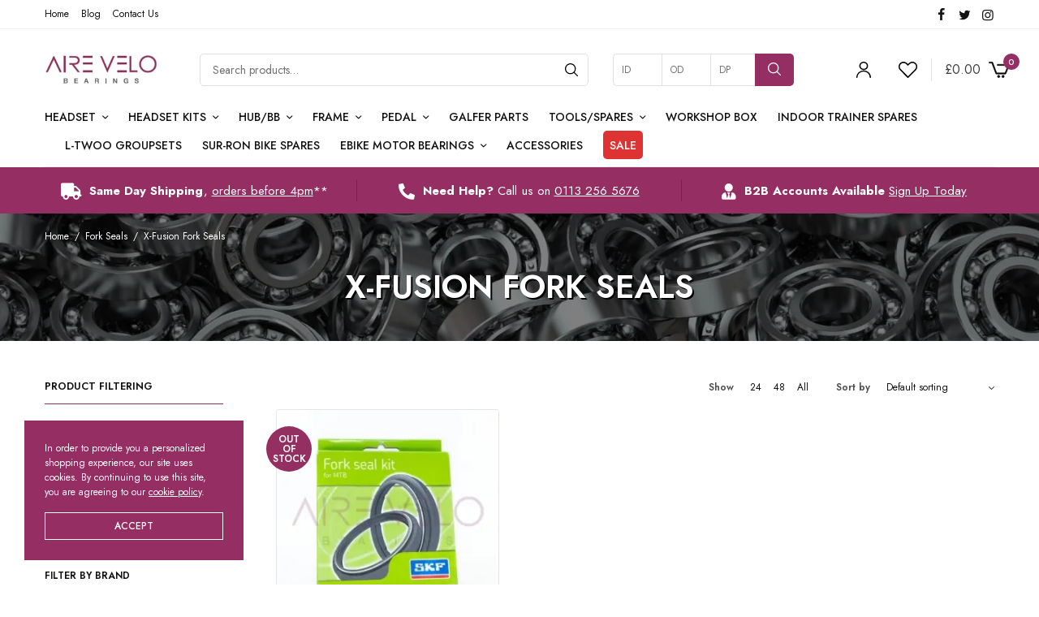

--- FILE ---
content_type: text/html; charset=UTF-8
request_url: https://www.airevelobearings.com/product-category/fork-seals/x-fusion-fork-seals/
body_size: 49902
content:
<!doctype html><html lang="en-GB"><head><meta charset="UTF-8" /><meta name="viewport" content="width=device-width, initial-scale=1, maximum-scale=1, viewport-fit=cover"><link rel="stylesheet" media="print" onload="this.onload=null;this.media='all';" id="ao_optimized_gfonts" href="https://fonts.googleapis.com/css?family=Jost%3Aregular%2C500%2C600%2C700&amp;display=swap"><link rel="profile" href="https://gmpg.org/xfn/11"> <script>document.documentElement.className = document.documentElement.className + ' yes-js js_active js'</script> <meta name='robots' content='index, follow, max-image-preview:large, max-snippet:-1, max-video-preview:-1' /><link media="all" href="https://www.airevelobearings.com/wp-content/cache/autoptimize/css/autoptimize_82158b8671486f346089cda867426475.css" rel="stylesheet"><title>X-Fusion Fork Seals - Airevelo Bearings</title><meta name="description" content="Airevelo Bearings stock a number of X-Fusion Fork Seals products. Same day dispatch available." /><link rel="canonical" href="https://www.airevelobearings.com/product-category/fork-seals/x-fusion-fork-seals/" /><meta property="og:locale" content="en_GB" /><meta property="og:type" content="article" /><meta property="og:title" content="X-Fusion Fork Seals - Airevelo Bearings" /><meta property="og:description" content="Airevelo Bearings stock a number of X-Fusion Fork Seals products. Same day dispatch available." /><meta property="og:url" content="https://www.airevelobearings.com/product-category/fork-seals/x-fusion-fork-seals/" /><meta property="og:site_name" content="Airevelo Bearings" /><meta property="og:image" content="https://www.airevelobearings.com/wp-content/uploads/2022/04/logo.png" /><meta property="og:image:width" content="194" /><meta property="og:image:height" content="55" /><meta property="og:image:type" content="image/png" /><meta name="twitter:card" content="summary_large_image" /><meta name="twitter:site" content="@aire_velo" /> <script type="application/ld+json" class="yoast-schema-graph">{"@context":"https://schema.org","@graph":[{"@type":"CollectionPage","@id":"https://www.airevelobearings.com/product-category/fork-seals/x-fusion-fork-seals/","url":"https://www.airevelobearings.com/product-category/fork-seals/x-fusion-fork-seals/","name":"X-Fusion Fork Seals - Airevelo Bearings","isPartOf":{"@id":"https://www.airevelobearings.com/#website"},"primaryImageOfPage":{"@id":"https://www.airevelobearings.com/product-category/fork-seals/x-fusion-fork-seals/#primaryimage"},"image":{"@id":"https://www.airevelobearings.com/product-category/fork-seals/x-fusion-fork-seals/#primaryimage"},"thumbnailUrl":"https://www.airevelobearings.com/wp-content/uploads/2019/04/SKF-FORK-SEALS.jpg","description":"Airevelo Bearings stock a number of X-Fusion Fork Seals products. Same day dispatch available.","breadcrumb":{"@id":"https://www.airevelobearings.com/product-category/fork-seals/x-fusion-fork-seals/#breadcrumb"},"inLanguage":"en-GB"},{"@type":"ImageObject","inLanguage":"en-GB","@id":"https://www.airevelobearings.com/product-category/fork-seals/x-fusion-fork-seals/#primaryimage","url":"https://www.airevelobearings.com/wp-content/uploads/2019/04/SKF-FORK-SEALS.jpg","contentUrl":"https://www.airevelobearings.com/wp-content/uploads/2019/04/SKF-FORK-SEALS.jpg","width":1000,"height":1000},{"@type":"BreadcrumbList","@id":"https://www.airevelobearings.com/product-category/fork-seals/x-fusion-fork-seals/#breadcrumb","itemListElement":[{"@type":"ListItem","position":1,"name":"Home","item":"https://www.airevelobearings.com/"},{"@type":"ListItem","position":2,"name":"Fork Seals","item":"https://www.airevelobearings.com/product-category/fork-seals/"},{"@type":"ListItem","position":3,"name":"X-Fusion Fork Seals"}]},{"@type":"WebSite","@id":"https://www.airevelobearings.com/#website","url":"https://www.airevelobearings.com/","name":"Airevelo Bearings","description":"","publisher":{"@id":"https://www.airevelobearings.com/#organization"},"potentialAction":[{"@type":"SearchAction","target":{"@type":"EntryPoint","urlTemplate":"https://www.airevelobearings.com/?s={search_term_string}"},"query-input":{"@type":"PropertyValueSpecification","valueRequired":true,"valueName":"search_term_string"}}],"inLanguage":"en-GB"},{"@type":"Organization","@id":"https://www.airevelobearings.com/#organization","name":"Aire Velo Bearings","url":"https://www.airevelobearings.com/","logo":{"@type":"ImageObject","inLanguage":"en-GB","@id":"https://www.airevelobearings.com/#/schema/logo/image/","url":"https://www.airevelobearings.com/wp-content/uploads/2018/02/logo.png","contentUrl":"https://www.airevelobearings.com/wp-content/uploads/2018/02/logo.png","width":194,"height":55,"caption":"Aire Velo Bearings"},"image":{"@id":"https://www.airevelobearings.com/#/schema/logo/image/"},"sameAs":["https://www.facebook.com/airevelo","https://x.com/aire_velo","https://www.instagram.com/aire_velo_bearings/"]}]}</script> <link rel='dns-prefetch' href='//www.googletagmanager.com' /><link rel='dns-prefetch' href='//capi-automation.s3.us-east-2.amazonaws.com' /><link rel='dns-prefetch' href='//cdnjs.cloudflare.com' /><link href='https://fonts.gstatic.com' crossorigin='anonymous' rel='preconnect' /><link rel="preconnect" href="//fonts.gstatic.com/" crossorigin><link rel="preload" href="https://www.airevelobearings.com/wp-content/themes/peakshops/assets/fonts/paymentfont-webfont.woff?v=1.2.5" as="font" crossorigin="anonymous"><link rel='stylesheet' id='load-fa-css' href='https://cdnjs.cloudflare.com/ajax/libs/font-awesome/5.15.4/css/all.min.css' type='text/css' media='all' /> <script type="text/template" id="tmpl-variation-template"><div class="woocommerce-variation-description">{{{ data.variation.variation_description }}}</div>
	<div class="woocommerce-variation-price">{{{ data.variation.price_html }}}</div>
	<div class="woocommerce-variation-availability">{{{ data.variation.availability_html }}}</div></script> <script type="text/template" id="tmpl-unavailable-variation-template"><p role="alert">Sorry, this product is unavailable. Please choose a different combination.</p></script> <script type="text/javascript" id="woocommerce-google-analytics-integration-gtag-js-after">/* Google Analytics for WooCommerce (gtag.js) */
					window.dataLayer = window.dataLayer || [];
					function gtag(){dataLayer.push(arguments);}
					// Set up default consent state.
					for ( const mode of [{"analytics_storage":"denied","ad_storage":"denied","ad_user_data":"denied","ad_personalization":"denied","region":["AT","BE","BG","HR","CY","CZ","DK","EE","FI","FR","DE","GR","HU","IS","IE","IT","LV","LI","LT","LU","MT","NL","NO","PL","PT","RO","SK","SI","ES","SE","GB","CH"]}] || [] ) {
						gtag( "consent", "default", { "wait_for_update": 500, ...mode } );
					}
					gtag("js", new Date());
					gtag("set", "developer_id.dOGY3NW", true);
					gtag("config", "G-7SQRPJ46EC", {"track_404":true,"allow_google_signals":true,"logged_in":false,"linker":{"domains":[],"allow_incoming":false},"custom_map":{"dimension1":"logged_in"}});</script> <script type="text/javascript" src="https://www.airevelobearings.com/wp-includes/js/jquery/jquery.min.js" id="jquery-core-js"></script> <script type="text/javascript" src="https://www.airevelobearings.com/wp-includes/js/jquery/jquery-migrate.min.js" id="jquery-migrate-js"></script> <script type="text/javascript" src="https://www.airevelobearings.com/wp-content/plugins/woocommerce-wholesale-pricing/assets/js/jquery.dataTables.min.js" id="wwp_dataTables-js"></script> <script type="text/javascript" src="https://www.airevelobearings.com/wp-content/plugins/woocommerce/assets/js/jquery-blockui/jquery.blockUI.min.js" id="wc-jquery-blockui-js" data-wp-strategy="defer"></script> <script type="text/javascript" id="wc-add-to-cart-js-extra">var wc_add_to_cart_params = {"ajax_url":"\/wp-admin\/admin-ajax.php","wc_ajax_url":"\/?wc-ajax=%%endpoint%%","i18n_view_cart":"View basket","cart_url":"https:\/\/www.airevelobearings.com\/cart\/","is_cart":"","cart_redirect_after_add":"no"};</script> <script type="text/javascript" src="https://www.airevelobearings.com/wp-content/plugins/woocommerce/assets/js/frontend/add-to-cart.min.js" id="wc-add-to-cart-js" defer="defer" data-wp-strategy="defer"></script> <script type="text/javascript" src="https://www.airevelobearings.com/wp-content/plugins/woocommerce/assets/js/js-cookie/js.cookie.min.js" id="wc-js-cookie-js" defer="defer" data-wp-strategy="defer"></script> <script type="text/javascript" id="woocommerce-js-extra">var woocommerce_params = {"ajax_url":"\/wp-admin\/admin-ajax.php","wc_ajax_url":"\/?wc-ajax=%%endpoint%%","i18n_password_show":"Show password","i18n_password_hide":"Hide password"};</script> <script type="text/javascript" src="https://www.airevelobearings.com/wp-content/plugins/woocommerce/assets/js/frontend/woocommerce.min.js" id="woocommerce-js" defer="defer" data-wp-strategy="defer"></script> <script type="text/javascript" src="https://www.airevelobearings.com/wp-includes/js/underscore.min.js" id="underscore-js"></script> <script type="text/javascript" id="wp-util-js-extra">var _wpUtilSettings = {"ajax":{"url":"\/wp-admin\/admin-ajax.php"}};</script> <script type="text/javascript" src="https://www.airevelobearings.com/wp-includes/js/wp-util.min.js" id="wp-util-js"></script> <script type="text/javascript" id="wc-add-to-cart-variation-js-extra">var wc_add_to_cart_variation_params = {"wc_ajax_url":"\/?wc-ajax=%%endpoint%%","i18n_no_matching_variations_text":"Sorry, no products matched your selection. Please choose a different combination.","i18n_make_a_selection_text":"Please select some product options before adding this product to your basket.","i18n_unavailable_text":"Sorry, this product is unavailable. Please choose a different combination.","i18n_reset_alert_text":"Your selection has been reset. Please select some product options before adding this product to your cart."};</script> <script type="text/javascript" src="https://www.airevelobearings.com/wp-content/plugins/woocommerce/assets/js/frontend/add-to-cart-variation.min.js" id="wc-add-to-cart-variation-js" defer="defer" data-wp-strategy="defer"></script> <script></script><link rel="https://api.w.org/" href="https://www.airevelobearings.com/wp-json/" /><link rel="alternate" title="JSON" type="application/json" href="https://www.airevelobearings.com/wp-json/wp/v2/product_cat/1233" /><link rel="EditURI" type="application/rsd+xml" title="RSD" href="https://www.airevelobearings.com/xmlrpc.php?rsd" />  <script>(function(w,d,s,l,i){w[l]=w[l]||[];w[l].push({'gtm.start':
    new Date().getTime(),event:'gtm.js'});var f=d.getElementsByTagName(s)[0],
    j=d.createElement(s),dl=l!='dataLayer'?'&l='+l:'';j.async=true;j.src=
    'https://www.googletagmanager.com/gtm.js?id='+i+dl;f.parentNode.insertBefore(j,f);
    })(window,document,'script','dataLayer','GTM-5S8SP4DB');</script>    <script async src="https://www.googletagmanager.com/gtag/js?id=UA-127968911-1"></script> <script>window.dataLayer = window.dataLayer || [];
      function gtag(){dataLayer.push(arguments);}
      gtag('js', new Date());
      gtag('config', 'UA-127968911-1');</script> <script  type="text/javascript">!function(f,b,e,v,n,t,s){if(f.fbq)return;n=f.fbq=function(){n.callMethod?
					n.callMethod.apply(n,arguments):n.queue.push(arguments)};if(!f._fbq)f._fbq=n;
					n.push=n;n.loaded=!0;n.version='2.0';n.queue=[];t=b.createElement(e);t.async=!0;
					t.src=v;s=b.getElementsByTagName(e)[0];s.parentNode.insertBefore(t,s)}(window,
					document,'script','https://connect.facebook.net/en_US/fbevents.js');</script>  <script  type="text/javascript">fbq('init', '377124404037741', {}, {
    "agent": "woocommerce_6-10.4.3-3.5.15"
});

				document.addEventListener( 'DOMContentLoaded', function() {
					// Insert placeholder for events injected when a product is added to the cart through AJAX.
					document.body.insertAdjacentHTML( 'beforeend', '<div class=\"wc-facebook-pixel-event-placeholder\"></div>' );
				}, false );</script> <link rel="icon" href="https://www.airevelobearings.com/wp-content/uploads/2018/03/cropped-favicon-100x100.png" sizes="32x32" /><link rel="icon" href="https://www.airevelobearings.com/wp-content/uploads/2018/03/cropped-favicon-300x300.png" sizes="192x192" /><link rel="apple-touch-icon" href="https://www.airevelobearings.com/wp-content/uploads/2018/03/cropped-favicon-300x300.png" /><meta name="msapplication-TileImage" content="https://www.airevelobearings.com/wp-content/uploads/2018/03/cropped-favicon-300x300.png" /></head><body class="archive tax-product_cat term-x-fusion-fork-seals term-1233 wp-theme-peakshops wp-child-theme-airevelo theme-peakshops woocommerce woocommerce-page woocommerce-no-js subheader-full-width-off fixed-header-off fixed-header-scroll-on thb-header-search-style1 thb-dropdown-style1 right-click-off thb-quantity-style1 thb-borders-off thb-boxed-off thb-header-border-on thb-single-product-ajax-on wpb-js-composer js-comp-ver-8.1 vc_responsive"> <noscript><iframe src="https://www.googletagmanager.com/ns.html?id=GTM-5S8SP4DB"
 height="0" width="0" style="display:none;visibility:hidden"></iframe></noscript><div id="wrapper"><div class="subheader style1 light subheader-mobile-off"><div class="row"><div class="small-12 medium-6 columns subheader-leftside"><ul id="menu-top-bar-menu" class="thb-full-menu"><li id="menu-item-100703" class="menu-item menu-item-type-post_type menu-item-object-page menu-item-home menu-item-100703"><a href="https://www.airevelobearings.com/">Home</a></li><li id="menu-item-34885" class="menu-item menu-item-type-post_type menu-item-object-page menu-item-34885"><a href="https://www.airevelobearings.com/blog/">Blog</a></li><li id="menu-item-34886" class="menu-item menu-item-type-post_type menu-item-object-page menu-item-34886"><a href="https://www.airevelobearings.com/contact-us/">Contact Us</a></li></ul></div><div class="small-12 medium-6 columns subheader-rightside"><div class="thb-social-links-container "> <a href="https://facebook.com/airevelo" target="_blank" class="thb-social-link social-link-facebook" rel="noreferrer"><div class="thb-social-icon-container"><i class="thb-icon-facebook"></i></div> </a> <a href="https://twitter.com/aire_velo" target="_blank" class="thb-social-link social-link-twitter" rel="noreferrer"><div class="thb-social-icon-container"><i class="thb-icon-twitter"></i></div> </a> <a href="https://instagram.com/aire_velo_bearings" target="_blank" class="thb-social-link social-link-instagram" rel="noreferrer"><div class="thb-social-icon-container"><i class="thb-icon-instagram"></i></div> </a></div></div></div></div><header class="header style1 thb-main-header thb-header-full-width-off light-header mobile-header-style2"><div class="header-logo-row"><div class="row align-middle"><div class="small-8 medium-6 large-7 columns"><div class="logo-holder"> <a href="https://www.airevelobearings.com/" class="logolink" title="Airevelo Bearings"> <img src="https://www.airevelobearings.com/wp-content/uploads/2022/04/logo.png" loading="lazy" class="logoimg logo-dark" alt="Airevelo Bearings" /> </a></div><div class="thb-header-inline-search"><form role="search" method="get" class="woocommerce-product-search" action="https://www.airevelobearings.com/"> <label class="screen-reader-text" for="woocommerce-product-search-field-0">Search for:</label> <input type="search" id="woocommerce-product-search-field-0" class="search-field" placeholder="Search products&hellip;" value="" name="s" /> <button type="submit" value="Search" aria-label="Search"><svg version="1.1" class="thb-search-icon" xmlns="http://www.w3.org/2000/svg" xmlns:xlink="http://www.w3.org/1999/xlink" x="0px" y="0px" width="20.999px" height="20.999px" viewBox="0 0 20.999 20.999" enable-background="new 0 0 20.999 20.999" xml:space="preserve"><path d="M8.797,0C3.949,0,0,3.949,0,8.796c0,4.849,3.949,8.797,8.797,8.797c2.118,0,4.065-0.759,5.586-2.014l5.16,5.171
 c0.333,0.332,0.874,0.332,1.206,0c0.333-0.333,0.333-0.874,0-1.207l-5.169-5.16c1.253-1.521,2.013-3.467,2.013-5.587
 C17.593,3.949,13.645,0,8.797,0L8.797,0z M8.797,1.703c3.928,0,7.094,3.166,7.094,7.093c0,3.929-3.166,7.095-7.094,7.095
 s-7.094-3.166-7.094-7.095C1.703,4.869,4.869,1.703,8.797,1.703z"/> </svg> </button> <input type="hidden" name="post_type" value="product" /></form><div class="thb-autocomplete-wrapper"></div></div></div><div class="large-3 columns hide-for-small lwd-lookup"><form role="search" method="get" class="woocommerce-product-search-measure" action="https://www.airevelobearings.com/"> <input type="hidden" name="s"> <input type="search" id="woocommerce-product-search-field-pa_id" class="search-field" placeholder="ID" value="" name="filter_id" /> <input type="search" id="woocommerce-product-search-field-pa_od" class="search-field" placeholder="OD" value="" name="filter_od" /> <input type="search" id="woocommerce-product-search-field-pa_length" class="search-field" placeholder="DP" value="" name="filter_depth" /> <button type="submit" value="Search"><svg version="1.1" class="thb-search-icon" xmlns="http://www.w3.org/2000/svg" xmlns:xlink="http://www.w3.org/1999/xlink" x="0px" y="0px" width="20.999px" height="20.999px" viewBox="0 0 20.999 20.999" enable-background="new 0 0 20.999 20.999" xml:space="preserve"><path fill="#FFFFFF" d="M8.797,0C3.949,0,0,3.949,0,8.796c0,4.849,3.949,8.797,8.797,8.797c2.118,0,4.065-0.759,5.586-2.014l5.16,5.171c0.333,0.332,0.874,0.332,1.206,0c0.333-0.333,0.333-0.874,0-1.207l-5.169-5.16c1.253-1.521,2.013-3.467,2.013-5.587C17.593,3.949,13.645,0,8.797,0L8.797,0z M8.797,1.703c3.928,0,7.094,3.166,7.094,7.093c0,3.929-3.166,7.095-7.094,7.095s-7.094-3.166-7.094-7.095C1.703,4.869,4.869,1.703,8.797,1.703z"></path></svg></button> <input type="hidden" name="post_type" value="product" /></form></div><div class="small-2 medium-6 large-2 columns"><div class="thb-secondary-area thb-separator-on"> <a class="thb-secondary-item thb-quick-profile" href="https://www.airevelobearings.com/my-account/" title="My Account"> <svg version="1.1" class="thb-myaccount-icon" xmlns="http://www.w3.org/2000/svg" xmlns:xlink="http://www.w3.org/1999/xlink" x="0px" y="0px" viewBox="0 0 18 20" xml:space="preserve"> <path stroke-width="0.1" stroke-miterlimit="10" d="M18,19.3c0,0.4-0.3,0.7-0.8,0.7c-0.4,0-0.8-0.3-0.8-0.7c0-3.9-3.3-7.1-7.5-7.1c-4.1,0-7.5,3.2-7.5,7.1
 c0,0.4-0.3,0.7-0.8,0.7C0.3,20,0,19.7,0,19.3c0-4.7,4-8.5,9-8.5C14,10.7,18,14.6,18,19.3z M9,10.2c-3,0-5.4-2.3-5.4-5.1
 C3.6,2.3,6,0,9,0c3,0,5.4,2.3,5.4,5.1C14.4,8,12,10.2,9,10.2z M9,8.8c2.1,0,3.9-1.6,3.9-3.7c0-2-1.7-3.7-3.9-3.7
 c-2.1,0-3.9,1.6-3.9,3.7C5.1,7.1,6.9,8.8,9,8.8z"/> </svg> </a> <a class="thb-secondary-item thb-quick-wishlist" href="https://www.airevelobearings.com/wishlist/" title="Wishlist"><div class="thb-item-icon-wrapper"> <span class="thb-item-icon"> <svg version="1.1" class="thb-wishlist-icon" xmlns="http://www.w3.org/2000/svg" xmlns:xlink="http://www.w3.org/1999/xlink" x="0px" y="0px" viewBox="0 0 23 20" xml:space="preserve"><path d="M6.1,0C4.5,0,3,0.6,1.8,1.8c-2.4,2.4-2.4,6.3,0,8.7l9.2,9.3c0.3,0.3,0.8,0.3,1.1,0c0,0,0,0,0,0c3.1-3.1,6.1-6.2,9.2-9.3
 c2.4-2.4,2.4-6.3,0-8.7c-2.4-2.4-6.2-2.4-8.6,0L11.5,3l-1.1-1.2C9.2,0.6,7.6,0,6.1,0L6.1,0z M6.1,1.6c1.1,0,2.3,0.5,3.2,1.3L11,4.6
 c0.3,0.3,0.8,0.3,1.1,0c0,0,0,0,0,0l1.7-1.7c1.8-1.8,4.6-1.8,6.4,0c1.8,1.8,1.8,4.7,0,6.4c-2.9,2.9-5.7,5.8-8.6,8.7L2.9,9.4
 c-1.8-1.8-1.8-4.7,0-6.4C3.8,2,4.9,1.6,6.1,1.6L6.1,1.6z"/></svg> </span></div> </a><div class="thb-secondary-item thb-quick-cart has-dropdown"> <span class="thb-item-text thb-cart-amount"><span class="woocommerce-Price-amount amount"><bdi><span class="woocommerce-Price-currencySymbol">&pound;</span>0.00</bdi></span></span><div class="thb-item-icon-wrapper"> <span class="thb-item-icon"> <svg version="1.1" class="thb-cart-icon thb-cart-icon-style3" xmlns="http://www.w3.org/2000/svg" xmlns:xlink="http://www.w3.org/1999/xlink" x="0px" y="0px" viewBox="0 0 26 20" xml:space="preserve"> <path d="M17.7,16.7c-0.8,0-1.5,0.7-1.5,1.5c0,0.8,0.7,1.5,1.5,1.5c0.8,0,1.5-0.7,1.5-1.5C19.2,17.4,18.6,16.7,17.7,16.7z
 M12.3,16.7c-0.8,0-1.5,0.7-1.5,1.5c0,0.8,0.7,1.5,1.5,1.5c0.8,0,1.5-0.7,1.5-1.5C13.8,17.4,13.1,16.7,12.3,16.7z M25.1,3.3
 c-0.1,0-0.2-0.1-0.3-0.1H11.1c-0.4,0-0.8,0.3-0.8,0.8c0,0.4,0.3,0.7,0.8,0.7h12.6l-3.6,9H9.9L5,0.7C4.9,0.4,4.6,0.2,4.3,0.2H1.1
 C0.6,0.2,0.3,0.6,0.3,1s0.3,0.8,0.8,0.8h2.7l4.9,13c0.1,0.3,0.4,0.5,0.7,0.5h11.2c0.3,0,0.6-0.2,0.7-0.5l4.2-10.5
 C25.7,3.9,25.5,3.4,25.1,3.3z"/> <path class="st0" d="M17.7,16.7c-0.8,0-1.5,0.7-1.5,1.5c0,0.8,0.7,1.5,1.5,1.5c0.8,0,1.5-0.7,1.5-1.5
 C19.2,17.4,18.6,16.7,17.7,16.7z M12.3,16.7c-0.8,0-1.5,0.7-1.5,1.5c0,0.8,0.7,1.5,1.5,1.5c0.8,0,1.5-0.7,1.5-1.5
 C13.8,17.4,13.1,16.7,12.3,16.7z M25.1,3.3c-0.1,0-0.2-0.1-0.3-0.1H11.1c-0.4,0-0.8,0.3-0.8,0.8c0,0.4,0.3,0.7,0.8,0.7h12.6
 l-3.6,9H9.9L5,0.7C4.9,0.4,4.6,0.2,4.3,0.2H1.1C0.6,0.2,0.3,0.6,0.3,1s0.3,0.8,0.8,0.8h2.7l4.9,13c0.1,0.3,0.4,0.5,0.7,0.5h11.2
 c0.3,0,0.6-0.2,0.7-0.5l4.2-10.5C25.7,3.9,25.5,3.4,25.1,3.3z"/> </svg> </span> <span class="count thb-cart-count">0</span></div><div class="thb-secondary-cart thb-secondary-dropdown"><div class="widget woocommerce widget_shopping_cart"><div class="widget_shopping_cart_content"></div></div><div class="thb-header-after-cart"><p style="text-align: center;"><strong>Same Day Dispatch<br /></strong>On orders placed before 4 pm BST</p></div></div></div><div class="mobile-toggle-holder thb-secondary-item"><div class="mobile-toggle"> <span></span><span></span><span></span></div></div></div></div></div></div><div class="header-menu-row"><div class="row"><div class="small-12 columns"><div class="thb-navbar"><nav class="full-menu"><ul id="menu-main-navigation" class="thb-full-menu"><li id="menu-item-35158" class="menu-item menu-item-type-taxonomy menu-item-object-product_cat menu-item-has-children menu-item-35158"><a href="https://www.airevelobearings.com/product-category/headset-bearings/">Headset</a><ul class="sub-menu "><li id="menu-item-88655" class="menu-item menu-item-type-taxonomy menu-item-object-product_cat menu-item-88655"><a href="https://www.airevelobearings.com/product-category/headset-bearings/slt-headset-bearings/">SLT Headset Bearings</a></li><li id="menu-item-35177" class="menu-item menu-item-type-taxonomy menu-item-object-product_cat menu-item-35177"><a href="https://www.airevelobearings.com/product-category/headset-bearings/steel-stainless-hybrid-headset-bearings/">Individual Steel, Stainless &amp; Hybrid Headset Bearings</a></li><li id="menu-item-26690" class="menu-item menu-item-type-taxonomy menu-item-object-product_cat menu-item-26690"><a href="https://www.airevelobearings.com/product-category/headset-bearings/acros-bearings-components/">Acros Headset Bearings &amp; Components</a></li><li id="menu-item-24919" class="menu-item menu-item-type-taxonomy menu-item-object-product_cat menu-item-24919"><a href="https://www.airevelobearings.com/product-category/headset-bearings/cane-creek-headset-bearings/">Cane Creek Headset Bearings</a></li><li id="menu-item-35178" class="menu-item menu-item-type-taxonomy menu-item-object-product_cat menu-item-35178"><a href="https://www.airevelobearings.com/product-category/headset-bearings/enduro-headset-bearings/">Enduro Headset Bearings</a></li><li id="menu-item-14435" class="menu-item menu-item-type-taxonomy menu-item-object-product_cat menu-item-14435"><a href="https://www.airevelobearings.com/product-category/headset-bearings/fsa-sl-alloy-headset-bearings/">FSA Headset Bearings &amp; Components</a></li><li id="menu-item-29429" class="menu-item menu-item-type-taxonomy menu-item-object-product_cat menu-item-29429"><a href="https://www.airevelobearings.com/product-category/headset-bearings/time-headsets/">Time Headset Bearings &amp; Components</a></li><li id="menu-item-10417" class="menu-item menu-item-type-taxonomy menu-item-object-product_cat menu-item-10417"><a href="https://www.airevelobearings.com/product-category/headset-bearings/headset-components/">Headset Components</a></li></ul></li><li id="menu-item-35159" class="menu-item menu-item-type-taxonomy menu-item-object-product_cat menu-item-has-children menu-item-35159"><a href="https://www.airevelobearings.com/product-category/headset-bearing-kits/">Headset Kits</a><ul class="sub-menu "><li id="menu-item-35267" class="menu-item menu-item-type-taxonomy menu-item-object-product_cat menu-item-35267"><a href="https://www.airevelobearings.com/product-category/headset-bearing-kits/3t-headset-bearing-kits/">3T Headset Bearing Kits</a></li><li id="menu-item-35268" class="menu-item menu-item-type-taxonomy menu-item-object-product_cat menu-item-35268"><a href="https://www.airevelobearings.com/product-category/headset-bearing-kits/acros-headset-bearing-kits/">Acros Headset Bearing Kits</a></li><li id="menu-item-98334" class="menu-item menu-item-type-taxonomy menu-item-object-product_cat menu-item-98334"><a href="https://www.airevelobearings.com/product-category/headset-bearing-kits/airdrop-headset-bearing-kits/">Airdrop Headset Bearing Kits</a></li><li id="menu-item-35269" class="menu-item menu-item-type-taxonomy menu-item-object-product_cat menu-item-35269"><a href="https://www.airevelobearings.com/product-category/headset-bearing-kits/argon-headset-bearing-kits/">Argon Headset Bearing Kits</a></li><li id="menu-item-35270" class="menu-item menu-item-type-taxonomy menu-item-object-product_cat menu-item-35270"><a href="https://www.airevelobearings.com/product-category/headset-bearing-kits/basso-headset-bearing-kits/">Basso Headset Bearing Kits</a></li><li id="menu-item-35271" class="menu-item menu-item-type-taxonomy menu-item-object-product_cat menu-item-35271"><a href="https://www.airevelobearings.com/product-category/headset-bearing-kits/bianchi-headset-bearing-kits/">Bianchi Headset Bearing Kits</a></li><li id="menu-item-35272" class="menu-item menu-item-type-taxonomy menu-item-object-product_cat menu-item-35272"><a href="https://www.airevelobearings.com/product-category/headset-bearing-kits/boardman-headset-bearing-kits/">Boardman Headset Bearing Kits</a></li><li id="menu-item-35273" class="menu-item menu-item-type-taxonomy menu-item-object-product_cat menu-item-35273"><a href="https://www.airevelobearings.com/product-category/headset-bearing-kits/cane-creek-headset-bearing-kits/">Cane Creek Headset Bearing Kits</a></li><li id="menu-item-35274" class="menu-item menu-item-type-taxonomy menu-item-object-product_cat menu-item-35274"><a href="https://www.airevelobearings.com/product-category/headset-bearing-kits/canyon-headset-bearing-kits/">Canyon Headset Bearing Kits</a></li><li id="menu-item-35275" class="menu-item menu-item-type-taxonomy menu-item-object-product_cat menu-item-35275"><a href="https://www.airevelobearings.com/product-category/headset-bearing-kits/cannondale-headset-bearing-kits/">Cannondale Headset Bearing Kits</a></li><li id="menu-item-35276" class="menu-item menu-item-type-taxonomy menu-item-object-product_cat menu-item-35276"><a href="https://www.airevelobearings.com/product-category/headset-bearing-kits/cervelo-headset-bearing-kits/">Cervelo Headset Bearing Kits</a></li><li id="menu-item-36089" class="menu-item menu-item-type-taxonomy menu-item-object-product_cat menu-item-36089"><a href="https://www.airevelobearings.com/product-category/headset-bearing-kits/chapter-headset-bearing-kits/">Chapter Headset Bearing Kits</a></li><li id="menu-item-35277" class="menu-item menu-item-type-taxonomy menu-item-object-product_cat menu-item-35277"><a href="https://www.airevelobearings.com/product-category/headset-bearing-kits/cipollini-headset-bearing-kits/">Cipollini Headset Bearing Kits</a></li><li id="menu-item-35278" class="menu-item menu-item-type-taxonomy menu-item-object-product_cat menu-item-35278"><a href="https://www.airevelobearings.com/product-category/headset-bearing-kits/colnago-headset-bearing-kits/">Colnago Headset Bearing Kits</a></li><li id="menu-item-35279" class="menu-item menu-item-type-taxonomy menu-item-object-product_cat menu-item-35279"><a href="https://www.airevelobearings.com/product-category/headset-bearing-kits/cube-headset-bearing-kits/">Cube Headset Bearing Kits</a></li><li id="menu-item-35280" class="menu-item menu-item-type-taxonomy menu-item-object-product_cat menu-item-35280"><a href="https://www.airevelobearings.com/product-category/headset-bearing-kits/deda-headset-bearing-kits/">Deda Headset Bearing Kits</a></li><li id="menu-item-35281" class="menu-item menu-item-type-taxonomy menu-item-object-product_cat menu-item-35281"><a href="https://www.airevelobearings.com/product-category/headset-bearing-kits/evil-headset-bearing-kits/">Evil Headset Bearing Kits</a></li><li id="menu-item-35282" class="menu-item menu-item-type-taxonomy menu-item-object-product_cat menu-item-35282"><a href="https://www.airevelobearings.com/product-category/headset-bearing-kits/factor-headset-bearing-kits/">Factor Headset Bearing Kits</a></li><li id="menu-item-35283" class="menu-item menu-item-type-taxonomy menu-item-object-product_cat menu-item-35283"><a href="https://www.airevelobearings.com/product-category/headset-bearing-kits/felt-headset-bearing-kits/">Felt Headset Bearing Kits</a></li><li id="menu-item-35284" class="menu-item menu-item-type-taxonomy menu-item-object-product_cat menu-item-35284"><a href="https://www.airevelobearings.com/product-category/headset-bearing-kits/focus-headset-bearing-kits/">Focus Headset Bearing Kits</a></li><li id="menu-item-35285" class="menu-item menu-item-type-taxonomy menu-item-object-product_cat menu-item-35285"><a href="https://www.airevelobearings.com/product-category/headset-bearing-kits/fsa-headset-bearing-kits/">FSA Headset Bearing Kits</a></li><li id="menu-item-87433" class="menu-item menu-item-type-taxonomy menu-item-object-product_cat menu-item-87433"><a href="https://www.airevelobearings.com/product-category/headset-bearing-kits/gasgas-headset-bearings-kits/">GASGAS Headset Bearings Kits</a></li><li id="menu-item-35286" class="menu-item menu-item-type-taxonomy menu-item-object-product_cat menu-item-35286"><a href="https://www.airevelobearings.com/product-category/headset-bearing-kits/giant-headset-bearing-kits/">Giant Headset Bearing Kits</a></li><li id="menu-item-35287" class="menu-item menu-item-type-taxonomy menu-item-object-product_cat menu-item-35287"><a href="https://www.airevelobearings.com/product-category/headset-bearing-kits/gt-headset-bearing-kits/">GT Headset Bearing Kits</a></li><li id="menu-item-35288" class="menu-item menu-item-type-taxonomy menu-item-object-product_cat menu-item-35288"><a href="https://www.airevelobearings.com/product-category/headset-bearing-kits/handsling-headset-bearing-kits/">Handsling Headset Bearing Kits</a></li><li id="menu-item-35289" class="menu-item menu-item-type-taxonomy menu-item-object-product_cat menu-item-35289"><a href="https://www.airevelobearings.com/product-category/headset-bearing-kits/ibis-headset-bearing-kits/">IBIS Headset Bearing Kits</a></li><li id="menu-item-35290" class="menu-item menu-item-type-taxonomy menu-item-object-product_cat menu-item-35290"><a href="https://www.airevelobearings.com/product-category/headset-bearing-kits/intense-headset-bearing-kits/">Intense Headset Bearing Kits</a></li><li id="menu-item-35291" class="menu-item menu-item-type-taxonomy menu-item-object-product_cat menu-item-35291"><a href="https://www.airevelobearings.com/product-category/headset-bearing-kits/kinesis-headset-bearing-kits/">Kinesis Headset Bearing Kits</a></li><li id="menu-item-35292" class="menu-item menu-item-type-taxonomy menu-item-object-product_cat menu-item-35292"><a href="https://www.airevelobearings.com/product-category/headset-bearing-kits/look-headset-bearing-kits/">Look Headset Bearing Kits</a></li><li id="menu-item-35293" class="menu-item menu-item-type-taxonomy menu-item-object-product_cat menu-item-35293"><a href="https://www.airevelobearings.com/product-category/headset-bearing-kits/marin-headset-bearing-kits/">Marin Headset Bearing Kits</a></li><li id="menu-item-35294" class="menu-item menu-item-type-taxonomy menu-item-object-product_cat menu-item-35294"><a href="https://www.airevelobearings.com/product-category/headset-bearing-kits/merida-headset-bearing-kits/">Merida Headset Bearing Kits</a></li><li id="menu-item-87862" class="menu-item menu-item-type-taxonomy menu-item-object-product_cat menu-item-87862"><a href="https://www.airevelobearings.com/product-category/mondraker-headset-bearing-kits/">Mondraker Headset Bearing Kits</a></li><li id="menu-item-35295" class="menu-item menu-item-type-taxonomy menu-item-object-product_cat menu-item-35295"><a href="https://www.airevelobearings.com/product-category/headset-bearing-kits/orange-headset-bearing-kits/">Orange Headset Bearing Kits</a></li><li id="menu-item-35296" class="menu-item menu-item-type-taxonomy menu-item-object-product_cat menu-item-35296"><a href="https://www.airevelobearings.com/product-category/headset-bearing-kits/open-headset-bearing-kits/">Open Headset Bearing Kits</a></li><li id="menu-item-35297" class="menu-item menu-item-type-taxonomy menu-item-object-product_cat menu-item-35297"><a href="https://www.airevelobearings.com/product-category/headset-bearing-kits/orbea-headset-bearing-kits/">Orbea Headset Bearing Kits</a></li><li id="menu-item-97083" class="menu-item menu-item-type-taxonomy menu-item-object-product_cat menu-item-97083"><a href="https://www.airevelobearings.com/product-category/headset-bearing-kits/orro-headset-bearing-kits/">ORRO Headset Bearing Kits</a></li><li id="menu-item-35298" class="menu-item menu-item-type-taxonomy menu-item-object-product_cat menu-item-35298"><a href="https://www.airevelobearings.com/product-category/headset-bearing-kits/panet-x-headset-bearing-kits/">Planet X Headset Bearing Kits</a></li><li id="menu-item-35299" class="menu-item menu-item-type-taxonomy menu-item-object-product_cat menu-item-35299"><a href="https://www.airevelobearings.com/product-category/headset-bearing-kits/pinarello-headset-bearing-kits/">Pinarello Headset Bearing Kits</a></li><li id="menu-item-35300" class="menu-item menu-item-type-taxonomy menu-item-object-product_cat menu-item-35300"><a href="https://www.airevelobearings.com/product-category/headset-bearing-kits/pivot-headset-bearing-kits/">Pivot Headset Bearing Kits</a></li><li id="menu-item-35301" class="menu-item menu-item-type-taxonomy menu-item-object-product_cat menu-item-35301"><a href="https://www.airevelobearings.com/product-category/headset-bearing-kits/ribble-headset-bearing-kits/">Ribble Headset Bearing Kits</a></li><li id="menu-item-35302" class="menu-item menu-item-type-taxonomy menu-item-object-product_cat menu-item-35302"><a href="https://www.airevelobearings.com/product-category/headset-bearing-kits/ridley-headset-bearing-kits/">Ridley Headset Bearing Kits</a></li><li id="menu-item-35303" class="menu-item menu-item-type-taxonomy menu-item-object-product_cat menu-item-35303"><a href="https://www.airevelobearings.com/product-category/headset-bearing-kits/ritchey-headset-bearing-kits/">Ritchey Headset Bearing Kits</a></li><li id="menu-item-35304" class="menu-item menu-item-type-taxonomy menu-item-object-product_cat menu-item-35304"><a href="https://www.airevelobearings.com/product-category/headset-bearing-kits/santa-cruz-headset-bearing-kits/">Santa Cruz Headset Bearing Kits</a></li><li id="menu-item-35305" class="menu-item menu-item-type-taxonomy menu-item-object-product_cat menu-item-35305"><a href="https://www.airevelobearings.com/product-category/headset-bearing-kits/scott-headset-bearing-kits/">Scott Headset Bearing Kits</a></li><li id="menu-item-35306" class="menu-item menu-item-type-taxonomy menu-item-object-product_cat menu-item-35306"><a href="https://www.airevelobearings.com/product-category/headset-bearing-kits/specialized-headset-bearing-kits/">Specialized Headset Bearing Kits</a></li><li id="menu-item-35307" class="menu-item menu-item-type-taxonomy menu-item-object-product_cat menu-item-35307"><a href="https://www.airevelobearings.com/product-category/headset-bearing-kits/time-headset-bearing-kits/">Time Headset Bearing Kits</a></li><li id="menu-item-35308" class="menu-item menu-item-type-taxonomy menu-item-object-product_cat menu-item-35308"><a href="https://www.airevelobearings.com/product-category/headset-bearing-kits/trek-headset-bearing-kits/">Trek Headset Bearing Kits</a></li><li id="menu-item-35309" class="menu-item menu-item-type-taxonomy menu-item-object-product_cat menu-item-35309"><a href="https://www.airevelobearings.com/product-category/headset-bearing-kits/vitus-headset-bearing-kits/">Vitus Headset Bearing Kits</a></li><li id="menu-item-35310" class="menu-item menu-item-type-taxonomy menu-item-object-product_cat menu-item-35310"><a href="https://www.airevelobearings.com/product-category/headset-bearing-kits/whyte-headset-bearing-kits/">Whyte Headset Bearing Kits</a></li><li id="menu-item-35311" class="menu-item menu-item-type-taxonomy menu-item-object-product_cat menu-item-35311"><a href="https://www.airevelobearings.com/product-category/headset-bearing-kits/wilier-headset-bearing-kits/">Wilier Headset Bearing Kits</a></li><li id="menu-item-35312" class="menu-item menu-item-type-taxonomy menu-item-object-product_cat menu-item-35312"><a href="https://www.airevelobearings.com/product-category/headset-bearing-kits/yeti-headset-bearing-kits/">Yeti Headset Bearing Kits</a></li><li id="menu-item-35313" class="menu-item menu-item-type-taxonomy menu-item-object-product_cat menu-item-35313"><a href="https://www.airevelobearings.com/product-category/headset-bearing-kits/yt-headset-bearing-kits/">YT Headset Bearing Kits</a></li></ul></li><li id="menu-item-35153" class="menu-item menu-item-type-taxonomy menu-item-object-product_cat menu-item-has-children menu-item-35153"><a href="https://www.airevelobearings.com/product-category/hub-bottom-bracket-bearings/">Hub/BB</a><ul class="sub-menu "><li id="menu-item-71078" class="menu-item menu-item-type-taxonomy menu-item-object-product_cat menu-item-71078"><a href="https://www.airevelobearings.com/product-category/hub-bottom-bracket-bearings/slt-wheel-bottom-bracket-bearings/">SLT Wheel &amp; Bottom Bracket Bearings</a></li><li id="menu-item-35170" class="menu-item menu-item-type-taxonomy menu-item-object-product_cat menu-item-35170"><a href="https://www.airevelobearings.com/product-category/hub-bottom-bracket-bearings/steel-stainless-hybrid-ceramic-bearings/">Steel, Stainless &amp; Hybrid Ceramic Bearings</a></li><li id="menu-item-35364" class="menu-item menu-item-type-taxonomy menu-item-object-product_cat menu-item-35364"><a href="https://www.airevelobearings.com/product-category/hub-bottom-bracket-bearings/bottom-bracket-bearing-kits/">Bottom Bracket Bearing Kits</a></li><li id="menu-item-36081" class="menu-item menu-item-type-taxonomy menu-item-object-product_cat menu-item-36081"><a href="https://www.airevelobearings.com/product-category/hub-bottom-bracket-bearings/acros-hub-bearings/">Acros Hub Bearings</a></li><li id="menu-item-9241" class="menu-item menu-item-type-taxonomy menu-item-object-product_cat menu-item-has-children menu-item-9241"><a href="https://www.airevelobearings.com/product-category/hub-bottom-bracket-bearings/ntn-bearings/">NTN Bearings</a><ul class="sub-menu "><li id="menu-item-35171" class="menu-item menu-item-type-taxonomy menu-item-object-product_cat menu-item-35171"><a href="https://www.airevelobearings.com/product-category/hub-bottom-bracket-bearings/ntn-bearings/ntn-bearings-contact-seal/">NTN Bearings &#8211; Contact Seal</a></li><li id="menu-item-35172" class="menu-item menu-item-type-taxonomy menu-item-object-product_cat menu-item-35172"><a href="https://www.airevelobearings.com/product-category/hub-bottom-bracket-bearings/ntn-bearings/ntn-bearings-non-contact-seal/">NTN Bearings &#8211; Non-Contact Seal Bearings</a></li></ul></li><li id="menu-item-14343" class="menu-item menu-item-type-taxonomy menu-item-object-product_cat menu-item-14343"><a href="https://www.airevelobearings.com/product-category/hub-bottom-bracket-bearings/nsk-bearings/">NSK Bearings</a></li><li id="menu-item-6821" class="menu-item menu-item-type-taxonomy menu-item-object-product_cat menu-item-has-children menu-item-6821"><a href="https://www.airevelobearings.com/product-category/hub-bottom-bracket-bearings/ezo-bearings/">EZO Bearings</a><ul class="sub-menu "><li id="menu-item-35173" class="menu-item menu-item-type-taxonomy menu-item-object-product_cat menu-item-35173"><a href="https://www.airevelobearings.com/product-category/hub-bottom-bracket-bearings/ezo-bearings/ezo-bearings-contact-seals/">EZO Bearings &#8211; Contact Seals</a></li><li id="menu-item-35174" class="menu-item menu-item-type-taxonomy menu-item-object-product_cat menu-item-35174"><a href="https://www.airevelobearings.com/product-category/hub-bottom-bracket-bearings/ezo-bearings/ezo-bearings-non-contact-seals/">EZO Bearings &#8211; Non-Contact Seals</a></li><li id="menu-item-35175" class="menu-item menu-item-type-taxonomy menu-item-object-product_cat menu-item-35175"><a href="https://www.airevelobearings.com/product-category/hub-bottom-bracket-bearings/ezo-bearings/ezo-bearings-stainless-steel-contact-seals/">EZO Bearings &#8211; Stainless Steel Contact Seals</a></li></ul></li><li id="menu-item-3340" class="menu-item menu-item-type-taxonomy menu-item-object-product_cat menu-item-3340"><a href="https://www.airevelobearings.com/product-category/hub-bottom-bracket-bearings/enduro-bearings/">Enduro Bearings</a></li><li id="menu-item-35176" class="menu-item menu-item-type-taxonomy menu-item-object-product_cat menu-item-35176"><a href="https://www.airevelobearings.com/product-category/hub-bottom-bracket-bearings/campagnolo-bearings/">Campagnolo Bearings</a></li><li id="menu-item-268" class="menu-item menu-item-type-taxonomy menu-item-object-product_cat menu-item-268"><a href="https://www.airevelobearings.com/product-category/hub-bottom-bracket-bearings/bmx-bearings/">BMX Bottom Bracket Bearings</a></li><li id="menu-item-270" class="menu-item menu-item-type-taxonomy menu-item-object-product_cat menu-item-270"><a href="https://www.airevelobearings.com/product-category/hub-bottom-bracket-bearings/steel-stainless-steel-and-ceramic-balls/">Steel, Stainless Steel and Ceramic Balls</a></li></ul></li><li id="menu-item-35154" class="menu-item menu-item-type-taxonomy menu-item-object-product_cat menu-item-has-children menu-item-35154"><a href="https://www.airevelobearings.com/product-category/frame-swing-arm-bearings/">Frame</a><ul class="sub-menu "><li id="menu-item-53303" class="menu-item menu-item-type-taxonomy menu-item-object-product_cat menu-item-has-children menu-item-53303"><a href="https://www.airevelobearings.com/product-category/swing-arm-pivot-max-complement-frame-bearings/">Frame Bearing Kits</a><ul class="sub-menu "><li id="menu-item-75724" class="menu-item menu-item-type-taxonomy menu-item-object-product_cat menu-item-75724"><a href="https://www.airevelobearings.com/product-category/swing-arm-pivot-max-complement-frame-bearings/airdrop-frame-bearing-kits/">Airdrop Frame Bearing Kits</a></li><li id="menu-item-96544" class="menu-item menu-item-type-taxonomy menu-item-object-product_cat menu-item-96544"><a href="https://www.airevelobearings.com/product-category/swing-arm-pivot-max-complement-frame-bearings/amflow-frame-bearing-kits/">Amflow Frame Bearing Kits</a></li><li id="menu-item-65052" class="menu-item menu-item-type-taxonomy menu-item-object-product_cat menu-item-65052"><a href="https://www.airevelobearings.com/product-category/swing-arm-pivot-max-complement-frame-bearings/atherton-frame-bearing-kits/">Atherton Frame Bearing Kits</a></li><li id="menu-item-101812" class="menu-item menu-item-type-taxonomy menu-item-object-product_cat menu-item-101812"><a href="https://www.airevelobearings.com/product-category/swing-arm-pivot-max-complement-frame-bearings/calibre-frame-bearing-kits/">Calibre Frame Bearing Kits</a></li><li id="menu-item-76830" class="menu-item menu-item-type-taxonomy menu-item-object-product_cat menu-item-76830"><a href="https://www.airevelobearings.com/product-category/swing-arm-pivot-max-complement-frame-bearings/canyon-frame-bearing-kits/">Canyon Frame Bearing Kits</a></li><li id="menu-item-96106" class="menu-item menu-item-type-taxonomy menu-item-object-product_cat menu-item-96106"><a href="https://www.airevelobearings.com/product-category/swing-arm-pivot-max-complement-frame-bearings/commencal-frame-bearing-kits/">Commencal Frame Bearing Kits</a></li><li id="menu-item-98906" class="menu-item menu-item-type-taxonomy menu-item-object-product_cat menu-item-98906"><a href="https://www.airevelobearings.com/product-category/swing-arm-pivot-max-complement-frame-bearings/cannondale-frame-bearing-kits/">Cannondale Frame Bearing Kits</a></li><li id="menu-item-101742" class="menu-item menu-item-type-taxonomy menu-item-object-product_cat menu-item-101742"><a href="https://www.airevelobearings.com/product-category/swing-arm-pivot-max-complement-frame-bearings/deviate-frame-bearing-kits/">Deviate Frame Bearing kits</a></li><li id="menu-item-89835" class="menu-item menu-item-type-taxonomy menu-item-object-product_cat menu-item-89835"><a href="https://www.airevelobearings.com/product-category/swing-arm-pivot-max-complement-frame-bearings/evil-frame-bearing-kits/">Evil Frame Bearing Kits</a></li><li id="menu-item-89795" class="menu-item menu-item-type-taxonomy menu-item-object-product_cat menu-item-89795"><a href="https://www.airevelobearings.com/product-category/swing-arm-pivot-max-complement-frame-bearings/forbidden-frame-bearing-kits/">Forbidden Frame Bearing Kits</a></li><li id="menu-item-101847" class="menu-item menu-item-type-taxonomy menu-item-object-product_cat menu-item-101847"><a href="https://www.airevelobearings.com/product-category/swing-arm-pivot-max-complement-frame-bearings/ghost-frame-bearing-kits/">Ghost Frame Bearing Kits</a></li><li id="menu-item-89897" class="menu-item menu-item-type-taxonomy menu-item-object-product_cat menu-item-89897"><a href="https://www.airevelobearings.com/product-category/swing-arm-pivot-max-complement-frame-bearings/marin-frame-bearing-kits/">Marin Frame Bearing Kits</a></li><li id="menu-item-78752" class="menu-item menu-item-type-taxonomy menu-item-object-product_cat menu-item-78752"><a href="https://www.airevelobearings.com/product-category/swing-arm-pivot-max-complement-frame-bearings/merida-frame-bearing-kits/">Merida Frame Bearing Kits</a></li><li id="menu-item-78963" class="menu-item menu-item-type-taxonomy menu-item-object-product_cat menu-item-78963"><a href="https://www.airevelobearings.com/product-category/swing-arm-pivot-max-complement-frame-bearings/mondraker-frame-bearing-kits/">Mondraker Frame Bearing Kits</a></li><li id="menu-item-73591" class="menu-item menu-item-type-taxonomy menu-item-object-product_cat menu-item-73591"><a href="https://www.airevelobearings.com/product-category/swing-arm-pivot-max-complement-frame-bearings/nukeproof-frame-bearing-kits/">Nukeproof Frame Bearing Kits</a></li><li id="menu-item-53737" class="menu-item menu-item-type-taxonomy menu-item-object-product_cat menu-item-53737"><a href="https://www.airevelobearings.com/product-category/swing-arm-pivot-max-complement-frame-bearings/orbea-frame-bearing-kits/">Orbea Frame Bearing Kits</a></li><li id="menu-item-75737" class="menu-item menu-item-type-taxonomy menu-item-object-product_cat menu-item-75737"><a href="https://www.airevelobearings.com/product-category/swing-arm-pivot-max-complement-frame-bearings/pivot-frame-bearing-kits/">Pivot Frame Bearing Kits</a></li><li id="menu-item-98504" class="menu-item menu-item-type-taxonomy menu-item-object-product_cat menu-item-98504"><a href="https://www.airevelobearings.com/product-category/privateer-frame-bearing-kits/">Privateer Frame Bearing Kits</a></li><li id="menu-item-100998" class="menu-item menu-item-type-taxonomy menu-item-object-product_cat menu-item-100998"><a href="https://www.airevelobearings.com/product-category/swing-arm-pivot-max-complement-frame-bearings/propain-frame-beraing-kits/">Propain Frame Beraing Kits</a></li><li id="menu-item-89927" class="menu-item menu-item-type-taxonomy menu-item-object-product_cat menu-item-89927"><a href="https://www.airevelobearings.com/product-category/swing-arm-pivot-max-complement-frame-bearings/santa-cruz-frame-bearing-kits/">Santa Cruz Frame Bearing Kits</a></li><li id="menu-item-53740" class="menu-item menu-item-type-taxonomy menu-item-object-product_cat menu-item-53740"><a href="https://www.airevelobearings.com/product-category/swing-arm-pivot-max-complement-frame-bearings/specialized-frame-bearing-kits/">Specialized Frame Bearing Kits</a></li><li id="menu-item-73307" class="menu-item menu-item-type-taxonomy menu-item-object-product_cat menu-item-73307"><a href="https://www.airevelobearings.com/product-category/swing-arm-pivot-max-complement-frame-bearings/transition-frame-bearing-kits/">Transition Frame Bearing Kits</a></li><li id="menu-item-61516" class="menu-item menu-item-type-taxonomy menu-item-object-product_cat menu-item-61516"><a href="https://www.airevelobearings.com/product-category/swing-arm-pivot-max-complement-frame-bearings/trek-frame-bearings-kits/">Trek Frame Bearings Kits</a></li><li id="menu-item-71446" class="menu-item menu-item-type-taxonomy menu-item-object-product_cat menu-item-71446"><a href="https://www.airevelobearings.com/product-category/swing-arm-pivot-max-complement-frame-bearings/vitus-frame-bearing-kits/">Vitus Frame Bearing Kits</a></li><li id="menu-item-77683" class="menu-item menu-item-type-taxonomy menu-item-object-product_cat menu-item-77683"><a href="https://www.airevelobearings.com/product-category/swing-arm-pivot-max-complement-frame-bearings/whyte-frame-bearing-kits/">Whyte Frame Bearing kits</a></li><li id="menu-item-102426" class="menu-item menu-item-type-taxonomy menu-item-object-product_cat menu-item-102426"><a href="https://www.airevelobearings.com/product-category/swing-arm-pivot-max-complement-frame-bearings/yt-industries-frame-bearing-kits/">YT Industries Frame Bearing Kits</a></li></ul></li><li id="menu-item-263" class="menu-item menu-item-type-taxonomy menu-item-object-product_cat menu-item-263"><a href="https://www.airevelobearings.com/product-category/frame-swing-arm-bearings/max-complement-bearings/">Max Complement Bearings</a></li><li id="menu-item-71079" class="menu-item menu-item-type-taxonomy menu-item-object-product_cat menu-item-71079"><a href="https://www.airevelobearings.com/product-category/frame-swing-arm-bearings/slt-max-complement-bearings/">SLT Max Complement Bearings</a></li><li id="menu-item-35023" class="menu-item menu-item-type-taxonomy menu-item-object-product_cat menu-item-35023"><a href="https://www.airevelobearings.com/product-category/frame-swing-arm-bearings/enduro-max/">Enduro Max Complement Bearings</a></li><li id="menu-item-97992" class="menu-item menu-item-type-taxonomy menu-item-object-product_cat menu-item-97992"><a href="https://www.airevelobearings.com/product-category/igus-bushes-for-mtbs/">Igus Bushes for MTB&#8217;s</a></li></ul></li><li id="menu-item-35155" class="menu-item menu-item-type-taxonomy menu-item-object-product_cat menu-item-has-children menu-item-35155"><a href="https://www.airevelobearings.com/product-category/pedal-bearings-2/">Pedal</a><ul class="sub-menu "><li id="menu-item-267" class="menu-item menu-item-type-taxonomy menu-item-object-product_cat menu-item-267"><a href="https://www.airevelobearings.com/product-category/pedal-bearings-2/pedal-bearings/">Pedal Bearings &amp; Kits</a></li></ul></li><li id="menu-item-69146" class="menu-item menu-item-type-taxonomy menu-item-object-product_cat menu-item-69146"><a href="https://www.airevelobearings.com/product-category/galfer-products/">Galfer Parts</a></li><li id="menu-item-35157" class="menu-item menu-item-type-taxonomy menu-item-object-product_cat current-menu-ancestor menu-item-has-children menu-item-35157"><a href="https://www.airevelobearings.com/product-category/tools-ancillaries/">Tools/Spares</a><ul class="sub-menu "><li id="menu-item-69777" class="menu-item menu-item-type-taxonomy menu-item-object-product_cat menu-item-69777"><a href="https://www.airevelobearings.com/product-category/ridenow-tpu-inner-tubes/">RideNow Inner Tube</a></li><li id="menu-item-55195" class="menu-item menu-item-type-taxonomy menu-item-object-product_cat menu-item-55195"><a href="https://www.airevelobearings.com/product-category/tools-ancillaries/mitutoyo-manual-digital-verniers/">Mitutoyo Manual &amp; Digital Verniers</a></li><li id="menu-item-35156" class="menu-item menu-item-type-taxonomy menu-item-object-product_cat current-product_cat-ancestor current-menu-ancestor current-menu-parent current-product_cat-parent menu-item-has-children menu-item-35156"><a href="https://www.airevelobearings.com/product-category/fork-seals/">Fork Seals</a><ul class="sub-menu "><li id="menu-item-35163" class="menu-item menu-item-type-taxonomy menu-item-object-product_cat menu-item-35163"><a href="https://www.airevelobearings.com/product-category/fork-seals/fox-fork-seals/">Fox Fork Seals</a></li><li id="menu-item-35164" class="menu-item menu-item-type-taxonomy menu-item-object-product_cat menu-item-35164"><a href="https://www.airevelobearings.com/product-category/fork-seals/rockshox-fork-seals/">Rockshox Fork Seals</a></li><li id="menu-item-35165" class="menu-item menu-item-type-taxonomy menu-item-object-product_cat menu-item-35165"><a href="https://www.airevelobearings.com/product-category/fork-seals/marzocchi-fork-seals/">Marzocchi Fork Seals</a></li><li id="menu-item-35166" class="menu-item menu-item-type-taxonomy menu-item-object-product_cat menu-item-35166"><a href="https://www.airevelobearings.com/product-category/fork-seals/dt-swiss-fork-seals/">DT Swiss Fork Seals</a></li><li id="menu-item-35167" class="menu-item menu-item-type-taxonomy menu-item-object-product_cat menu-item-35167"><a href="https://www.airevelobearings.com/product-category/fork-seals/suntour-fork-seals/">Suntour Fork Seals</a></li><li id="menu-item-35169" class="menu-item menu-item-type-taxonomy menu-item-object-product_cat menu-item-35169"><a href="https://www.airevelobearings.com/product-category/fork-seals/ohlins-fork-seals/">Ohlins Fork Seals</a></li><li id="menu-item-35168" class="menu-item menu-item-type-taxonomy menu-item-object-product_cat current-menu-item menu-item-35168"><a href="https://www.airevelobearings.com/product-category/fork-seals/x-fusion-fork-seals/">X-Fusion Fork Seals</a></li></ul></li><li id="menu-item-35162" class="menu-item menu-item-type-taxonomy menu-item-object-product_cat menu-item-35162"><a href="https://www.airevelobearings.com/product-category/tools-ancillaries/bike-maintenance-repair-tools/">Bike Maintenance &amp; Repair Tools</a></li><li id="menu-item-35161" class="menu-item menu-item-type-taxonomy menu-item-object-product_cat menu-item-35161"><a href="https://www.airevelobearings.com/product-category/tools-ancillaries/adhesives-lubricants/">Adhesives &amp; Lubricants</a></li><li id="menu-item-35160" class="menu-item menu-item-type-taxonomy menu-item-object-product_cat menu-item-35160"><a href="https://www.airevelobearings.com/product-category/tools-ancillaries/circlips-snap-rings/">Circlips &amp; Snap Rings</a></li><li id="menu-item-14434" class="menu-item menu-item-type-taxonomy menu-item-object-product_cat menu-item-14434"><a href="https://www.airevelobearings.com/product-category/tools-ancillaries/bottom-bracket-adaptors-reducers/">Bottom Bracket Adaptors/Reducers</a></li><li id="menu-item-15119" class="menu-item menu-item-type-taxonomy menu-item-object-product_cat menu-item-15119"><a href="https://www.airevelobearings.com/product-category/tools-ancillaries/jockey-wheels/">Jockey Wheels</a></li></ul></li><li id="menu-item-41486" class="menu-item menu-item-type-taxonomy menu-item-object-product_cat menu-item-41486"><a href="https://www.airevelobearings.com/product-category/workshop-boxes/">Workshop Box</a></li><li id="menu-item-52510" class="menu-item menu-item-type-taxonomy menu-item-object-product_cat menu-item-52510"><a href="https://www.airevelobearings.com/product-category/drive-belts-and-spares-to-suit-the-wahoo-tacx-saris-cyclops-elite-and-zwift-indoor-smart-trainers/">Indoor Trainer Spares</a></li><li id="menu-item-97418" class="menu-item menu-item-type-taxonomy menu-item-object-product_cat menu-item-97418"><a href="https://www.airevelobearings.com/product-category/l-twoo-groupsets/">L-TWOO Groupsets</a></li><li id="menu-item-97417" class="menu-item menu-item-type-taxonomy menu-item-object-product_cat menu-item-97417"><a href="https://www.airevelobearings.com/product-category/sur-ron-bike-spares/">Sur-Ron Bike Spares</a></li><li id="menu-item-100349" class="menu-item menu-item-type-taxonomy menu-item-object-product_cat menu-item-has-children menu-item-100349"><a href="https://www.airevelobearings.com/product-category/ebike-motor-bearings/">EBIKE MOTOR BEARINGS</a><ul class="sub-menu "><li id="menu-item-100350" class="menu-item menu-item-type-taxonomy menu-item-object-product_cat menu-item-100350"><a href="https://www.airevelobearings.com/product-category/ebike-motor-bearings/bosch-gen-2/">Bosch Gen 2</a></li></ul></li><li id="menu-item-102186" class="menu-item menu-item-type-taxonomy menu-item-object-product_cat menu-item-102186"><a href="https://www.airevelobearings.com/product-category/accessories/">ACCESSORIES</a></li><li id="menu-item-57413" class="menu-item menu-item-type-taxonomy menu-item-object-product_cat menu-item-57413"><a href="https://www.airevelobearings.com/product-category/sale/">SALE</a></li></ul></nav></div></div></div></div></header><div class="row wpb_row row-fluid show-for-large no-row-padding full-width-row no-column-padding ups-header row-has-fill"><div class="wpb_column columns medium-12 thb-dark-column small-12"><div class="vc_column-inner"><div class="wpb_wrapper "><div class="row wpb_row vc_inner row-fluid max_width no-column-padding text-center"><div class="wpb_column columns medium-4 thb-dark-column small-12"><div class="vc_column-inner ups-header-custominner"><div class="wpb_wrapper br"><div class="wpb_text_column wpb_content_element"><div class="wpb_wrapper"><p><i class="fas fa-truck"></i>&nbsp;&nbsp;<span style="color: #fff; font-size: 15px;"><b>Same Day Shipping</b>, <a href="/delivery-returns/">orders before 4pm</a>**</span></p></div></div></div></div></div><div class="wpb_column columns medium-4 thb-dark-column has-fill small-12"><div class="vc_column-inner ups-header-custominner"><div class="wpb_wrapper br"><div class="wpb_text_column wpb_content_element  "><div class="wpb_wrapper"><p><i class="fas fa-phone-alt"></i>&nbsp;&nbsp;<span style="color: #fff; font-size: 15px;"><b>Need Help?</b> Call us on <a href="tel:+441132565676">0113 256 5676</a></span></p></div></div></div></div></div><div class="wpb_column columns medium-4 thb-dark-column small-12"><div class="vc_column-inner ups-header-custominner"><div class="wpb_wrapper"><div class="wpb_text_column wpb_content_element  "><div class="wpb_wrapper"><p><i class="fas fa-user-tie"></i>&nbsp;&nbsp;<span style="color: #fff; font-size: 15px;"><b>B2B Accounts Available</b> <a href="/trade-registration/" title="Trade Registration">Sign Up Today</a></span></p></div></div></div></div></div></div></div></div></div></div><div role="main"><div class="thb_prod_ajax_to_cart_notices"></div><div class="thb-woocommerce-header woocommerce-products-header style2 thb-bg-style3 dark"><div class="row "><div class="small-12 columns"><div class="thb-breadcrumb-bar"><nav class="woocommerce-breadcrumb" aria-label="Breadcrumb"><a href="https://www.airevelobearings.com">Home</a> <i>/</i> <a href="https://www.airevelobearings.com/product-category/fork-seals/">Fork Seals</a> <i>/</i> X-Fusion Fork Seals</nav></div><div class="thb-woocommerce-header-title"><h1 class="thb-shop-title">X-Fusion Fork Seals</h1></div></div></div><style>.thb-woocommerce-header.thb-bg-style2>.row,
					.thb-woocommerce-header.thb-bg-style3 {
													background-color:  !important;
background-image: url(https://www.airevelobearings.com/wp-content/uploads/2022/04/cat-headerbg.jpeg) !important;
											}</style></div><div class="row "><div class="small-12 columns"><div class="sidebar-container thb-shop-sidebar-layout sidebar-left"><div class="sidebar thb-shop-sidebar"><div id="product-filter-header" class="widget_text widget widget_product_filtering"><div class="thb-widget-title">Product Filtering</div><div class="textwidget custom-html-widget"></div></div><hr class="thb-sticky-separator thb-fixed"><div id="woocommerce_price_filter-2" class="widget woocommerce widget_price_filter"><div class="thb-widget-title">Filter by price</div><form method="get" action="https://www.airevelobearings.com/product-category/fork-seals/x-fusion-fork-seals/"><div class="price_slider_wrapper"><div class="price_slider" style="display:none;"></div><div class="price_slider_amount" data-step="10"> <label class="screen-reader-text" for="min_price">Min price</label> <input type="text" id="min_price" name="min_price" value="20" data-min="20" placeholder="Min price" /> <label class="screen-reader-text" for="max_price">Max price</label> <input type="text" id="max_price" name="max_price" value="30" data-max="30" placeholder="Max price" /> <button type="submit" class="button">Filter</button><div class="price_label" style="display:none;"> Price: <span class="from"></span> &mdash; <span class="to"></span></div><div class="clear"></div></div></div></form></div><div id="woocommerce_product_categories-2" class="widget woocommerce widget_product_categories"><div class="thb-widget-title">Product categories</div><select  name='product_cat' id='product_cat' class='dropdown_product_cat'><option value=''>Select a category</option><option class="level-0" value="10-b2b-discount">10% B2B Discount</option><option class="level-0" value="30-b2b-discount">30% B2B Discount</option><option class="level-0" value="accessories">ACCESSORIES</option><option class="level-0" value="caged-ball-bearings">Caged Ball Bearings</option><option class="level-0" value="canyon-headset-bearings-spares">Canyon Headset Bearings &amp; Spares</option><option class="level-0" value="ebike-motor-bearings">EBIKE MOTOR BEARINGS</option><option class="level-1" value="bosch-gen-2">&nbsp;&nbsp;&nbsp;Bosch Gen 2</option><option class="level-0" value="fork-seals">Fork Seals</option><option class="level-1" value="dt-swiss-fork-seals">&nbsp;&nbsp;&nbsp;DT Swiss Fork Seals</option><option class="level-1" value="fox-fork-seals">&nbsp;&nbsp;&nbsp;Fox Fork Seals</option><option class="level-1" value="marzocchi-fork-seals">&nbsp;&nbsp;&nbsp;Marzocchi Fork Seals</option><option class="level-1" value="ohlins-fork-seals">&nbsp;&nbsp;&nbsp;Ohlins Fork Seals</option><option class="level-1" value="rockshox-fork-seals">&nbsp;&nbsp;&nbsp;Rockshox Fork Seals</option><option class="level-1" value="suntour-fork-seals">&nbsp;&nbsp;&nbsp;Suntour Fork Seals</option><option class="level-1" value="x-fusion-fork-seals" selected="selected">&nbsp;&nbsp;&nbsp;X-Fusion Fork Seals</option><option class="level-0" value="foss-inner-tubes">Foss Inner Tubes</option><option class="level-0" value="swing-arm-pivot-max-complement-frame-bearings">Frame Bearing Kits</option><option class="level-1" value="airdrop-frame-bearing-kits">&nbsp;&nbsp;&nbsp;Airdrop Frame Bearing Kits</option><option class="level-1" value="amflow-frame-bearing-kits">&nbsp;&nbsp;&nbsp;Amflow Frame Bearing Kits</option><option class="level-1" value="atherton-frame-bearing-kits">&nbsp;&nbsp;&nbsp;Atherton Frame Bearing Kits</option><option class="level-1" value="calibre-frame-bearing-kits">&nbsp;&nbsp;&nbsp;Calibre Frame Bearing Kits</option><option class="level-1" value="cannondale-frame-bearing-kits">&nbsp;&nbsp;&nbsp;Cannondale Frame Bearing Kits</option><option class="level-1" value="canyon-frame-bearing-kits">&nbsp;&nbsp;&nbsp;Canyon Frame Bearing Kits</option><option class="level-1" value="commencal-frame-bearing-kits">&nbsp;&nbsp;&nbsp;Commencal Frame Bearing Kits</option><option class="level-1" value="deviate-frame-bearing-kits">&nbsp;&nbsp;&nbsp;Deviate Frame Bearing kits</option><option class="level-1" value="evil-frame-bearing-kits">&nbsp;&nbsp;&nbsp;Evil Frame Bearing Kits</option><option class="level-1" value="forbidden-frame-bearing-kits">&nbsp;&nbsp;&nbsp;Forbidden Frame Bearing Kits</option><option class="level-1" value="ghost-frame-bearing-kits">&nbsp;&nbsp;&nbsp;Ghost Frame Bearing Kits</option><option class="level-1" value="marin-frame-bearing-kits">&nbsp;&nbsp;&nbsp;Marin Frame Bearing Kits</option><option class="level-1" value="merida-frame-bearing-kits">&nbsp;&nbsp;&nbsp;Merida Frame Bearing Kits</option><option class="level-1" value="mondraker-frame-bearing-kits">&nbsp;&nbsp;&nbsp;Mondraker Frame Bearing Kits</option><option class="level-1" value="norco-frame-bearing-kits">&nbsp;&nbsp;&nbsp;Norco Frame Bearing Kits</option><option class="level-1" value="nukeproof-frame-bearing-kits">&nbsp;&nbsp;&nbsp;Nukeproof Frame Bearing Kits</option><option class="level-1" value="orbea-frame-bearing-kits">&nbsp;&nbsp;&nbsp;Orbea Frame Bearing Kits</option><option class="level-1" value="pivot-frame-bearing-kits">&nbsp;&nbsp;&nbsp;Pivot Frame Bearing Kits</option><option class="level-1" value="propain-frame-beraing-kits">&nbsp;&nbsp;&nbsp;Propain Frame Beraing Kits</option><option class="level-1" value="santa-cruz-frame-bearing-kits">&nbsp;&nbsp;&nbsp;Santa Cruz Frame Bearing Kits</option><option class="level-1" value="specialized-frame-bearing-kits">&nbsp;&nbsp;&nbsp;Specialized Frame Bearing Kits</option><option class="level-1" value="transition-frame-bearing-kits">&nbsp;&nbsp;&nbsp;Transition Frame Bearing Kits</option><option class="level-1" value="trek-frame-bearings-kits">&nbsp;&nbsp;&nbsp;Trek Frame Bearings Kits</option><option class="level-1" value="vitus-frame-bearing-kits">&nbsp;&nbsp;&nbsp;Vitus Frame Bearing Kits</option><option class="level-1" value="whyte-frame-bearing-kits">&nbsp;&nbsp;&nbsp;Whyte Frame Bearing kits</option><option class="level-1" value="yt-industries-frame-bearing-kits">&nbsp;&nbsp;&nbsp;YT Industries Frame Bearing Kits</option><option class="level-0" value="frame-swing-arm-bearings">Frame Bearings</option><option class="level-1" value="enduro-max">&nbsp;&nbsp;&nbsp;Enduro Max Complement Bearings</option><option class="level-1" value="max-complement-bearings">&nbsp;&nbsp;&nbsp;Max Complement Bearings</option><option class="level-2" value="black-oxide-max-complement-bearings">&nbsp;&nbsp;&nbsp;&nbsp;&nbsp;&nbsp;Black Oxide Max Complement Bearings</option><option class="level-1" value="slt-max-complement-bearings">&nbsp;&nbsp;&nbsp;SLT Max Complement Bearings</option><option class="level-0" value="galfer-products">Galfer Products</option><option class="level-0" value="headset-bearing-kits">Headset Bearing Kits</option><option class="level-1" value="3t-headset-bearing-kits">&nbsp;&nbsp;&nbsp;3T Headset Bearing Kits</option><option class="level-1" value="acros-headset-bearing-kits">&nbsp;&nbsp;&nbsp;Acros Headset Bearing Kits</option><option class="level-1" value="airdrop-headset-bearing-kits">&nbsp;&nbsp;&nbsp;Airdrop Headset Bearing Kits</option><option class="level-1" value="argon-headset-bearing-kits">&nbsp;&nbsp;&nbsp;Argon Headset Bearing Kits</option><option class="level-1" value="basso-headset-bearing-kits">&nbsp;&nbsp;&nbsp;Basso Headset Bearing Kits</option><option class="level-1" value="bianchi-headset-bearing-kits">&nbsp;&nbsp;&nbsp;Bianchi Headset Bearing Kits</option><option class="level-1" value="boardman-headset-bearing-kits">&nbsp;&nbsp;&nbsp;Boardman Headset Bearing Kits</option><option class="level-1" value="cane-creek-headset-bearing-kits">&nbsp;&nbsp;&nbsp;Cane Creek Headset Bearing Kits</option><option class="level-1" value="cannondale-headset-bearing-kits">&nbsp;&nbsp;&nbsp;Cannondale Headset Bearing Kits</option><option class="level-1" value="canyon-headset-bearing-kits">&nbsp;&nbsp;&nbsp;Canyon Headset Bearing Kits</option><option class="level-1" value="cervelo-headset-bearing-kits">&nbsp;&nbsp;&nbsp;Cervelo Headset Bearing Kits</option><option class="level-1" value="chapter-headset-bearing-kits">&nbsp;&nbsp;&nbsp;Chapter Headset Bearing Kits</option><option class="level-1" value="cipollini-headset-bearing-kits">&nbsp;&nbsp;&nbsp;Cipollini Headset Bearing Kits</option><option class="level-1" value="colnago-headset-bearing-kits">&nbsp;&nbsp;&nbsp;Colnago Headset Bearing Kits</option><option class="level-1" value="cube-headset-bearing-kits">&nbsp;&nbsp;&nbsp;Cube Headset Bearing Kits</option><option class="level-1" value="deda-headset-bearing-kits">&nbsp;&nbsp;&nbsp;Deda Headset Bearing Kits</option><option class="level-1" value="evil-headset-bearing-kits">&nbsp;&nbsp;&nbsp;Evil Headset Bearing Kits</option><option class="level-1" value="factor-headset-bearing-kits">&nbsp;&nbsp;&nbsp;Factor Headset Bearing Kits</option><option class="level-1" value="felt-headset-bearing-kits">&nbsp;&nbsp;&nbsp;Felt Headset Bearing Kits</option><option class="level-1" value="focus-headset-bearing-kits">&nbsp;&nbsp;&nbsp;Focus Headset Bearing Kits</option><option class="level-1" value="fsa-headset-bearing-kits">&nbsp;&nbsp;&nbsp;FSA Headset Bearing Kits</option><option class="level-1" value="gasgas-headset-bearings-kits">&nbsp;&nbsp;&nbsp;GASGAS Headset Bearings Kits</option><option class="level-1" value="giant-headset-bearing-kits">&nbsp;&nbsp;&nbsp;Giant Headset Bearing Kits</option><option class="level-1" value="gt-headset-bearing-kits">&nbsp;&nbsp;&nbsp;GT Headset Bearing Kits</option><option class="level-1" value="handsling-headset-bearing-kits">&nbsp;&nbsp;&nbsp;Handsling Headset Bearing Kits</option><option class="level-1" value="ibis-headset-bearing-kits">&nbsp;&nbsp;&nbsp;IBIS Headset Bearing Kits</option><option class="level-1" value="intense-headset-bearing-kits">&nbsp;&nbsp;&nbsp;Intense Headset Bearing Kits</option><option class="level-1" value="kinesis-headset-bearing-kits">&nbsp;&nbsp;&nbsp;Kinesis Headset Bearing Kits</option><option class="level-1" value="liv-headset-bearing-kits">&nbsp;&nbsp;&nbsp;Liv Headset Bearing Kits</option><option class="level-1" value="look-headset-bearing-kits">&nbsp;&nbsp;&nbsp;Look Headset Bearing Kits</option><option class="level-1" value="marin-headset-bearing-kits">&nbsp;&nbsp;&nbsp;Marin Headset Bearing Kits</option><option class="level-1" value="merida-headset-bearing-kits">&nbsp;&nbsp;&nbsp;Merida Headset Bearing Kits</option><option class="level-1" value="open-headset-bearing-kits">&nbsp;&nbsp;&nbsp;Open Headset Bearing Kits</option><option class="level-1" value="orange-headset-bearing-kits">&nbsp;&nbsp;&nbsp;Orange Headset Bearing Kits</option><option class="level-1" value="orbea-headset-bearing-kits">&nbsp;&nbsp;&nbsp;Orbea Headset Bearing Kits</option><option class="level-1" value="orro-headset-bearing-kits">&nbsp;&nbsp;&nbsp;ORRO Headset Bearing Kits</option><option class="level-1" value="pinarello-headset-bearing-kits">&nbsp;&nbsp;&nbsp;Pinarello Headset Bearing Kits</option><option class="level-1" value="pivot-headset-bearing-kits">&nbsp;&nbsp;&nbsp;Pivot Headset Bearing Kits</option><option class="level-1" value="panet-x-headset-bearing-kits">&nbsp;&nbsp;&nbsp;Planet X Headset Bearing Kits</option><option class="level-1" value="ribble-headset-bearing-kits">&nbsp;&nbsp;&nbsp;Ribble Headset Bearing Kits</option><option class="level-1" value="ridley-headset-bearing-kits">&nbsp;&nbsp;&nbsp;Ridley Headset Bearing Kits</option><option class="level-1" value="ritchey-headset-bearing-kits">&nbsp;&nbsp;&nbsp;Ritchey Headset Bearing Kits</option><option class="level-1" value="rose-headset-bearing-kits">&nbsp;&nbsp;&nbsp;Rose Headset Bearing Kits</option><option class="level-1" value="santa-cruz-headset-bearing-kits">&nbsp;&nbsp;&nbsp;Santa Cruz Headset Bearing Kits</option><option class="level-1" value="scott-headset-bearing-kits">&nbsp;&nbsp;&nbsp;Scott Headset Bearing Kits</option><option class="level-1" value="specialized-headset-bearing-kits">&nbsp;&nbsp;&nbsp;Specialized Headset Bearing Kits</option><option class="level-1" value="time-headset-bearing-kits">&nbsp;&nbsp;&nbsp;Time Headset Bearing Kits</option><option class="level-1" value="trek-headset-bearing-kits">&nbsp;&nbsp;&nbsp;Trek Headset Bearing Kits</option><option class="level-1" value="vitus-headset-bearing-kits">&nbsp;&nbsp;&nbsp;Vitus Headset Bearing Kits</option><option class="level-1" value="whyte-headset-bearing-kits">&nbsp;&nbsp;&nbsp;Whyte Headset Bearing Kits</option><option class="level-1" value="wilier-headset-bearing-kits">&nbsp;&nbsp;&nbsp;Wilier Headset Bearing Kits</option><option class="level-1" value="yeti-headset-bearing-kits">&nbsp;&nbsp;&nbsp;Yeti Headset Bearing Kits</option><option class="level-1" value="yt-headset-bearing-kits">&nbsp;&nbsp;&nbsp;YT Headset Bearing Kits</option><option class="level-0" value="headset-bearing-kits-headset-bearing-kits">Headset Bearing Kits, Headset Bearing Kits</option><option class="level-1" value="acros-headset-bearing-kits-30-b2b-discount">&nbsp;&nbsp;&nbsp;Acros Headset Bearing Kits, 30% B2B Discount</option><option class="level-0" value="headset-bearings">Headset Bearings</option><option class="level-1" value="acros-bearings-components">&nbsp;&nbsp;&nbsp;Acros Headset Bearings &amp; Components</option><option class="level-1" value="cane-creek-headset-bearings">&nbsp;&nbsp;&nbsp;Cane Creek Headset Bearings</option><option class="level-1" value="enduro-headset-bearings">&nbsp;&nbsp;&nbsp;Enduro Headset Bearings</option><option class="level-1" value="fsa-sl-alloy-headset-bearings">&nbsp;&nbsp;&nbsp;FSA Headset Bearings &amp; Components</option><option class="level-1" value="headset-components">&nbsp;&nbsp;&nbsp;Headset Components</option><option class="level-1" value="steel-stainless-hybrid-headset-bearings">&nbsp;&nbsp;&nbsp;Individual Steel, Stainless &amp; Hybrid Headset Bearings</option><option class="level-1" value="slt-headset-bearings">&nbsp;&nbsp;&nbsp;SLT Headset Bearings</option><option class="level-1" value="super-slim-headset-bearings">&nbsp;&nbsp;&nbsp;Super Slim Headset Bearings</option><option class="level-1" value="time-headsets">&nbsp;&nbsp;&nbsp;Time Headset Bearings &amp; Components</option><option class="level-0" value="hub-bottom-bracket-bearings">Hub / BB Bearings</option><option class="level-1" value="acros-hub-bearings">&nbsp;&nbsp;&nbsp;Acros Hub Bearings</option><option class="level-1" value="bmx-bearings">&nbsp;&nbsp;&nbsp;BMX Bottom Bracket Bearings</option><option class="level-1" value="bottom-bracket-bearing-kits">&nbsp;&nbsp;&nbsp;Bottom Bracket Bearing Kits</option><option class="level-1" value="campagnolo-bearings">&nbsp;&nbsp;&nbsp;Campagnolo Bearings</option><option class="level-1" value="enduro-bearings">&nbsp;&nbsp;&nbsp;Enduro Bearings</option><option class="level-1" value="ezo-bearings">&nbsp;&nbsp;&nbsp;EZO Bearings</option><option class="level-2" value="ezo-bearings-contact-seals">&nbsp;&nbsp;&nbsp;&nbsp;&nbsp;&nbsp;EZO Bearings &#8211; Contact Seals</option><option class="level-2" value="ezo-bearings-non-contact-seals">&nbsp;&nbsp;&nbsp;&nbsp;&nbsp;&nbsp;EZO Bearings &#8211; Non-Contact Seals</option><option class="level-2" value="ezo-bearings-stainless-steel-contact-seals">&nbsp;&nbsp;&nbsp;&nbsp;&nbsp;&nbsp;EZO Bearings &#8211; Stainless Steel Contact Seals</option><option class="level-1" value="nsk-bearings">&nbsp;&nbsp;&nbsp;NSK Bearings</option><option class="level-2" value="nsk-bearings-bicycle-bearings">&nbsp;&nbsp;&nbsp;&nbsp;&nbsp;&nbsp;NSK Bearings – Contact Seals</option><option class="level-2" value="nsk-bearings-bicycle-bearings-nsk-bearings">&nbsp;&nbsp;&nbsp;&nbsp;&nbsp;&nbsp;NSK Bearings – Non-Contact Seals</option><option class="level-1" value="ntn-bearings">&nbsp;&nbsp;&nbsp;NTN Bearings</option><option class="level-2" value="ntn-bearings-contact-seal">&nbsp;&nbsp;&nbsp;&nbsp;&nbsp;&nbsp;NTN Bearings &#8211; Contact Seal</option><option class="level-2" value="ntn-bearings-non-contact-seal">&nbsp;&nbsp;&nbsp;&nbsp;&nbsp;&nbsp;NTN Bearings &#8211; Non-Contact Seal Bearings</option><option class="level-1" value="slt-wheel-bottom-bracket-bearings">&nbsp;&nbsp;&nbsp;SLT Wheel &amp; Bottom Bracket Bearings</option><option class="level-1" value="steel-stainless-hybrid-ceramic-bearings">&nbsp;&nbsp;&nbsp;Steel, Stainless &amp; Hybrid Ceramic Bearings</option><option class="level-1" value="steel-stainless-steel-and-ceramic-balls">&nbsp;&nbsp;&nbsp;Steel, Stainless Steel and Ceramic Balls</option><option class="level-0" value="hybrid-ceramic-bearings">Hybrid Ceramic Bearings</option><option class="level-0" value="igus-bushes-for-mtbs">Igus Bushes for MTB&#8217;s</option><option class="level-0" value="drive-belts-and-spares-to-suit-the-wahoo-tacx-saris-cyclops-elite-and-zwift-indoor-smart-trainers">Indoor Trainer Spares</option><option class="level-0" value="l-twoo-groupsets">L-TWOO Groupsets</option><option class="level-0" value="max-complement-bearing-kits">Max Complement Bearing Kits</option><option class="level-0" value="miscellaneous">Miscellaneous</option><option class="level-0" value="mondraker-headset-bearing-kits">Mondraker Headset Bearing Kits</option><option class="level-0" value="pedal-bearings-2">Pedal Bearings</option><option class="level-1" value="pedal-bearings">&nbsp;&nbsp;&nbsp;Pedal Bearings &amp; Kits</option><option class="level-0" value="privateer-frame-bearing-kits">Privateer Frame Bearing Kits</option><option class="level-0" value="ridenow-tpu-inner-tubes">RideNow Inner Tube</option><option class="level-0" value="sale">SALE</option><option class="level-0" value="smalley-bb30-internal-snap-ring-circlip-42mm">Smalley BB30 Snap Rings</option><option class="level-0" value="sram-bearings">Sram Bearings</option><option class="level-0" value="stainless-steel-bearings">Stainless Steel Bearings</option><option class="level-0" value="stainless-steel-headset-bearing-kits">Stainless Steel Headset Bearing Kits</option><option class="level-0" value="stainless-headset-bearings">Stainless Steel Headset Bearings</option><option class="level-0" value="steel-bearings">Steel Bearings</option><option class="level-0" value="sur-ron-bike-spares">Sur-Ron Bike Spares</option><option class="level-0" value="tools-ancillaries">Tools ETC</option><option class="level-1" value="adhesives-lubricants">&nbsp;&nbsp;&nbsp;Adhesives &amp; Lubricants</option><option class="level-1" value="bike-maintenance-repair-tools">&nbsp;&nbsp;&nbsp;Bike Maintenance &amp; Repair Tools</option><option class="level-1" value="bottom-bracket-adaptors-reducers">&nbsp;&nbsp;&nbsp;Bottom Bracket Adaptors/Reducers</option><option class="level-1" value="circlips-snap-rings">&nbsp;&nbsp;&nbsp;Circlips &amp; Snap Rings</option><option class="level-1" value="jockey-wheels">&nbsp;&nbsp;&nbsp;Jockey Wheels</option><option class="level-1" value="mitutoyo-manual-digital-verniers">&nbsp;&nbsp;&nbsp;Mitutoyo Manual &amp; Digital Verniers</option><option class="level-0" value="workshop-boxes">Workshop Boxes</option> </select></div><div id="woocommerce_layered_nav-9" class="widget woocommerce widget_layered_nav woocommerce-widget-layered-nav"><div class="thb-widget-title">Filter by Brand</div><form method="get" action="https://www.airevelobearings.com/product-category/fork-seals/x-fusion-fork-seals/" class="woocommerce-widget-layered-nav-dropdown"><select class="woocommerce-widget-layered-nav-dropdown dropdown_layered_nav_brand"><option value="">Any Brand</option><option value="x-fusion" >X-FUSION</option></select><input type="hidden" name="filter_brand" value="" /></form></div><div id="woocommerce_layered_nav-8" class="widget woocommerce widget_layered_nav woocommerce-widget-layered-nav"><div class="thb-widget-title">Filter by Dimensions</div><form method="get" action="https://www.airevelobearings.com/product-category/fork-seals/x-fusion-fork-seals/" class="woocommerce-widget-layered-nav-dropdown"><select class="woocommerce-widget-layered-nav-dropdown dropdown_layered_nav_dimensions"><option value="">Any Dimensions</option><option value="34mm-flanged" >34MM - FLANGED</option></select><input type="hidden" name="filter_dimensions" value="" /></form></div></div><div class="sidebar-content-main thb-shop-content"><div class="woocommerce-notices-wrapper"></div><div class="thb-filter-bar style2"><div class="row align-middle"><div class="small-6 medium-3 large-6 columns"> <a href="#" id="thb-shop-filters"><svg xmlns="http://www.w3.org/2000/svg" xmlns:xlink="http://www.w3.org/1999/xlink" x="0px" y="0px"
 width="14px" height="11px" viewBox="299 372.046 14 11" enable-background="new 299 372.046 14 11"
 xml:space="preserve"> <path d="M302.254,377.166h-2.876c-0.208,0-0.378,0.17-0.378,0.378c0,0.208,0.17,0.378,0.378,0.378h2.876
 c0.17,0.757,0.851,1.325,1.665,1.325s1.495-0.568,1.665-1.325c0.019,0,0.019,0,0.038,0h7c0.208,0,0.378-0.17,0.378-0.378
 c0-0.208-0.17-0.378-0.378-0.378h-7c-0.019,0-0.038,0-0.038,0c-0.17-0.757-0.852-1.325-1.665-1.325
 S302.425,376.409,302.254,377.166z M304.865,377.543c0,0.53-0.417,0.946-0.946,0.946c-0.529,0-0.946-0.417-0.946-0.946
 c0-0.529,0.417-0.946,0.946-0.946C304.449,376.598,304.865,377.014,304.865,377.543z"/> <path d="M309.179,374.17c0.019,0,0.019,0,0.038,0h3.405c0.208,0,0.378-0.17,0.378-0.378s-0.17-0.378-0.378-0.378h-3.405
 c-0.02,0-0.038,0-0.038,0c-0.17-0.757-0.852-1.324-1.665-1.324s-1.495,0.567-1.665,1.324h-6.47c-0.208,0-0.378,0.17-0.378,0.378
 s0.17,0.378,0.378,0.378h6.47c0.17,0.757,0.852,1.324,1.665,1.324S309.009,374.927,309.179,374.17z M306.567,373.792
 c0-0.53,0.417-0.946,0.946-0.946s0.946,0.416,0.946,0.946s-0.417,0.946-0.946,0.946S306.567,374.322,306.567,373.792z"/> <path d="M312.622,380.917h-3.405c-0.02,0-0.038,0-0.038,0c-0.17-0.757-0.852-1.324-1.665-1.324s-1.495,0.567-1.665,1.324h-6.47
 c-0.208,0-0.378,0.17-0.378,0.378s0.17,0.378,0.378,0.378h6.47c0.17,0.757,0.852,1.324,1.665,1.324s1.495-0.567,1.665-1.324
 c0.019,0,0.019,0,0.038,0h3.405c0.208,0,0.378-0.17,0.378-0.378S312.83,380.917,312.622,380.917z M307.514,382.241
 c-0.529,0-0.946-0.416-0.946-0.946s0.417-0.946,0.946-0.946s0.946,0.417,0.946,0.946S308.043,382.241,307.514,382.241z"/> </svg> Filter</a></div><div class="small-6 medium-9 large-6 columns text-right"><div class="thb-products-per-page"> <span class="filter-bar-title">Show</span> <a rel="nofollow" href="https://www.airevelobearings.com/product-category/fork-seals/x-fusion-fork-seals?product_cat=fork-seals%2Fx-fusion-fork-seals&#038;products_per_page=24" class="per-page-variation
 "> 24 </a> <a rel="nofollow" href="https://www.airevelobearings.com/product-category/fork-seals/x-fusion-fork-seals?product_cat=fork-seals%2Fx-fusion-fork-seals&#038;products_per_page=48" class="per-page-variation
 "> 48 </a> <a rel="nofollow" href="https://www.airevelobearings.com/product-category/fork-seals/x-fusion-fork-seals?product_cat=fork-seals%2Fx-fusion-fork-seals&#038;products_per_page=-1" class="per-page-variation
 "> All </a></div> <span class="filter-bar-title">Sort by</span><form class="woocommerce-ordering" method="get"> <select
 name="orderby"
 class="orderby"
 aria-label="Shop order"
 ><option value="menu_order"  selected='selected'>Default sorting</option><option value="popularity" >Sort by popularity</option><option value="rating" >Sort by average rating</option><option value="date" >Sort by latest</option><option value="price" >Sort by price: low to high</option><option value="price-desc" >Sort by price: high to low</option> </select> <input type="hidden" name="paged" value="1" /></form></div></div></div><ul class="products row thb-main-products thb-products-spacing-30"><li class="small-6 large-4 columns thb-listing-style2 thb-align-left thb-listing-button-style2 product type-product post-23708 status-publish first outofstock product_cat-sale product_cat-fork-seals product_cat-x-fusion-fork-seals has-post-thumbnail sale taxable shipping-taxable purchasable product-type-simple"><div class="thb-product-inner-wrapper"> <span class="badge out-of-stock style1"><span>Out of Stock</span></span><figure class="product-thumbnail"> <a href="https://www.airevelobearings.com/product/skf-x-fusion-34mm-mtb34ox/" title="X-Fusion 34mm (MTB34OX)" class="thb-product-image-link thb-second-image"> <img width="300" height="300" src="[data-uri]" class="attachment-woocommerce_thumbnail size-woocommerce_thumbnail thb-lazyload lazyload" alt="X-Fusion 34mm (MTB34OX)" decoding="async" fetchpriority="high" sizes="(max-width: 300px) 100vw, 300px" data-src="https://www.airevelobearings.com/wp-content/uploads/2019/04/SKF-FORK-SEALS-300x300.jpg" data-sizes="auto" data-srcset="https://www.airevelobearings.com/wp-content/uploads/2019/04/SKF-FORK-SEALS-300x300.jpg 300w, https://www.airevelobearings.com/wp-content/uploads/2019/04/SKF-FORK-SEALS-150x150.jpg 150w, https://www.airevelobearings.com/wp-content/uploads/2019/04/SKF-FORK-SEALS-180x180.jpg 180w, https://www.airevelobearings.com/wp-content/uploads/2019/04/SKF-FORK-SEALS-20x20.jpg 20w, https://www.airevelobearings.com/wp-content/uploads/2019/04/SKF-FORK-SEALS-290x290.jpg 290w, https://www.airevelobearings.com/wp-content/uploads/2019/04/SKF-FORK-SEALS-100x100.jpg 100w" /> </a> <a href="https://www.airevelobearings.com/product/skf-x-fusion-34mm-mtb34ox/" data-quantity="1" class="button product_type_simple accent" data-product_id="23708" data-product_sku="AV-MTB34OX-SEAL" aria-label="Read more about &ldquo;X-Fusion 34mm (MTB34OX)&rdquo;" rel="nofollow" data-success_message="">View Product Details</a><div class="
 thb-product-icon yith-wcwl-add-to-wishlist add-to-wishlist-23708 "><div class="yith-wcwl-add-button" style="display: block"> <a href="https://www.airevelobearings.com/product/skf-x-fusion-34mm-mtb34ox/"
 data-product-id="23708"
 data-product-type="simple"
 class="add_to_wishlist"
 rel="nofollow"> <span class="
 thb-icon-text">Add To Wishlist</span><i class="thb-icon-favorite"></i> </a></div><div class="yith-wcwl-wishlistexistsbrowse"> <a href="https://www.airevelobearings.com/wishlist/"> <span class="
 thb-icon-text">View Wishlist</span><i class="thb-icon-heart"></i> </a></div></div><div class="thb-product-icon thb-quick-view" data-id="23708"> <span class="thb-icon-text">Quick View</span> <i class="thb-icon-eye"></i></div></figure><div class="thb-product-inner-content"><div class="product-category"> <a href="https://www.airevelobearings.com/product-category/sale/" rel="tag">SALE</a></div><h2 class="woocommerce-loop-product__title"><a href="https://www.airevelobearings.com/product/skf-x-fusion-34mm-mtb34ox/" title="X-Fusion 34mm (MTB34OX)">X-Fusion 34mm (MTB34OX)</a></h2><table class="loop-attributes"><tr><th>Dimensions</th><td>34MM - FLANGED</td></tr></table> <span class="price"><del aria-hidden="true"><span class="woocommerce-Price-amount amount"><bdi><span class="woocommerce-Price-currencySymbol">&pound;</span>28.50</bdi></span></del> <span class="screen-reader-text">Original price was: &pound;28.50.</span><ins aria-hidden="true"><span class="woocommerce-Price-amount amount"><bdi><span class="woocommerce-Price-currencySymbol">&pound;</span>22.80</bdi></span></ins><span class="screen-reader-text">Current price is: &pound;22.80.</span></span></div></div></li></ul></div></div></div></div></div><div class="thb-woocommerce-notices-wrapper"></div><footer id="footer" class="footer light footer-full-width-off"><div class="row wpb_row row-fluid full-width-row vc_custom_1658959334483"><div class="wpb_column columns medium-12 thb-dark-column small-12"><div class="vc_column-inner  "><div class="wpb_wrapper "><div class="wpb_raw_code wpb_raw_html wpb_content_element" ><div class="wpb_wrapper"> <script defer async src='https://cdn.trustindex.io/loader.js?e58b654831561607af50d2980f'></script> </div></div></div></div></div></div><div class="row wpb_row row-fluid full-width-row vc_custom_1658959339797 row-o-content-middle row-flex"><div class="wpb_column columns medium-12 thb-dark-column small-12"><div class="vc_column-inner  "><div class="wpb_wrapper "><div class="wpb_raw_code wpb_raw_html wpb_content_element" ><div class="wpb_wrapper"> <a href="https://www.google.com/maps/place/Aire+Velo+Bearings+-+Bicycle+Bearings+%26+Tools/@53.8050523,-1.6681832,15z/data=!4m7!3m6!1s0x0:0xe07af58d0adaf7c!8m2!3d53.8050523!4d-1.6681832!9m1!1b1" style="color:#fff;" class="btn style1 small-radius black medium">Leave A Review</a></div></div></div></div></div></div><div class="row footer-row"><div class="small-6 medium-4 large-2 columns"><div id="nav_menu-2" class="widget widget_nav_menu"><div class="thb-widget-title">Company</div><div class="menu-footer-useful-information-container"><ul id="menu-footer-useful-information" class="menu"><li id="menu-item-36" class="menu-item menu-item-type-post_type menu-item-object-page menu-item-36"><a href="https://www.airevelobearings.com/my-account/">Your Account</a></li><li id="menu-item-278" class="menu-item menu-item-type-post_type menu-item-object-page menu-item-278"><a href="https://www.airevelobearings.com/delivery-returns/">Delivery &#038; Returns</a></li><li id="menu-item-279" class="menu-item menu-item-type-post_type menu-item-object-page menu-item-279"><a href="https://www.airevelobearings.com/terms-conditions/">Terms &#038; Conditions</a></li><li id="menu-item-280" class="menu-item menu-item-type-post_type menu-item-object-page menu-item-280"><a href="https://www.airevelobearings.com/privacy-policy/">Privacy Policy</a></li><li id="menu-item-281" class="menu-item menu-item-type-post_type menu-item-object-page menu-item-281"><a href="https://www.airevelobearings.com/html-sitemap/">HTML Sitemap</a></li></ul></div></div></div><div class="small-6 medium-4 large-2 columns"><div id="nav_menu-5" class="widget widget_nav_menu"><div class="thb-widget-title">Shop</div><div class="menu-footer-shop-container"><ul id="menu-footer-shop" class="menu"><li id="menu-item-67" class="menu-item menu-item-type-post_type menu-item-object-page menu-item-67"><a href="https://www.airevelobearings.com/frequently-asked-questions/hybrid-ceramic-bearings/">Hybrid Ceramic Bearings</a></li><li id="menu-item-68" class="menu-item menu-item-type-post_type menu-item-object-page menu-item-68"><a href="https://www.airevelobearings.com/frequently-asked-questions/max-complement-swing-arm-pivot-bearings/">Max Complement/Swing Arm/Pivot Bearings</a></li><li id="menu-item-69" class="menu-item menu-item-type-post_type menu-item-object-page menu-item-69"><a href="https://www.airevelobearings.com/frequently-asked-questions/headset-bearings/">Headset Bearings</a></li></ul></div></div></div><div class="small-6 medium-4 large-2 columns"><div id="nav_menu-6" class="widget widget_nav_menu"><div class="thb-widget-title">Information</div><div class="menu-footer-navigation-container"><ul id="menu-footer-navigation" class="menu"><li id="menu-item-12202" class="menu-item menu-item-type-post_type menu-item-object-page menu-item-12202"><a href="https://www.airevelobearings.com/blog/">Blog</a></li><li id="menu-item-11992" class="menu-item menu-item-type-post_type menu-item-object-page menu-item-11992"><a href="https://www.airevelobearings.com/shop/">Products</a></li><li id="menu-item-3426" class="menu-item menu-item-type-post_type menu-item-object-page menu-item-3426"><a href="https://www.airevelobearings.com/videos/">Videos</a></li><li id="menu-item-3425" class="menu-item menu-item-type-post_type menu-item-object-page menu-item-3425"><a href="https://www.airevelobearings.com/frequently-asked-questions/">Frequently Asked Questions</a></li><li id="menu-item-16473" class="menu-item menu-item-type-post_type menu-item-object-page menu-item-16473"><a href="https://www.airevelobearings.com/contact-us/">Contact Us</a></li></ul></div></div></div><div class="small-6 medium-4 large-3 columns"></div><div class="small-12 medium-8 large-3 columns"><div id="text-2" class="widget widget_text"><div class="thb-widget-title">Contact Us</div><div class="textwidget"><p><strong>Airevelo Bearings</strong><br /> 34 Bradford Road<br /> Stanningley<br /> Leeds<br /> LS28 6DD</p><p>Tel: <a href="tel:+441132565676">0113 256 5676</a></p></div></div></div></div></footer><div class="subfooter style1 light subfooter-full-width-off"><div class="row subfooter-row align-middle"><div class="small-12 medium-6 columns text-center medium-text-left"><p>Copyright © 2021 <a href="https://www.airevelobearings.com">Airevelo Bearings</a>. All rights reserved. Website By <a href="https://www.outrank.co.uk" target="_blank" rel="noopener">Outrank</a>.</p></div><div class="small-12 medium-6 columns text-center medium-text-right"><ul class="thb-payment-icons footer-payment-icons"><li><i class="pf pf-paypal"></i></li><li><i class="pf pf-mastercard"></i></li><li><i class="pf pf-visa"></i></li></ul></div></div></div><div class="click-capture"></div></div> <a id="scroll_to_top"> <i class="thb-icon-up-open-mini"></i> </a><div id="side-filters" class="side-panel thb-side-filters"><header class="side-panel-header"> <span>Filter</span><div class="thb-close" title="Close"><svg xmlns="http://www.w3.org/2000/svg" version="1.1" x="0" y="0" width="12" height="12" viewBox="1.1 1.1 12 12" enable-background="new 1.1 1.1 12 12" xml:space="preserve"><path d="M8.3 7.1l4.6-4.6c0.3-0.3 0.3-0.8 0-1.2 -0.3-0.3-0.8-0.3-1.2 0L7.1 5.9 2.5 1.3c-0.3-0.3-0.8-0.3-1.2 0 -0.3 0.3-0.3 0.8 0 1.2L5.9 7.1l-4.6 4.6c-0.3 0.3-0.3 0.8 0 1.2s0.8 0.3 1.2 0L7.1 8.3l4.6 4.6c0.3 0.3 0.8 0.3 1.2 0 0.3-0.3 0.3-0.8 0-1.2L8.3 7.1z"/></svg></div></header><div class="side-panel-content custom_scroll"><div id="product-filter-header" class="widget_text widget widget_product_filtering"><div class="thb-widget-title">Product Filtering</div><div class="textwidget custom-html-widget"></div></div><hr class="thb-sticky-separator thb-fixed"><div id="woocommerce_price_filter-2" class="widget woocommerce widget_price_filter"><div class="thb-widget-title">Filter by price</div><form method="get" action="https://www.airevelobearings.com/product-category/fork-seals/x-fusion-fork-seals/"><div class="price_slider_wrapper"><div class="price_slider" style="display:none;"></div><div class="price_slider_amount" data-step="10"> <label class="screen-reader-text" for="min_price">Min price</label> <input type="text" id="min_price" name="min_price" value="20" data-min="20" placeholder="Min price" /> <label class="screen-reader-text" for="max_price">Max price</label> <input type="text" id="max_price" name="max_price" value="30" data-max="30" placeholder="Max price" /> <button type="submit" class="button">Filter</button><div class="price_label" style="display:none;"> Price: <span class="from"></span> &mdash; <span class="to"></span></div><div class="clear"></div></div></div></form></div><div id="woocommerce_product_categories-2" class="widget woocommerce widget_product_categories"><div class="thb-widget-title">Product categories</div><select  name='product_cat' id='product_cat' class='dropdown_product_cat'><option value=''>Select a category</option><option class="level-0" value="10-b2b-discount">10% B2B Discount</option><option class="level-0" value="30-b2b-discount">30% B2B Discount</option><option class="level-0" value="accessories">ACCESSORIES</option><option class="level-0" value="caged-ball-bearings">Caged Ball Bearings</option><option class="level-0" value="canyon-headset-bearings-spares">Canyon Headset Bearings &amp; Spares</option><option class="level-0" value="ebike-motor-bearings">EBIKE MOTOR BEARINGS</option><option class="level-1" value="bosch-gen-2">&nbsp;&nbsp;&nbsp;Bosch Gen 2</option><option class="level-0" value="fork-seals">Fork Seals</option><option class="level-1" value="dt-swiss-fork-seals">&nbsp;&nbsp;&nbsp;DT Swiss Fork Seals</option><option class="level-1" value="fox-fork-seals">&nbsp;&nbsp;&nbsp;Fox Fork Seals</option><option class="level-1" value="marzocchi-fork-seals">&nbsp;&nbsp;&nbsp;Marzocchi Fork Seals</option><option class="level-1" value="ohlins-fork-seals">&nbsp;&nbsp;&nbsp;Ohlins Fork Seals</option><option class="level-1" value="rockshox-fork-seals">&nbsp;&nbsp;&nbsp;Rockshox Fork Seals</option><option class="level-1" value="suntour-fork-seals">&nbsp;&nbsp;&nbsp;Suntour Fork Seals</option><option class="level-1" value="x-fusion-fork-seals" selected="selected">&nbsp;&nbsp;&nbsp;X-Fusion Fork Seals</option><option class="level-0" value="foss-inner-tubes">Foss Inner Tubes</option><option class="level-0" value="swing-arm-pivot-max-complement-frame-bearings">Frame Bearing Kits</option><option class="level-1" value="airdrop-frame-bearing-kits">&nbsp;&nbsp;&nbsp;Airdrop Frame Bearing Kits</option><option class="level-1" value="amflow-frame-bearing-kits">&nbsp;&nbsp;&nbsp;Amflow Frame Bearing Kits</option><option class="level-1" value="atherton-frame-bearing-kits">&nbsp;&nbsp;&nbsp;Atherton Frame Bearing Kits</option><option class="level-1" value="calibre-frame-bearing-kits">&nbsp;&nbsp;&nbsp;Calibre Frame Bearing Kits</option><option class="level-1" value="cannondale-frame-bearing-kits">&nbsp;&nbsp;&nbsp;Cannondale Frame Bearing Kits</option><option class="level-1" value="canyon-frame-bearing-kits">&nbsp;&nbsp;&nbsp;Canyon Frame Bearing Kits</option><option class="level-1" value="commencal-frame-bearing-kits">&nbsp;&nbsp;&nbsp;Commencal Frame Bearing Kits</option><option class="level-1" value="deviate-frame-bearing-kits">&nbsp;&nbsp;&nbsp;Deviate Frame Bearing kits</option><option class="level-1" value="evil-frame-bearing-kits">&nbsp;&nbsp;&nbsp;Evil Frame Bearing Kits</option><option class="level-1" value="forbidden-frame-bearing-kits">&nbsp;&nbsp;&nbsp;Forbidden Frame Bearing Kits</option><option class="level-1" value="ghost-frame-bearing-kits">&nbsp;&nbsp;&nbsp;Ghost Frame Bearing Kits</option><option class="level-1" value="marin-frame-bearing-kits">&nbsp;&nbsp;&nbsp;Marin Frame Bearing Kits</option><option class="level-1" value="merida-frame-bearing-kits">&nbsp;&nbsp;&nbsp;Merida Frame Bearing Kits</option><option class="level-1" value="mondraker-frame-bearing-kits">&nbsp;&nbsp;&nbsp;Mondraker Frame Bearing Kits</option><option class="level-1" value="norco-frame-bearing-kits">&nbsp;&nbsp;&nbsp;Norco Frame Bearing Kits</option><option class="level-1" value="nukeproof-frame-bearing-kits">&nbsp;&nbsp;&nbsp;Nukeproof Frame Bearing Kits</option><option class="level-1" value="orbea-frame-bearing-kits">&nbsp;&nbsp;&nbsp;Orbea Frame Bearing Kits</option><option class="level-1" value="pivot-frame-bearing-kits">&nbsp;&nbsp;&nbsp;Pivot Frame Bearing Kits</option><option class="level-1" value="propain-frame-beraing-kits">&nbsp;&nbsp;&nbsp;Propain Frame Beraing Kits</option><option class="level-1" value="santa-cruz-frame-bearing-kits">&nbsp;&nbsp;&nbsp;Santa Cruz Frame Bearing Kits</option><option class="level-1" value="specialized-frame-bearing-kits">&nbsp;&nbsp;&nbsp;Specialized Frame Bearing Kits</option><option class="level-1" value="transition-frame-bearing-kits">&nbsp;&nbsp;&nbsp;Transition Frame Bearing Kits</option><option class="level-1" value="trek-frame-bearings-kits">&nbsp;&nbsp;&nbsp;Trek Frame Bearings Kits</option><option class="level-1" value="vitus-frame-bearing-kits">&nbsp;&nbsp;&nbsp;Vitus Frame Bearing Kits</option><option class="level-1" value="whyte-frame-bearing-kits">&nbsp;&nbsp;&nbsp;Whyte Frame Bearing kits</option><option class="level-1" value="yt-industries-frame-bearing-kits">&nbsp;&nbsp;&nbsp;YT Industries Frame Bearing Kits</option><option class="level-0" value="frame-swing-arm-bearings">Frame Bearings</option><option class="level-1" value="enduro-max">&nbsp;&nbsp;&nbsp;Enduro Max Complement Bearings</option><option class="level-1" value="max-complement-bearings">&nbsp;&nbsp;&nbsp;Max Complement Bearings</option><option class="level-2" value="black-oxide-max-complement-bearings">&nbsp;&nbsp;&nbsp;&nbsp;&nbsp;&nbsp;Black Oxide Max Complement Bearings</option><option class="level-1" value="slt-max-complement-bearings">&nbsp;&nbsp;&nbsp;SLT Max Complement Bearings</option><option class="level-0" value="galfer-products">Galfer Products</option><option class="level-0" value="headset-bearing-kits">Headset Bearing Kits</option><option class="level-1" value="3t-headset-bearing-kits">&nbsp;&nbsp;&nbsp;3T Headset Bearing Kits</option><option class="level-1" value="acros-headset-bearing-kits">&nbsp;&nbsp;&nbsp;Acros Headset Bearing Kits</option><option class="level-1" value="airdrop-headset-bearing-kits">&nbsp;&nbsp;&nbsp;Airdrop Headset Bearing Kits</option><option class="level-1" value="argon-headset-bearing-kits">&nbsp;&nbsp;&nbsp;Argon Headset Bearing Kits</option><option class="level-1" value="basso-headset-bearing-kits">&nbsp;&nbsp;&nbsp;Basso Headset Bearing Kits</option><option class="level-1" value="bianchi-headset-bearing-kits">&nbsp;&nbsp;&nbsp;Bianchi Headset Bearing Kits</option><option class="level-1" value="boardman-headset-bearing-kits">&nbsp;&nbsp;&nbsp;Boardman Headset Bearing Kits</option><option class="level-1" value="cane-creek-headset-bearing-kits">&nbsp;&nbsp;&nbsp;Cane Creek Headset Bearing Kits</option><option class="level-1" value="cannondale-headset-bearing-kits">&nbsp;&nbsp;&nbsp;Cannondale Headset Bearing Kits</option><option class="level-1" value="canyon-headset-bearing-kits">&nbsp;&nbsp;&nbsp;Canyon Headset Bearing Kits</option><option class="level-1" value="cervelo-headset-bearing-kits">&nbsp;&nbsp;&nbsp;Cervelo Headset Bearing Kits</option><option class="level-1" value="chapter-headset-bearing-kits">&nbsp;&nbsp;&nbsp;Chapter Headset Bearing Kits</option><option class="level-1" value="cipollini-headset-bearing-kits">&nbsp;&nbsp;&nbsp;Cipollini Headset Bearing Kits</option><option class="level-1" value="colnago-headset-bearing-kits">&nbsp;&nbsp;&nbsp;Colnago Headset Bearing Kits</option><option class="level-1" value="cube-headset-bearing-kits">&nbsp;&nbsp;&nbsp;Cube Headset Bearing Kits</option><option class="level-1" value="deda-headset-bearing-kits">&nbsp;&nbsp;&nbsp;Deda Headset Bearing Kits</option><option class="level-1" value="evil-headset-bearing-kits">&nbsp;&nbsp;&nbsp;Evil Headset Bearing Kits</option><option class="level-1" value="factor-headset-bearing-kits">&nbsp;&nbsp;&nbsp;Factor Headset Bearing Kits</option><option class="level-1" value="felt-headset-bearing-kits">&nbsp;&nbsp;&nbsp;Felt Headset Bearing Kits</option><option class="level-1" value="focus-headset-bearing-kits">&nbsp;&nbsp;&nbsp;Focus Headset Bearing Kits</option><option class="level-1" value="fsa-headset-bearing-kits">&nbsp;&nbsp;&nbsp;FSA Headset Bearing Kits</option><option class="level-1" value="gasgas-headset-bearings-kits">&nbsp;&nbsp;&nbsp;GASGAS Headset Bearings Kits</option><option class="level-1" value="giant-headset-bearing-kits">&nbsp;&nbsp;&nbsp;Giant Headset Bearing Kits</option><option class="level-1" value="gt-headset-bearing-kits">&nbsp;&nbsp;&nbsp;GT Headset Bearing Kits</option><option class="level-1" value="handsling-headset-bearing-kits">&nbsp;&nbsp;&nbsp;Handsling Headset Bearing Kits</option><option class="level-1" value="ibis-headset-bearing-kits">&nbsp;&nbsp;&nbsp;IBIS Headset Bearing Kits</option><option class="level-1" value="intense-headset-bearing-kits">&nbsp;&nbsp;&nbsp;Intense Headset Bearing Kits</option><option class="level-1" value="kinesis-headset-bearing-kits">&nbsp;&nbsp;&nbsp;Kinesis Headset Bearing Kits</option><option class="level-1" value="liv-headset-bearing-kits">&nbsp;&nbsp;&nbsp;Liv Headset Bearing Kits</option><option class="level-1" value="look-headset-bearing-kits">&nbsp;&nbsp;&nbsp;Look Headset Bearing Kits</option><option class="level-1" value="marin-headset-bearing-kits">&nbsp;&nbsp;&nbsp;Marin Headset Bearing Kits</option><option class="level-1" value="merida-headset-bearing-kits">&nbsp;&nbsp;&nbsp;Merida Headset Bearing Kits</option><option class="level-1" value="open-headset-bearing-kits">&nbsp;&nbsp;&nbsp;Open Headset Bearing Kits</option><option class="level-1" value="orange-headset-bearing-kits">&nbsp;&nbsp;&nbsp;Orange Headset Bearing Kits</option><option class="level-1" value="orbea-headset-bearing-kits">&nbsp;&nbsp;&nbsp;Orbea Headset Bearing Kits</option><option class="level-1" value="orro-headset-bearing-kits">&nbsp;&nbsp;&nbsp;ORRO Headset Bearing Kits</option><option class="level-1" value="pinarello-headset-bearing-kits">&nbsp;&nbsp;&nbsp;Pinarello Headset Bearing Kits</option><option class="level-1" value="pivot-headset-bearing-kits">&nbsp;&nbsp;&nbsp;Pivot Headset Bearing Kits</option><option class="level-1" value="panet-x-headset-bearing-kits">&nbsp;&nbsp;&nbsp;Planet X Headset Bearing Kits</option><option class="level-1" value="ribble-headset-bearing-kits">&nbsp;&nbsp;&nbsp;Ribble Headset Bearing Kits</option><option class="level-1" value="ridley-headset-bearing-kits">&nbsp;&nbsp;&nbsp;Ridley Headset Bearing Kits</option><option class="level-1" value="ritchey-headset-bearing-kits">&nbsp;&nbsp;&nbsp;Ritchey Headset Bearing Kits</option><option class="level-1" value="rose-headset-bearing-kits">&nbsp;&nbsp;&nbsp;Rose Headset Bearing Kits</option><option class="level-1" value="santa-cruz-headset-bearing-kits">&nbsp;&nbsp;&nbsp;Santa Cruz Headset Bearing Kits</option><option class="level-1" value="scott-headset-bearing-kits">&nbsp;&nbsp;&nbsp;Scott Headset Bearing Kits</option><option class="level-1" value="specialized-headset-bearing-kits">&nbsp;&nbsp;&nbsp;Specialized Headset Bearing Kits</option><option class="level-1" value="time-headset-bearing-kits">&nbsp;&nbsp;&nbsp;Time Headset Bearing Kits</option><option class="level-1" value="trek-headset-bearing-kits">&nbsp;&nbsp;&nbsp;Trek Headset Bearing Kits</option><option class="level-1" value="vitus-headset-bearing-kits">&nbsp;&nbsp;&nbsp;Vitus Headset Bearing Kits</option><option class="level-1" value="whyte-headset-bearing-kits">&nbsp;&nbsp;&nbsp;Whyte Headset Bearing Kits</option><option class="level-1" value="wilier-headset-bearing-kits">&nbsp;&nbsp;&nbsp;Wilier Headset Bearing Kits</option><option class="level-1" value="yeti-headset-bearing-kits">&nbsp;&nbsp;&nbsp;Yeti Headset Bearing Kits</option><option class="level-1" value="yt-headset-bearing-kits">&nbsp;&nbsp;&nbsp;YT Headset Bearing Kits</option><option class="level-0" value="headset-bearing-kits-headset-bearing-kits">Headset Bearing Kits, Headset Bearing Kits</option><option class="level-1" value="acros-headset-bearing-kits-30-b2b-discount">&nbsp;&nbsp;&nbsp;Acros Headset Bearing Kits, 30% B2B Discount</option><option class="level-0" value="headset-bearings">Headset Bearings</option><option class="level-1" value="acros-bearings-components">&nbsp;&nbsp;&nbsp;Acros Headset Bearings &amp; Components</option><option class="level-1" value="cane-creek-headset-bearings">&nbsp;&nbsp;&nbsp;Cane Creek Headset Bearings</option><option class="level-1" value="enduro-headset-bearings">&nbsp;&nbsp;&nbsp;Enduro Headset Bearings</option><option class="level-1" value="fsa-sl-alloy-headset-bearings">&nbsp;&nbsp;&nbsp;FSA Headset Bearings &amp; Components</option><option class="level-1" value="headset-components">&nbsp;&nbsp;&nbsp;Headset Components</option><option class="level-1" value="steel-stainless-hybrid-headset-bearings">&nbsp;&nbsp;&nbsp;Individual Steel, Stainless &amp; Hybrid Headset Bearings</option><option class="level-1" value="slt-headset-bearings">&nbsp;&nbsp;&nbsp;SLT Headset Bearings</option><option class="level-1" value="super-slim-headset-bearings">&nbsp;&nbsp;&nbsp;Super Slim Headset Bearings</option><option class="level-1" value="time-headsets">&nbsp;&nbsp;&nbsp;Time Headset Bearings &amp; Components</option><option class="level-0" value="hub-bottom-bracket-bearings">Hub / BB Bearings</option><option class="level-1" value="acros-hub-bearings">&nbsp;&nbsp;&nbsp;Acros Hub Bearings</option><option class="level-1" value="bmx-bearings">&nbsp;&nbsp;&nbsp;BMX Bottom Bracket Bearings</option><option class="level-1" value="bottom-bracket-bearing-kits">&nbsp;&nbsp;&nbsp;Bottom Bracket Bearing Kits</option><option class="level-1" value="campagnolo-bearings">&nbsp;&nbsp;&nbsp;Campagnolo Bearings</option><option class="level-1" value="enduro-bearings">&nbsp;&nbsp;&nbsp;Enduro Bearings</option><option class="level-1" value="ezo-bearings">&nbsp;&nbsp;&nbsp;EZO Bearings</option><option class="level-2" value="ezo-bearings-contact-seals">&nbsp;&nbsp;&nbsp;&nbsp;&nbsp;&nbsp;EZO Bearings &#8211; Contact Seals</option><option class="level-2" value="ezo-bearings-non-contact-seals">&nbsp;&nbsp;&nbsp;&nbsp;&nbsp;&nbsp;EZO Bearings &#8211; Non-Contact Seals</option><option class="level-2" value="ezo-bearings-stainless-steel-contact-seals">&nbsp;&nbsp;&nbsp;&nbsp;&nbsp;&nbsp;EZO Bearings &#8211; Stainless Steel Contact Seals</option><option class="level-1" value="nsk-bearings">&nbsp;&nbsp;&nbsp;NSK Bearings</option><option class="level-2" value="nsk-bearings-bicycle-bearings">&nbsp;&nbsp;&nbsp;&nbsp;&nbsp;&nbsp;NSK Bearings – Contact Seals</option><option class="level-2" value="nsk-bearings-bicycle-bearings-nsk-bearings">&nbsp;&nbsp;&nbsp;&nbsp;&nbsp;&nbsp;NSK Bearings – Non-Contact Seals</option><option class="level-1" value="ntn-bearings">&nbsp;&nbsp;&nbsp;NTN Bearings</option><option class="level-2" value="ntn-bearings-contact-seal">&nbsp;&nbsp;&nbsp;&nbsp;&nbsp;&nbsp;NTN Bearings &#8211; Contact Seal</option><option class="level-2" value="ntn-bearings-non-contact-seal">&nbsp;&nbsp;&nbsp;&nbsp;&nbsp;&nbsp;NTN Bearings &#8211; Non-Contact Seal Bearings</option><option class="level-1" value="slt-wheel-bottom-bracket-bearings">&nbsp;&nbsp;&nbsp;SLT Wheel &amp; Bottom Bracket Bearings</option><option class="level-1" value="steel-stainless-hybrid-ceramic-bearings">&nbsp;&nbsp;&nbsp;Steel, Stainless &amp; Hybrid Ceramic Bearings</option><option class="level-1" value="steel-stainless-steel-and-ceramic-balls">&nbsp;&nbsp;&nbsp;Steel, Stainless Steel and Ceramic Balls</option><option class="level-0" value="hybrid-ceramic-bearings">Hybrid Ceramic Bearings</option><option class="level-0" value="igus-bushes-for-mtbs">Igus Bushes for MTB&#8217;s</option><option class="level-0" value="drive-belts-and-spares-to-suit-the-wahoo-tacx-saris-cyclops-elite-and-zwift-indoor-smart-trainers">Indoor Trainer Spares</option><option class="level-0" value="l-twoo-groupsets">L-TWOO Groupsets</option><option class="level-0" value="max-complement-bearing-kits">Max Complement Bearing Kits</option><option class="level-0" value="miscellaneous">Miscellaneous</option><option class="level-0" value="mondraker-headset-bearing-kits">Mondraker Headset Bearing Kits</option><option class="level-0" value="pedal-bearings-2">Pedal Bearings</option><option class="level-1" value="pedal-bearings">&nbsp;&nbsp;&nbsp;Pedal Bearings &amp; Kits</option><option class="level-0" value="privateer-frame-bearing-kits">Privateer Frame Bearing Kits</option><option class="level-0" value="ridenow-tpu-inner-tubes">RideNow Inner Tube</option><option class="level-0" value="sale">SALE</option><option class="level-0" value="smalley-bb30-internal-snap-ring-circlip-42mm">Smalley BB30 Snap Rings</option><option class="level-0" value="sram-bearings">Sram Bearings</option><option class="level-0" value="stainless-steel-bearings">Stainless Steel Bearings</option><option class="level-0" value="stainless-steel-headset-bearing-kits">Stainless Steel Headset Bearing Kits</option><option class="level-0" value="stainless-headset-bearings">Stainless Steel Headset Bearings</option><option class="level-0" value="steel-bearings">Steel Bearings</option><option class="level-0" value="sur-ron-bike-spares">Sur-Ron Bike Spares</option><option class="level-0" value="tools-ancillaries">Tools ETC</option><option class="level-1" value="adhesives-lubricants">&nbsp;&nbsp;&nbsp;Adhesives &amp; Lubricants</option><option class="level-1" value="bike-maintenance-repair-tools">&nbsp;&nbsp;&nbsp;Bike Maintenance &amp; Repair Tools</option><option class="level-1" value="bottom-bracket-adaptors-reducers">&nbsp;&nbsp;&nbsp;Bottom Bracket Adaptors/Reducers</option><option class="level-1" value="circlips-snap-rings">&nbsp;&nbsp;&nbsp;Circlips &amp; Snap Rings</option><option class="level-1" value="jockey-wheels">&nbsp;&nbsp;&nbsp;Jockey Wheels</option><option class="level-1" value="mitutoyo-manual-digital-verniers">&nbsp;&nbsp;&nbsp;Mitutoyo Manual &amp; Digital Verniers</option><option class="level-0" value="workshop-boxes">Workshop Boxes</option> </select></div><div id="woocommerce_layered_nav-9" class="widget woocommerce widget_layered_nav woocommerce-widget-layered-nav"><div class="thb-widget-title">Filter by Brand</div><form method="get" action="https://www.airevelobearings.com/product-category/fork-seals/x-fusion-fork-seals/" class="woocommerce-widget-layered-nav-dropdown"><select class="woocommerce-widget-layered-nav-dropdown dropdown_layered_nav_brand"><option value="">Any Brand</option><option value="x-fusion" >X-FUSION</option></select><input type="hidden" name="filter_brand" value="" /></form></div><div id="woocommerce_layered_nav-8" class="widget woocommerce widget_layered_nav woocommerce-widget-layered-nav"><div class="thb-widget-title">Filter by Dimensions</div><form method="get" action="https://www.airevelobearings.com/product-category/fork-seals/x-fusion-fork-seals/" class="woocommerce-widget-layered-nav-dropdown"><select class="woocommerce-widget-layered-nav-dropdown dropdown_layered_nav_dimensions"><option value="">Any Dimensions</option><option value="34mm-flanged" >34MM - FLANGED</option></select><input type="hidden" name="filter_dimensions" value="" /></form></div></div></div><div class="thb-quickview-wrapper"><header class="side-panel-header"> <span>Quick Shop</span><div class="thb-close thb-quickview-close" title="Close"><svg xmlns="http://www.w3.org/2000/svg" version="1.1" x="0" y="0" width="12" height="12" viewBox="1.1 1.1 12 12" enable-background="new 1.1 1.1 12 12" xml:space="preserve"><path d="M8.3 7.1l4.6-4.6c0.3-0.3 0.3-0.8 0-1.2 -0.3-0.3-0.8-0.3-1.2 0L7.1 5.9 2.5 1.3c-0.3-0.3-0.8-0.3-1.2 0 -0.3 0.3-0.3 0.8 0 1.2L5.9 7.1l-4.6 4.6c-0.3 0.3-0.3 0.8 0 1.2s0.8 0.3 1.2 0L7.1 8.3l4.6 4.6c0.3 0.3 0.8 0.3 1.2 0 0.3-0.3 0.3-0.8 0-1.2L8.3 7.1z"/></svg></div></header><div class="thb-quickview-content"></div></div><aside class="thb-cookie-bar"><div class="thb-cookie-text"><p>In order to provide you a personalized shopping experience, our site uses cookies. By continuing to use this site, you are agreeing to our <a href="#">cookie policy</a>.</p></div> <a class="btn style2 small button-accept">ACCEPT</a></aside> <script type="speculationrules">{"prefetch":[{"source":"document","where":{"and":[{"href_matches":"\/*"},{"not":{"href_matches":["\/wp-*.php","\/wp-admin\/*","\/wp-content\/uploads\/*","\/wp-content\/*","\/wp-content\/plugins\/*","\/wp-content\/themes\/airevelo\/*","\/wp-content\/themes\/peakshops\/*","\/*\\?(.+)"]}},{"not":{"selector_matches":"a[rel~=\"nofollow\"]"}},{"not":{"selector_matches":".no-prefetch, .no-prefetch a"}}]},"eagerness":"conservative"}]}</script> <script type="application/ld+json">{
        "@context": "http://schema.org",
        "@type": "LocalBusiness",
        "address": {
        "@type": "PostalAddress",
            "streetAddress": "34 Bradford Road",
            "addressLocality": "Stanningley",
            "addressRegion": "Leeds",
            "postalCode": "LS28 6DD",
            "addressCountry": "GB"
            },
        "description": "Our friendly team (Three of which are keen cyclists) are always on hand to help, should you be unsure of what type of bearing you need, feel free to get in touch and we will point you in the right direction. With such a wide range of bearings available, we are sure we will have what you are looking for.",
        "name": "Airevelo Bearings",
        "url": "https://www.airevelobearings.com/",
        "logo": "https://www.airevelobearings.com/wp-content/uploads/2022/04/logo.png",
        "image": "https://www.airevelobearings.com/wp-content/uploads/2022/04/home-slide1.jpeg",
        "pricerange": "££",
        "email":"support@airevelobearings.com",
        "telephone": "0113 256 5676",
        "openingHours": [ "Mo-Fr 08:00-17:30" ],
        "sameAs" : [ "https://www.facebook.com/airevelo/", "https://twitter.com/aire_velo", "https://www.instagram.com/aire_velo_bearings/"],
        "hasMap" : "https://www.google.com/maps/place/Aire+Velo+Bearings+-+Bicycle+Bearings+%26+Tools/@53.8050523,-1.6681832,15z/data=!4m5!3m4!1s0x0:0xe07af58d0adaf7c!8m2!3d53.8050523!4d-1.6681832",
        "geo": {
            "@type": "GeoCoordinates",
            "latitude": "53.8050523",
            "longitude": "-1.6681832"
            },
        "aggregateRating": {
            "@type": "AggregateRating",
            "ratingValue": "4.7",
            "ratingCount": "32"
             },
        "review": [
            {
                "@type": "Review",
                "datePublished": "2022-01-16",
                "reviewBody": "Great service from Aire Velo bearings, ordered some wheel bearings yesterday afternoon and popped through the post this morning. All fitted and good. Keep up the good work.",
                "reviewRating": {
                  "@type": "Rating",
                  "bestRating": "5",
                  "ratingValue": "5",
                  "worstRating": "1"
                },
                "author": {
                "@type": "Person",
                "name": "Stuart Green"
                }
            },
            {
                "@type": "Review",
                "datePublished": "2021-10-17",
                "reviewBody": "I recently contacted Aire Velo Bearings for some assistance identifying my head bearings on my MTB. The service I received was second to none and they quickly helped me find what I needed.",
                "reviewRating": {
                  "@type": "Rating",
                  "bestRating": "5",
                  "ratingValue": "5",
                  "worstRating": "1"
                },
                "author": {
                "@type": "Person",
                "name": "Matt B"
                }
            },
            {
                "@type": "Review",
                "datePublished": "2021-05-19",
                "reviewBody": "Great service. Had the parts I needed for the headset on my bike. Fit great and quality.",
                "reviewRating": {
                  "@type": "Rating",
                  "bestRating": "5",
                  "ratingValue": "5",
                  "worstRating": "1"
                },
                "author": {
                "@type": "Person",
                "name": "Michael"
                }
            }
        ]
    }</script><nav id="mobile-menu" class="style1 side-panel light dark-scroll" data-behaviour="thb-default"><header class="side-panel-header"> <span>Menu</span><div class="thb-mobile-close thb-close" title="Close"><svg xmlns="http://www.w3.org/2000/svg" version="1.1" x="0" y="0" width="12" height="12" viewBox="1.1 1.1 12 12" enable-background="new 1.1 1.1 12 12" xml:space="preserve"><path d="M8.3 7.1l4.6-4.6c0.3-0.3 0.3-0.8 0-1.2 -0.3-0.3-0.8-0.3-1.2 0L7.1 5.9 2.5 1.3c-0.3-0.3-0.8-0.3-1.2 0 -0.3 0.3-0.3 0.8 0 1.2L5.9 7.1l-4.6 4.6c-0.3 0.3-0.3 0.8 0 1.2s0.8 0.3 1.2 0L7.1 8.3l4.6 4.6c0.3 0.3 0.8 0.3 1.2 0 0.3-0.3 0.3-0.8 0-1.2L8.3 7.1z"/></svg></div></header><div class="side-panel-inner" id="mobile_menu_scroll"><div class="mobile-menu-top"><form role="search" method="get" class="woocommerce-product-search" action="https://www.airevelobearings.com/"> <label class="screen-reader-text" for="woocommerce-product-search-field-999">Search for:</label> <input type="search" id="woocommerce-product-search-field-999" class="search-field" placeholder="Search products&hellip;" value="" name="s" /> <button type="submit" value="Search" aria-label="Search"><svg version="1.1" class="thb-search-icon" xmlns="http://www.w3.org/2000/svg" xmlns:xlink="http://www.w3.org/1999/xlink" x="0px" y="0px" width="20.999px" height="20.999px" viewBox="0 0 20.999 20.999" enable-background="new 0 0 20.999 20.999" xml:space="preserve"><path d="M8.797,0C3.949,0,0,3.949,0,8.796c0,4.849,3.949,8.797,8.797,8.797c2.118,0,4.065-0.759,5.586-2.014l5.16,5.171
 c0.333,0.332,0.874,0.332,1.206,0c0.333-0.333,0.333-0.874,0-1.207l-5.169-5.16c1.253-1.521,2.013-3.467,2.013-5.587
 C17.593,3.949,13.645,0,8.797,0L8.797,0z M8.797,1.703c3.928,0,7.094,3.166,7.094,7.093c0,3.929-3.166,7.095-7.094,7.095
 s-7.094-3.166-7.094-7.095C1.703,4.869,4.869,1.703,8.797,1.703z"/> </svg> </button> <input type="hidden" name="post_type" value="product" /></form><form role="search" method="get" class="woocommerce-product-search-measure" action="https://www.airevelobearings.com/"> <input type="hidden" name="s"> <input type="search" id="woocommerce-product-search-field-pa_id" class="search-field" placeholder="ID" value="" name="filter_id" /> <input type="search" id="woocommerce-product-search-field-pa_od" class="search-field" placeholder="OD" value="" name="filter_od" /> <input type="search" id="woocommerce-product-search-field-pa_length" class="search-field" placeholder="DP" value="" name="filter_depth" /> <button type="submit" value="Search"><svg version="1.1" class="thb-search-icon" xmlns="http://www.w3.org/2000/svg" xmlns:xlink="http://www.w3.org/1999/xlink" x="0px" y="0px" width="20.999px" height="20.999px" viewBox="0 0 20.999 20.999" enable-background="new 0 0 20.999 20.999" xml:space="preserve"><path fill="#FFFFFF" d="M8.797,0C3.949,0,0,3.949,0,8.796c0,4.849,3.949,8.797,8.797,8.797c2.118,0,4.065-0.759,5.586-2.014l5.16,5.171c0.333,0.332,0.874,0.332,1.206,0c0.333-0.333,0.333-0.874,0-1.207l-5.169-5.16c1.253-1.521,2.013-3.467,2.013-5.587C17.593,3.949,13.645,0,8.797,0L8.797,0z M8.797,1.703c3.928,0,7.094,3.166,7.094,7.093c0,3.929-3.166,7.095-7.094,7.095s-7.094-3.166-7.094-7.095C1.703,4.869,4.869,1.703,8.797,1.703z"></path></svg></button> <input type="hidden" name="post_type" value="product" /></form><ul id="menu-main-navigation-1" class="thb-mobile-menu thb-mobile-menu-dropdown"><li class=" menu-item menu-item-type-taxonomy menu-item-object-product_cat menu-item-has-children menu-item-35158"><a href="https://www.airevelobearings.com/product-category/headset-bearings/"><span></span>Headset</a><ul class="sub-menu"><li class=" menu-item menu-item-type-taxonomy menu-item-object-product_cat menu-item-88655"><a href="https://www.airevelobearings.com/product-category/headset-bearings/slt-headset-bearings/">SLT Headset Bearings</a></li><li class=" menu-item menu-item-type-taxonomy menu-item-object-product_cat menu-item-35177"><a href="https://www.airevelobearings.com/product-category/headset-bearings/steel-stainless-hybrid-headset-bearings/">Individual Steel, Stainless &amp; Hybrid Headset Bearings</a></li><li class=" menu-item menu-item-type-taxonomy menu-item-object-product_cat menu-item-26690"><a href="https://www.airevelobearings.com/product-category/headset-bearings/acros-bearings-components/">Acros Headset Bearings &amp; Components</a></li><li class=" menu-item menu-item-type-taxonomy menu-item-object-product_cat menu-item-24919"><a href="https://www.airevelobearings.com/product-category/headset-bearings/cane-creek-headset-bearings/">Cane Creek Headset Bearings</a></li><li class=" menu-item menu-item-type-taxonomy menu-item-object-product_cat menu-item-35178"><a href="https://www.airevelobearings.com/product-category/headset-bearings/enduro-headset-bearings/">Enduro Headset Bearings</a></li><li class=" menu-item menu-item-type-taxonomy menu-item-object-product_cat menu-item-14435"><a href="https://www.airevelobearings.com/product-category/headset-bearings/fsa-sl-alloy-headset-bearings/">FSA Headset Bearings &amp; Components</a></li><li class=" menu-item menu-item-type-taxonomy menu-item-object-product_cat menu-item-29429"><a href="https://www.airevelobearings.com/product-category/headset-bearings/time-headsets/">Time Headset Bearings &amp; Components</a></li><li class=" menu-item menu-item-type-taxonomy menu-item-object-product_cat menu-item-10417"><a href="https://www.airevelobearings.com/product-category/headset-bearings/headset-components/">Headset Components</a></li></ul></li><li class=" menu-item menu-item-type-taxonomy menu-item-object-product_cat menu-item-has-children menu-item-35159"><a href="https://www.airevelobearings.com/product-category/headset-bearing-kits/"><span></span>Headset Kits</a><ul class="sub-menu"><li class=" menu-item menu-item-type-taxonomy menu-item-object-product_cat menu-item-35267"><a href="https://www.airevelobearings.com/product-category/headset-bearing-kits/3t-headset-bearing-kits/">3T Headset Bearing Kits</a></li><li class=" menu-item menu-item-type-taxonomy menu-item-object-product_cat menu-item-35268"><a href="https://www.airevelobearings.com/product-category/headset-bearing-kits/acros-headset-bearing-kits/">Acros Headset Bearing Kits</a></li><li class=" menu-item menu-item-type-taxonomy menu-item-object-product_cat menu-item-98334"><a href="https://www.airevelobearings.com/product-category/headset-bearing-kits/airdrop-headset-bearing-kits/">Airdrop Headset Bearing Kits</a></li><li class=" menu-item menu-item-type-taxonomy menu-item-object-product_cat menu-item-35269"><a href="https://www.airevelobearings.com/product-category/headset-bearing-kits/argon-headset-bearing-kits/">Argon Headset Bearing Kits</a></li><li class=" menu-item menu-item-type-taxonomy menu-item-object-product_cat menu-item-35270"><a href="https://www.airevelobearings.com/product-category/headset-bearing-kits/basso-headset-bearing-kits/">Basso Headset Bearing Kits</a></li><li class=" menu-item menu-item-type-taxonomy menu-item-object-product_cat menu-item-35271"><a href="https://www.airevelobearings.com/product-category/headset-bearing-kits/bianchi-headset-bearing-kits/">Bianchi Headset Bearing Kits</a></li><li class=" menu-item menu-item-type-taxonomy menu-item-object-product_cat menu-item-35272"><a href="https://www.airevelobearings.com/product-category/headset-bearing-kits/boardman-headset-bearing-kits/">Boardman Headset Bearing Kits</a></li><li class=" menu-item menu-item-type-taxonomy menu-item-object-product_cat menu-item-35273"><a href="https://www.airevelobearings.com/product-category/headset-bearing-kits/cane-creek-headset-bearing-kits/">Cane Creek Headset Bearing Kits</a></li><li class=" menu-item menu-item-type-taxonomy menu-item-object-product_cat menu-item-35274"><a href="https://www.airevelobearings.com/product-category/headset-bearing-kits/canyon-headset-bearing-kits/">Canyon Headset Bearing Kits</a></li><li class=" menu-item menu-item-type-taxonomy menu-item-object-product_cat menu-item-35275"><a href="https://www.airevelobearings.com/product-category/headset-bearing-kits/cannondale-headset-bearing-kits/">Cannondale Headset Bearing Kits</a></li><li class=" menu-item menu-item-type-taxonomy menu-item-object-product_cat menu-item-35276"><a href="https://www.airevelobearings.com/product-category/headset-bearing-kits/cervelo-headset-bearing-kits/">Cervelo Headset Bearing Kits</a></li><li class=" menu-item menu-item-type-taxonomy menu-item-object-product_cat menu-item-36089"><a href="https://www.airevelobearings.com/product-category/headset-bearing-kits/chapter-headset-bearing-kits/">Chapter Headset Bearing Kits</a></li><li class=" menu-item menu-item-type-taxonomy menu-item-object-product_cat menu-item-35277"><a href="https://www.airevelobearings.com/product-category/headset-bearing-kits/cipollini-headset-bearing-kits/">Cipollini Headset Bearing Kits</a></li><li class=" menu-item menu-item-type-taxonomy menu-item-object-product_cat menu-item-35278"><a href="https://www.airevelobearings.com/product-category/headset-bearing-kits/colnago-headset-bearing-kits/">Colnago Headset Bearing Kits</a></li><li class=" menu-item menu-item-type-taxonomy menu-item-object-product_cat menu-item-35279"><a href="https://www.airevelobearings.com/product-category/headset-bearing-kits/cube-headset-bearing-kits/">Cube Headset Bearing Kits</a></li><li class=" menu-item menu-item-type-taxonomy menu-item-object-product_cat menu-item-35280"><a href="https://www.airevelobearings.com/product-category/headset-bearing-kits/deda-headset-bearing-kits/">Deda Headset Bearing Kits</a></li><li class=" menu-item menu-item-type-taxonomy menu-item-object-product_cat menu-item-35281"><a href="https://www.airevelobearings.com/product-category/headset-bearing-kits/evil-headset-bearing-kits/">Evil Headset Bearing Kits</a></li><li class=" menu-item menu-item-type-taxonomy menu-item-object-product_cat menu-item-35282"><a href="https://www.airevelobearings.com/product-category/headset-bearing-kits/factor-headset-bearing-kits/">Factor Headset Bearing Kits</a></li><li class=" menu-item menu-item-type-taxonomy menu-item-object-product_cat menu-item-35283"><a href="https://www.airevelobearings.com/product-category/headset-bearing-kits/felt-headset-bearing-kits/">Felt Headset Bearing Kits</a></li><li class=" menu-item menu-item-type-taxonomy menu-item-object-product_cat menu-item-35284"><a href="https://www.airevelobearings.com/product-category/headset-bearing-kits/focus-headset-bearing-kits/">Focus Headset Bearing Kits</a></li><li class=" menu-item menu-item-type-taxonomy menu-item-object-product_cat menu-item-35285"><a href="https://www.airevelobearings.com/product-category/headset-bearing-kits/fsa-headset-bearing-kits/">FSA Headset Bearing Kits</a></li><li class=" menu-item menu-item-type-taxonomy menu-item-object-product_cat menu-item-87433"><a href="https://www.airevelobearings.com/product-category/headset-bearing-kits/gasgas-headset-bearings-kits/">GASGAS Headset Bearings Kits</a></li><li class=" menu-item menu-item-type-taxonomy menu-item-object-product_cat menu-item-35286"><a href="https://www.airevelobearings.com/product-category/headset-bearing-kits/giant-headset-bearing-kits/">Giant Headset Bearing Kits</a></li><li class=" menu-item menu-item-type-taxonomy menu-item-object-product_cat menu-item-35287"><a href="https://www.airevelobearings.com/product-category/headset-bearing-kits/gt-headset-bearing-kits/">GT Headset Bearing Kits</a></li><li class=" menu-item menu-item-type-taxonomy menu-item-object-product_cat menu-item-35288"><a href="https://www.airevelobearings.com/product-category/headset-bearing-kits/handsling-headset-bearing-kits/">Handsling Headset Bearing Kits</a></li><li class=" menu-item menu-item-type-taxonomy menu-item-object-product_cat menu-item-35289"><a href="https://www.airevelobearings.com/product-category/headset-bearing-kits/ibis-headset-bearing-kits/">IBIS Headset Bearing Kits</a></li><li class=" menu-item menu-item-type-taxonomy menu-item-object-product_cat menu-item-35290"><a href="https://www.airevelobearings.com/product-category/headset-bearing-kits/intense-headset-bearing-kits/">Intense Headset Bearing Kits</a></li><li class=" menu-item menu-item-type-taxonomy menu-item-object-product_cat menu-item-35291"><a href="https://www.airevelobearings.com/product-category/headset-bearing-kits/kinesis-headset-bearing-kits/">Kinesis Headset Bearing Kits</a></li><li class=" menu-item menu-item-type-taxonomy menu-item-object-product_cat menu-item-35292"><a href="https://www.airevelobearings.com/product-category/headset-bearing-kits/look-headset-bearing-kits/">Look Headset Bearing Kits</a></li><li class=" menu-item menu-item-type-taxonomy menu-item-object-product_cat menu-item-35293"><a href="https://www.airevelobearings.com/product-category/headset-bearing-kits/marin-headset-bearing-kits/">Marin Headset Bearing Kits</a></li><li class=" menu-item menu-item-type-taxonomy menu-item-object-product_cat menu-item-35294"><a href="https://www.airevelobearings.com/product-category/headset-bearing-kits/merida-headset-bearing-kits/">Merida Headset Bearing Kits</a></li><li class=" menu-item menu-item-type-taxonomy menu-item-object-product_cat menu-item-87862"><a href="https://www.airevelobearings.com/product-category/mondraker-headset-bearing-kits/">Mondraker Headset Bearing Kits</a></li><li class=" menu-item menu-item-type-taxonomy menu-item-object-product_cat menu-item-35295"><a href="https://www.airevelobearings.com/product-category/headset-bearing-kits/orange-headset-bearing-kits/">Orange Headset Bearing Kits</a></li><li class=" menu-item menu-item-type-taxonomy menu-item-object-product_cat menu-item-35296"><a href="https://www.airevelobearings.com/product-category/headset-bearing-kits/open-headset-bearing-kits/">Open Headset Bearing Kits</a></li><li class=" menu-item menu-item-type-taxonomy menu-item-object-product_cat menu-item-35297"><a href="https://www.airevelobearings.com/product-category/headset-bearing-kits/orbea-headset-bearing-kits/">Orbea Headset Bearing Kits</a></li><li class=" menu-item menu-item-type-taxonomy menu-item-object-product_cat menu-item-97083"><a href="https://www.airevelobearings.com/product-category/headset-bearing-kits/orro-headset-bearing-kits/">ORRO Headset Bearing Kits</a></li><li class=" menu-item menu-item-type-taxonomy menu-item-object-product_cat menu-item-35298"><a href="https://www.airevelobearings.com/product-category/headset-bearing-kits/panet-x-headset-bearing-kits/">Planet X Headset Bearing Kits</a></li><li class=" menu-item menu-item-type-taxonomy menu-item-object-product_cat menu-item-35299"><a href="https://www.airevelobearings.com/product-category/headset-bearing-kits/pinarello-headset-bearing-kits/">Pinarello Headset Bearing Kits</a></li><li class=" menu-item menu-item-type-taxonomy menu-item-object-product_cat menu-item-35300"><a href="https://www.airevelobearings.com/product-category/headset-bearing-kits/pivot-headset-bearing-kits/">Pivot Headset Bearing Kits</a></li><li class=" menu-item menu-item-type-taxonomy menu-item-object-product_cat menu-item-35301"><a href="https://www.airevelobearings.com/product-category/headset-bearing-kits/ribble-headset-bearing-kits/">Ribble Headset Bearing Kits</a></li><li class=" menu-item menu-item-type-taxonomy menu-item-object-product_cat menu-item-35302"><a href="https://www.airevelobearings.com/product-category/headset-bearing-kits/ridley-headset-bearing-kits/">Ridley Headset Bearing Kits</a></li><li class=" menu-item menu-item-type-taxonomy menu-item-object-product_cat menu-item-35303"><a href="https://www.airevelobearings.com/product-category/headset-bearing-kits/ritchey-headset-bearing-kits/">Ritchey Headset Bearing Kits</a></li><li class=" menu-item menu-item-type-taxonomy menu-item-object-product_cat menu-item-35304"><a href="https://www.airevelobearings.com/product-category/headset-bearing-kits/santa-cruz-headset-bearing-kits/">Santa Cruz Headset Bearing Kits</a></li><li class=" menu-item menu-item-type-taxonomy menu-item-object-product_cat menu-item-35305"><a href="https://www.airevelobearings.com/product-category/headset-bearing-kits/scott-headset-bearing-kits/">Scott Headset Bearing Kits</a></li><li class=" menu-item menu-item-type-taxonomy menu-item-object-product_cat menu-item-35306"><a href="https://www.airevelobearings.com/product-category/headset-bearing-kits/specialized-headset-bearing-kits/">Specialized Headset Bearing Kits</a></li><li class=" menu-item menu-item-type-taxonomy menu-item-object-product_cat menu-item-35307"><a href="https://www.airevelobearings.com/product-category/headset-bearing-kits/time-headset-bearing-kits/">Time Headset Bearing Kits</a></li><li class=" menu-item menu-item-type-taxonomy menu-item-object-product_cat menu-item-35308"><a href="https://www.airevelobearings.com/product-category/headset-bearing-kits/trek-headset-bearing-kits/">Trek Headset Bearing Kits</a></li><li class=" menu-item menu-item-type-taxonomy menu-item-object-product_cat menu-item-35309"><a href="https://www.airevelobearings.com/product-category/headset-bearing-kits/vitus-headset-bearing-kits/">Vitus Headset Bearing Kits</a></li><li class=" menu-item menu-item-type-taxonomy menu-item-object-product_cat menu-item-35310"><a href="https://www.airevelobearings.com/product-category/headset-bearing-kits/whyte-headset-bearing-kits/">Whyte Headset Bearing Kits</a></li><li class=" menu-item menu-item-type-taxonomy menu-item-object-product_cat menu-item-35311"><a href="https://www.airevelobearings.com/product-category/headset-bearing-kits/wilier-headset-bearing-kits/">Wilier Headset Bearing Kits</a></li><li class=" menu-item menu-item-type-taxonomy menu-item-object-product_cat menu-item-35312"><a href="https://www.airevelobearings.com/product-category/headset-bearing-kits/yeti-headset-bearing-kits/">Yeti Headset Bearing Kits</a></li><li class=" menu-item menu-item-type-taxonomy menu-item-object-product_cat menu-item-35313"><a href="https://www.airevelobearings.com/product-category/headset-bearing-kits/yt-headset-bearing-kits/">YT Headset Bearing Kits</a></li></ul></li><li class=" menu-item menu-item-type-taxonomy menu-item-object-product_cat menu-item-has-children menu-item-35153"><a href="https://www.airevelobearings.com/product-category/hub-bottom-bracket-bearings/"><span></span>Hub/BB</a><ul class="sub-menu"><li class=" menu-item menu-item-type-taxonomy menu-item-object-product_cat menu-item-71078"><a href="https://www.airevelobearings.com/product-category/hub-bottom-bracket-bearings/slt-wheel-bottom-bracket-bearings/">SLT Wheel &amp; Bottom Bracket Bearings</a></li><li class=" menu-item menu-item-type-taxonomy menu-item-object-product_cat menu-item-35170"><a href="https://www.airevelobearings.com/product-category/hub-bottom-bracket-bearings/steel-stainless-hybrid-ceramic-bearings/">Steel, Stainless &amp; Hybrid Ceramic Bearings</a></li><li class=" menu-item menu-item-type-taxonomy menu-item-object-product_cat menu-item-35364"><a href="https://www.airevelobearings.com/product-category/hub-bottom-bracket-bearings/bottom-bracket-bearing-kits/">Bottom Bracket Bearing Kits</a></li><li class=" menu-item menu-item-type-taxonomy menu-item-object-product_cat menu-item-36081"><a href="https://www.airevelobearings.com/product-category/hub-bottom-bracket-bearings/acros-hub-bearings/">Acros Hub Bearings</a></li><li class=" menu-item menu-item-type-taxonomy menu-item-object-product_cat menu-item-has-children menu-item-9241"><a href="https://www.airevelobearings.com/product-category/hub-bottom-bracket-bearings/ntn-bearings/"><span></span>NTN Bearings</a><ul class="sub-menu"><li class=" menu-item menu-item-type-taxonomy menu-item-object-product_cat menu-item-35171"><a href="https://www.airevelobearings.com/product-category/hub-bottom-bracket-bearings/ntn-bearings/ntn-bearings-contact-seal/">NTN Bearings &#8211; Contact Seal</a></li><li class=" menu-item menu-item-type-taxonomy menu-item-object-product_cat menu-item-35172"><a href="https://www.airevelobearings.com/product-category/hub-bottom-bracket-bearings/ntn-bearings/ntn-bearings-non-contact-seal/">NTN Bearings &#8211; Non-Contact Seal Bearings</a></li></ul></li><li class=" menu-item menu-item-type-taxonomy menu-item-object-product_cat menu-item-14343"><a href="https://www.airevelobearings.com/product-category/hub-bottom-bracket-bearings/nsk-bearings/">NSK Bearings</a></li><li class=" menu-item menu-item-type-taxonomy menu-item-object-product_cat menu-item-has-children menu-item-6821"><a href="https://www.airevelobearings.com/product-category/hub-bottom-bracket-bearings/ezo-bearings/"><span></span>EZO Bearings</a><ul class="sub-menu"><li class=" menu-item menu-item-type-taxonomy menu-item-object-product_cat menu-item-35173"><a href="https://www.airevelobearings.com/product-category/hub-bottom-bracket-bearings/ezo-bearings/ezo-bearings-contact-seals/">EZO Bearings &#8211; Contact Seals</a></li><li class=" menu-item menu-item-type-taxonomy menu-item-object-product_cat menu-item-35174"><a href="https://www.airevelobearings.com/product-category/hub-bottom-bracket-bearings/ezo-bearings/ezo-bearings-non-contact-seals/">EZO Bearings &#8211; Non-Contact Seals</a></li><li class=" menu-item menu-item-type-taxonomy menu-item-object-product_cat menu-item-35175"><a href="https://www.airevelobearings.com/product-category/hub-bottom-bracket-bearings/ezo-bearings/ezo-bearings-stainless-steel-contact-seals/">EZO Bearings &#8211; Stainless Steel Contact Seals</a></li></ul></li><li class=" menu-item menu-item-type-taxonomy menu-item-object-product_cat menu-item-3340"><a href="https://www.airevelobearings.com/product-category/hub-bottom-bracket-bearings/enduro-bearings/">Enduro Bearings</a></li><li class=" menu-item menu-item-type-taxonomy menu-item-object-product_cat menu-item-35176"><a href="https://www.airevelobearings.com/product-category/hub-bottom-bracket-bearings/campagnolo-bearings/">Campagnolo Bearings</a></li><li class=" menu-item menu-item-type-taxonomy menu-item-object-product_cat menu-item-268"><a href="https://www.airevelobearings.com/product-category/hub-bottom-bracket-bearings/bmx-bearings/">BMX Bottom Bracket Bearings</a></li><li class=" menu-item menu-item-type-taxonomy menu-item-object-product_cat menu-item-270"><a href="https://www.airevelobearings.com/product-category/hub-bottom-bracket-bearings/steel-stainless-steel-and-ceramic-balls/">Steel, Stainless Steel and Ceramic Balls</a></li></ul></li><li class=" menu-item menu-item-type-taxonomy menu-item-object-product_cat menu-item-has-children menu-item-35154"><a href="https://www.airevelobearings.com/product-category/frame-swing-arm-bearings/"><span></span>Frame</a><ul class="sub-menu"><li class=" menu-item menu-item-type-taxonomy menu-item-object-product_cat menu-item-has-children menu-item-53303"><a href="https://www.airevelobearings.com/product-category/swing-arm-pivot-max-complement-frame-bearings/"><span></span>Frame Bearing Kits</a><ul class="sub-menu"><li class=" menu-item menu-item-type-taxonomy menu-item-object-product_cat menu-item-75724"><a href="https://www.airevelobearings.com/product-category/swing-arm-pivot-max-complement-frame-bearings/airdrop-frame-bearing-kits/">Airdrop Frame Bearing Kits</a></li><li class=" menu-item menu-item-type-taxonomy menu-item-object-product_cat menu-item-96544"><a href="https://www.airevelobearings.com/product-category/swing-arm-pivot-max-complement-frame-bearings/amflow-frame-bearing-kits/">Amflow Frame Bearing Kits</a></li><li class=" menu-item menu-item-type-taxonomy menu-item-object-product_cat menu-item-65052"><a href="https://www.airevelobearings.com/product-category/swing-arm-pivot-max-complement-frame-bearings/atherton-frame-bearing-kits/">Atherton Frame Bearing Kits</a></li><li class=" menu-item menu-item-type-taxonomy menu-item-object-product_cat menu-item-101812"><a href="https://www.airevelobearings.com/product-category/swing-arm-pivot-max-complement-frame-bearings/calibre-frame-bearing-kits/">Calibre Frame Bearing Kits</a></li><li class=" menu-item menu-item-type-taxonomy menu-item-object-product_cat menu-item-76830"><a href="https://www.airevelobearings.com/product-category/swing-arm-pivot-max-complement-frame-bearings/canyon-frame-bearing-kits/">Canyon Frame Bearing Kits</a></li><li class=" menu-item menu-item-type-taxonomy menu-item-object-product_cat menu-item-96106"><a href="https://www.airevelobearings.com/product-category/swing-arm-pivot-max-complement-frame-bearings/commencal-frame-bearing-kits/">Commencal Frame Bearing Kits</a></li><li class=" menu-item menu-item-type-taxonomy menu-item-object-product_cat menu-item-98906"><a href="https://www.airevelobearings.com/product-category/swing-arm-pivot-max-complement-frame-bearings/cannondale-frame-bearing-kits/">Cannondale Frame Bearing Kits</a></li><li class=" menu-item menu-item-type-taxonomy menu-item-object-product_cat menu-item-101742"><a href="https://www.airevelobearings.com/product-category/swing-arm-pivot-max-complement-frame-bearings/deviate-frame-bearing-kits/">Deviate Frame Bearing kits</a></li><li class=" menu-item menu-item-type-taxonomy menu-item-object-product_cat menu-item-89835"><a href="https://www.airevelobearings.com/product-category/swing-arm-pivot-max-complement-frame-bearings/evil-frame-bearing-kits/">Evil Frame Bearing Kits</a></li><li class=" menu-item menu-item-type-taxonomy menu-item-object-product_cat menu-item-89795"><a href="https://www.airevelobearings.com/product-category/swing-arm-pivot-max-complement-frame-bearings/forbidden-frame-bearing-kits/">Forbidden Frame Bearing Kits</a></li><li class=" menu-item menu-item-type-taxonomy menu-item-object-product_cat menu-item-101847"><a href="https://www.airevelobearings.com/product-category/swing-arm-pivot-max-complement-frame-bearings/ghost-frame-bearing-kits/">Ghost Frame Bearing Kits</a></li><li class=" menu-item menu-item-type-taxonomy menu-item-object-product_cat menu-item-89897"><a href="https://www.airevelobearings.com/product-category/swing-arm-pivot-max-complement-frame-bearings/marin-frame-bearing-kits/">Marin Frame Bearing Kits</a></li><li class=" menu-item menu-item-type-taxonomy menu-item-object-product_cat menu-item-78752"><a href="https://www.airevelobearings.com/product-category/swing-arm-pivot-max-complement-frame-bearings/merida-frame-bearing-kits/">Merida Frame Bearing Kits</a></li><li class=" menu-item menu-item-type-taxonomy menu-item-object-product_cat menu-item-78963"><a href="https://www.airevelobearings.com/product-category/swing-arm-pivot-max-complement-frame-bearings/mondraker-frame-bearing-kits/">Mondraker Frame Bearing Kits</a></li><li class=" menu-item menu-item-type-taxonomy menu-item-object-product_cat menu-item-73591"><a href="https://www.airevelobearings.com/product-category/swing-arm-pivot-max-complement-frame-bearings/nukeproof-frame-bearing-kits/">Nukeproof Frame Bearing Kits</a></li><li class=" menu-item menu-item-type-taxonomy menu-item-object-product_cat menu-item-53737"><a href="https://www.airevelobearings.com/product-category/swing-arm-pivot-max-complement-frame-bearings/orbea-frame-bearing-kits/">Orbea Frame Bearing Kits</a></li><li class=" menu-item menu-item-type-taxonomy menu-item-object-product_cat menu-item-75737"><a href="https://www.airevelobearings.com/product-category/swing-arm-pivot-max-complement-frame-bearings/pivot-frame-bearing-kits/">Pivot Frame Bearing Kits</a></li><li class=" menu-item menu-item-type-taxonomy menu-item-object-product_cat menu-item-98504"><a href="https://www.airevelobearings.com/product-category/privateer-frame-bearing-kits/">Privateer Frame Bearing Kits</a></li><li class=" menu-item menu-item-type-taxonomy menu-item-object-product_cat menu-item-100998"><a href="https://www.airevelobearings.com/product-category/swing-arm-pivot-max-complement-frame-bearings/propain-frame-beraing-kits/">Propain Frame Beraing Kits</a></li><li class=" menu-item menu-item-type-taxonomy menu-item-object-product_cat menu-item-89927"><a href="https://www.airevelobearings.com/product-category/swing-arm-pivot-max-complement-frame-bearings/santa-cruz-frame-bearing-kits/">Santa Cruz Frame Bearing Kits</a></li><li class=" menu-item menu-item-type-taxonomy menu-item-object-product_cat menu-item-53740"><a href="https://www.airevelobearings.com/product-category/swing-arm-pivot-max-complement-frame-bearings/specialized-frame-bearing-kits/">Specialized Frame Bearing Kits</a></li><li class=" menu-item menu-item-type-taxonomy menu-item-object-product_cat menu-item-73307"><a href="https://www.airevelobearings.com/product-category/swing-arm-pivot-max-complement-frame-bearings/transition-frame-bearing-kits/">Transition Frame Bearing Kits</a></li><li class=" menu-item menu-item-type-taxonomy menu-item-object-product_cat menu-item-61516"><a href="https://www.airevelobearings.com/product-category/swing-arm-pivot-max-complement-frame-bearings/trek-frame-bearings-kits/">Trek Frame Bearings Kits</a></li><li class=" menu-item menu-item-type-taxonomy menu-item-object-product_cat menu-item-71446"><a href="https://www.airevelobearings.com/product-category/swing-arm-pivot-max-complement-frame-bearings/vitus-frame-bearing-kits/">Vitus Frame Bearing Kits</a></li><li class=" menu-item menu-item-type-taxonomy menu-item-object-product_cat menu-item-77683"><a href="https://www.airevelobearings.com/product-category/swing-arm-pivot-max-complement-frame-bearings/whyte-frame-bearing-kits/">Whyte Frame Bearing kits</a></li><li class=" menu-item menu-item-type-taxonomy menu-item-object-product_cat menu-item-102426"><a href="https://www.airevelobearings.com/product-category/swing-arm-pivot-max-complement-frame-bearings/yt-industries-frame-bearing-kits/">YT Industries Frame Bearing Kits</a></li></ul></li><li class=" menu-item menu-item-type-taxonomy menu-item-object-product_cat menu-item-263"><a href="https://www.airevelobearings.com/product-category/frame-swing-arm-bearings/max-complement-bearings/">Max Complement Bearings</a></li><li class=" menu-item menu-item-type-taxonomy menu-item-object-product_cat menu-item-71079"><a href="https://www.airevelobearings.com/product-category/frame-swing-arm-bearings/slt-max-complement-bearings/">SLT Max Complement Bearings</a></li><li class=" menu-item menu-item-type-taxonomy menu-item-object-product_cat menu-item-35023"><a href="https://www.airevelobearings.com/product-category/frame-swing-arm-bearings/enduro-max/">Enduro Max Complement Bearings</a></li><li class=" menu-item menu-item-type-taxonomy menu-item-object-product_cat menu-item-97992"><a href="https://www.airevelobearings.com/product-category/igus-bushes-for-mtbs/">Igus Bushes for MTB&#8217;s</a></li></ul></li><li class=" menu-item menu-item-type-taxonomy menu-item-object-product_cat menu-item-has-children menu-item-35155"><a href="https://www.airevelobearings.com/product-category/pedal-bearings-2/"><span></span>Pedal</a><ul class="sub-menu"><li class=" menu-item menu-item-type-taxonomy menu-item-object-product_cat menu-item-267"><a href="https://www.airevelobearings.com/product-category/pedal-bearings-2/pedal-bearings/">Pedal Bearings &amp; Kits</a></li></ul></li><li class=" menu-item menu-item-type-taxonomy menu-item-object-product_cat menu-item-69146"><a href="https://www.airevelobearings.com/product-category/galfer-products/">Galfer Parts</a></li><li class=" menu-item menu-item-type-taxonomy menu-item-object-product_cat current-menu-ancestor menu-item-has-children menu-item-35157"><a href="https://www.airevelobearings.com/product-category/tools-ancillaries/"><span></span>Tools/Spares</a><ul class="sub-menu"><li class=" menu-item menu-item-type-taxonomy menu-item-object-product_cat menu-item-69777"><a href="https://www.airevelobearings.com/product-category/ridenow-tpu-inner-tubes/">RideNow Inner Tube</a></li><li class=" menu-item menu-item-type-taxonomy menu-item-object-product_cat menu-item-55195"><a href="https://www.airevelobearings.com/product-category/tools-ancillaries/mitutoyo-manual-digital-verniers/">Mitutoyo Manual &amp; Digital Verniers</a></li><li class=" menu-item menu-item-type-taxonomy menu-item-object-product_cat current-product_cat-ancestor current-menu-ancestor current-menu-parent current-product_cat-parent menu-item-has-children menu-item-35156"><a href="https://www.airevelobearings.com/product-category/fork-seals/"><span></span>Fork Seals</a><ul class="sub-menu"><li class=" menu-item menu-item-type-taxonomy menu-item-object-product_cat menu-item-35163"><a href="https://www.airevelobearings.com/product-category/fork-seals/fox-fork-seals/">Fox Fork Seals</a></li><li class=" menu-item menu-item-type-taxonomy menu-item-object-product_cat menu-item-35164"><a href="https://www.airevelobearings.com/product-category/fork-seals/rockshox-fork-seals/">Rockshox Fork Seals</a></li><li class=" menu-item menu-item-type-taxonomy menu-item-object-product_cat menu-item-35165"><a href="https://www.airevelobearings.com/product-category/fork-seals/marzocchi-fork-seals/">Marzocchi Fork Seals</a></li><li class=" menu-item menu-item-type-taxonomy menu-item-object-product_cat menu-item-35166"><a href="https://www.airevelobearings.com/product-category/fork-seals/dt-swiss-fork-seals/">DT Swiss Fork Seals</a></li><li class=" menu-item menu-item-type-taxonomy menu-item-object-product_cat menu-item-35167"><a href="https://www.airevelobearings.com/product-category/fork-seals/suntour-fork-seals/">Suntour Fork Seals</a></li><li class=" menu-item menu-item-type-taxonomy menu-item-object-product_cat menu-item-35169"><a href="https://www.airevelobearings.com/product-category/fork-seals/ohlins-fork-seals/">Ohlins Fork Seals</a></li><li class=" menu-item menu-item-type-taxonomy menu-item-object-product_cat current-menu-item menu-item-35168"><a href="https://www.airevelobearings.com/product-category/fork-seals/x-fusion-fork-seals/">X-Fusion Fork Seals</a></li></ul></li><li class=" menu-item menu-item-type-taxonomy menu-item-object-product_cat menu-item-35162"><a href="https://www.airevelobearings.com/product-category/tools-ancillaries/bike-maintenance-repair-tools/">Bike Maintenance &amp; Repair Tools</a></li><li class=" menu-item menu-item-type-taxonomy menu-item-object-product_cat menu-item-35161"><a href="https://www.airevelobearings.com/product-category/tools-ancillaries/adhesives-lubricants/">Adhesives &amp; Lubricants</a></li><li class=" menu-item menu-item-type-taxonomy menu-item-object-product_cat menu-item-35160"><a href="https://www.airevelobearings.com/product-category/tools-ancillaries/circlips-snap-rings/">Circlips &amp; Snap Rings</a></li><li class=" menu-item menu-item-type-taxonomy menu-item-object-product_cat menu-item-14434"><a href="https://www.airevelobearings.com/product-category/tools-ancillaries/bottom-bracket-adaptors-reducers/">Bottom Bracket Adaptors/Reducers</a></li><li class=" menu-item menu-item-type-taxonomy menu-item-object-product_cat menu-item-15119"><a href="https://www.airevelobearings.com/product-category/tools-ancillaries/jockey-wheels/">Jockey Wheels</a></li></ul></li><li class=" menu-item menu-item-type-taxonomy menu-item-object-product_cat menu-item-41486"><a href="https://www.airevelobearings.com/product-category/workshop-boxes/">Workshop Box</a></li><li class=" menu-item menu-item-type-taxonomy menu-item-object-product_cat menu-item-52510"><a href="https://www.airevelobearings.com/product-category/drive-belts-and-spares-to-suit-the-wahoo-tacx-saris-cyclops-elite-and-zwift-indoor-smart-trainers/">Indoor Trainer Spares</a></li><li class=" menu-item menu-item-type-taxonomy menu-item-object-product_cat menu-item-97418"><a href="https://www.airevelobearings.com/product-category/l-twoo-groupsets/">L-TWOO Groupsets</a></li><li class=" menu-item menu-item-type-taxonomy menu-item-object-product_cat menu-item-97417"><a href="https://www.airevelobearings.com/product-category/sur-ron-bike-spares/">Sur-Ron Bike Spares</a></li><li class=" menu-item menu-item-type-taxonomy menu-item-object-product_cat menu-item-has-children menu-item-100349"><a href="https://www.airevelobearings.com/product-category/ebike-motor-bearings/"><span></span>EBIKE MOTOR BEARINGS</a><ul class="sub-menu"><li class=" menu-item menu-item-type-taxonomy menu-item-object-product_cat menu-item-100350"><a href="https://www.airevelobearings.com/product-category/ebike-motor-bearings/bosch-gen-2/">Bosch Gen 2</a></li></ul></li><li class=" menu-item menu-item-type-taxonomy menu-item-object-product_cat menu-item-102186"><a href="https://www.airevelobearings.com/product-category/accessories/">ACCESSORIES</a></li><li class=" menu-item menu-item-type-taxonomy menu-item-object-product_cat menu-item-57413"><a href="https://www.airevelobearings.com/product-category/sale/">SALE</a></li></ul></div><div class="mobile-menu-bottom"><div class="thb-social-links-container "> <a href="https://facebook.com/airevelo" target="_blank" class="thb-social-link social-link-facebook" rel="noreferrer"><div class="thb-social-icon-container"><i class="thb-icon-facebook"></i></div> </a> <a href="https://twitter.com/aire_velo" target="_blank" class="thb-social-link social-link-twitter" rel="noreferrer"><div class="thb-social-icon-container"><i class="thb-icon-twitter"></i></div> </a> <a href="https://instagram.com/aire_velo_bearings" target="_blank" class="thb-social-link social-link-instagram" rel="noreferrer"><div class="thb-social-icon-container"><i class="thb-icon-instagram"></i></div> </a></div></div></div><div class="thb-mobile-menu-switchers"><div class="thb-currency-switcher-mobile"></div></div></nav> <script type="application/ld+json">{"@context":"https://schema.org/","@type":"BreadcrumbList","itemListElement":[{"@type":"ListItem","position":1,"item":{"name":"Home","@id":"https://www.airevelobearings.com"}},{"@type":"ListItem","position":2,"item":{"name":"Fork Seals","@id":"https://www.airevelobearings.com/product-category/fork-seals/"}},{"@type":"ListItem","position":3,"item":{"name":"X-Fusion Fork Seals","@id":"https://www.airevelobearings.com/product-category/fork-seals/x-fusion-fork-seals/"}}]}</script>  <noscript> <img
 height="1"
 width="1"
 style="display:none"
 alt="fbpx"
 src="https://www.facebook.com/tr?id=377124404037741&ev=PageView&noscript=1"
 /> </noscript>  <script type="text/html" id="wpb-modifications">window.wpbCustomElement = 1;</script><noscript><style>.lazyload{display:none;}</style></noscript><script data-noptimize="1">window.lazySizesConfig=window.lazySizesConfig||{};window.lazySizesConfig.loadMode=1;</script><script async data-noptimize="1" src='https://www.airevelobearings.com/wp-content/plugins/autoptimize/classes/external/js/lazysizes.min.js'></script> <script type='text/javascript'>(function () {
			var c = document.body.className;
			c = c.replace(/woocommerce-no-js/, 'woocommerce-js');
			document.body.className = c;
		})();</script> <script type="text/javascript" src="https://www.googletagmanager.com/gtag/js?id=G-7SQRPJ46EC" id="google-tag-manager-js" data-wp-strategy="async"></script> <script type="text/javascript" src="https://www.airevelobearings.com/wp-includes/js/dist/hooks.min.js" id="wp-hooks-js"></script> <script type="text/javascript" src="https://www.airevelobearings.com/wp-includes/js/dist/i18n.min.js" id="wp-i18n-js"></script> <script type="text/javascript" id="wp-i18n-js-after">wp.i18n.setLocaleData( { 'text direction\u0004ltr': [ 'ltr' ] } );</script> <script type="text/javascript" src="https://www.airevelobearings.com/wp-content/cache/autoptimize/js/autoptimize_single_71fd2a6f69a73cfde8852756e5ed7724.js" id="woocommerce-google-analytics-integration-js"></script> <script type="text/javascript" id="jquery-yith-wcwl-js-extra">var yith_wcwl_l10n = {"ajax_url":"\/wp-admin\/admin-ajax.php","redirect_to_cart":"no","yith_wcwl_button_position":"after_add_to_cart","multi_wishlist":"","hide_add_button":"1","enable_ajax_loading":"1","ajax_loader_url":"https:\/\/www.airevelobearings.com\/wp-content\/plugins\/yith-woocommerce-wishlist\/assets\/images\/ajax-loader-alt.svg","remove_from_wishlist_after_add_to_cart":"1","is_wishlist_responsive":"","time_to_close_prettyphoto":"3000","fragments_index_glue":".","reload_on_found_variation":"1","mobile_media_query":"768","labels":{"cookie_disabled":"We are sorry, but this feature is available only if cookies on your browser are enabled.","added_to_cart_message":"<div class=\"woocommerce-notices-wrapper\"><div class=\"woocommerce-message\" role=\"alert\">Product added to basket successfully<\/div><\/div>"},"actions":{"add_to_wishlist_action":"add_to_wishlist","remove_from_wishlist_action":"remove_from_wishlist","reload_wishlist_and_adding_elem_action":"reload_wishlist_and_adding_elem","load_mobile_action":"load_mobile","delete_item_action":"delete_item","save_title_action":"save_title","save_privacy_action":"save_privacy","load_fragments":"load_fragments"},"nonce":{"add_to_wishlist_nonce":"e67c923bc1","remove_from_wishlist_nonce":"a60c6787a4","reload_wishlist_and_adding_elem_nonce":"4f813eb505","load_mobile_nonce":"cffa619092","delete_item_nonce":"d9e3e0d03d","save_title_nonce":"521d71f204","save_privacy_nonce":"56dbb66ae6","load_fragments_nonce":"82bfb31838"},"redirect_after_ask_estimate":"","ask_estimate_redirect_url":"https:\/\/www.airevelobearings.com"};</script> <script type="text/javascript" src="https://www.airevelobearings.com/wp-content/plugins/yith-woocommerce-wishlist/assets/js/jquery.yith-wcwl.min.js" id="jquery-yith-wcwl-js"></script> <script type="text/javascript" id="wwp-script-js-extra">var wwpscript = {"ajaxurl":"https:\/\/www.airevelobearings.com\/wp-admin\/admin-ajax.php","ajax_nonce":"ce45554870","product_type":"simple","product_id":"23708","plugin_url":"https:\/\/www.airevelobearings.com\/wp-content\/plugins\/woocommerce-wholesale-pricing\/","currency_symbol":"\u00a3","wwp_wholesale_settings":{"wholesale_role":"multiple","default_multipe_wholesale_roles":"default_wholesaler","disable_auto_role":"yes","enable_registration_page":"yes","registration_page":"228","register_redirect":"","wwp_attachment_location":"","emailuserrole":"order_email_custom","email_user_role_value":"administrator","order_custom_email_value":"sales@airevelobearings.com","enable_admin_new_order_item":"yes","request_for_sample_label":"","wwp_select_wholesale_role_for_non_logged_in":"-1","wwp_custom_message_non_logged_in":"","tier_pricing":{"1220":{"d72eb7ffa0":{"min":"","max":"","price":""}}},"retailer_label":"Retail Price (ex VAT)","wholesaler_label":"B2B Price (ex VAT)","save_label":"","save_price_disabled":"yes","enable_strike_through_price":"yes","display_link_text":"","login_message_waiting_user":"You can not access this store, Your request status is in Pending","login_message_rejected_user":"You can not access this store, Your request is Rejected by admin","restrict_store_access_message":"","enable_upgrade":"yes","upgrade_tab_text":"Upgrade To B2B Account","wholesaler_allow_minimum_qty":"no","restrict_store_access":"no","over_right_wholesale_form":"no","wholesaler_prodcut_only":"no","retailer_disabled":"no","enable_groups":"no","payment_method_name":[]},"wc_get_cart_url":"https:\/\/www.airevelobearings.com\/cart\/","payment_methods":[],"min_subtotal_enabled":"","check_subtotal":""};</script> <script type="text/javascript" src="https://www.airevelobearings.com/wp-content/cache/autoptimize/js/autoptimize_single_afee3d337a45d7fe9d4a7b369026cb26.js" id="wwp-script-js"></script> <script type="text/javascript" src="https://www.airevelobearings.com/wp-content/themes/peakshops/assets/js/vendor.min.js" id="thb-vendor-js"></script> <script type="text/javascript" src="https://www.airevelobearings.com/wp-content/themes/peakshops/assets/js/vendor/mobile-detect.min.js" id="mobile-detect-js"></script> <script type="text/javascript" id="thb-app-js-extra">var themeajax = {"url":"https:\/\/www.airevelobearings.com\/wp-admin\/admin-ajax.php","l10n":{"of":"%curr% of %total%","just_of":"of","loading":"Loading","lightbox_loading":"Loading...","nomore":"No More Posts","nomore_products":"All Products Loaded","loadmore":"Load More","adding_to_cart":"Adding to Cart","added_to_cart":"Added To Cart","has_been_added":"has been added to your cart.","no_results":"No Results Found","results_found":"Results Found","results_all":"View All Results","copied":"Copied","prev":"Prev","next":"Next","pinit":"PIN IT"},"svg":{"prev_arrow":"","next_arrow":"<svg xmlns=\"http:\/\/www.w3.org\/2000\/svg\" xmlns:xlink=\"http:\/\/www.w3.org\/1999\/xlink\" x=\"0px\" y=\"0px\"\r\n\t width=\"30px\" height=\"18px\" viewBox=\"0 0 30 18\" enable-background=\"new 0 0 30 18\" xml:space=\"preserve\">\r\n<path class=\"handle\" d=\"M20.305,16.212c-0.407,0.409-0.407,1.071,0,1.479s1.068,0.408,1.476,0l7.914-7.952c0.408-0.409,0.408-1.071,0-1.481\r\n\tl-7.914-7.952c-0.407-0.409-1.068-0.409-1.476,0s-0.407,1.071,0,1.48l7.185,7.221L20.305,16.212z\"\/>\r\n<path class=\"bar\" fill-rule=\"evenodd\" clip-rule=\"evenodd\" d=\"M1,8h28.001c0.551,0,1,0.448,1,1c0,0.553-0.449,1-1,1H1c-0.553,0-1-0.447-1-1\r\n\tC0,8.448,0.447,8,1,8z\"\/>\r\n<\/svg>\r\n","close_arrow":"<svg xmlns=\"http:\/\/www.w3.org\/2000\/svg\" viewBox=\"0 0 64 64\" enable-background=\"new 0 0 64 64\"><g fill=\"none\" stroke=\"#000\" stroke-width=\"2\" stroke-miterlimit=\"10\"><path d=\"m18.947 17.15l26.1 25.903\"\/><path d=\"m19.05 43.15l25.902-26.1\"\/><\/g><\/svg>","pagination":"","preloader":""},"nonce":{"product_quickview":"bb89e9e62d","autocomplete_ajax":"2cef031c94"},"settings":{"site_url":"https:\/\/www.airevelobearings.com","current_url":"https:\/\/www.airevelobearings.com\/product\/skf-x-fusion-34mm-mtb34ox\/","fixed_header_scroll":"on","fixed_header_padding":"","general_search_ajax":"on","newsletter":"off","newsletter_length":"30","newsletter_delay":"6","newsletter_mailchimp":true,"shop_product_listing_pagination":"style3","right_click":"off","cart_url":"https:\/\/www.airevelobearings.com\/cart\/","is_cart":false,"is_checkout":false,"touch_threshold":5,"mobile_menu_animation_speed":"0.3","shop_widget_toggle":"off"}};</script> <script type="text/javascript" src="https://www.airevelobearings.com/wp-content/themes/peakshops/assets/js/app.min.js" id="thb-app-js"></script> <script type="text/javascript" id="EAScompliance-js-extra">var plugin_dictionary = {"error_required_billing_details":"Please check for required billing details. All fields marked as required should be filled.","error_required_shipping_details":"Please check for required shipping details. All fields marked as required should be filled.","calculating_taxes":"Calculating taxes and duties ...","taxes_added":"Taxes and duties calculated...","waiting_for_confirmation":"Waiting for Customs Duties Calculation and confirmation details","confirmation":"confirmation","sorry_didnt_work":"Sorry, something went wrong, please try again","recalculate_taxes":"Recalculate Taxes and Duties","standard_checkout":"Standard Checkout","reload_link":"reload","security_check":"Security check, please reload page. ","limit_ioss_sales_message":"Sorry, we don't support sales over 150\u20ac. Please remove some items from the cart to place the order.","vat_validation_successful":"VAT validation successful","vat_validation_failed":"VAT validation failed","company_vat":"Company VAT number for EU customers only (optional)","company_vat_validate":"Validate","button_calc_name":"Click to continue","calculate_status_initial":"Please calculate taxes before placing order","payment_methods_message":"Please calculate taxes and duties to proceed with order payment"};
var plugin_css_settings = {"button_font_size":"","button_font_color":"","button_background_color":"","button_background_color_hover":"","button_font_color_hover":""};
var plugin_ajax_object = {"ajax_url":"https:\/\/www.airevelobearings.com\/wp-admin\/admin-ajax.php","supported_countries":["AT","BE","BG","HR","CY","CZ","DK","EE","FI","FR","DE","GR","HU","IE","IT","LV","LT","LU","MT","NL","PL","PT","RO","SK","SI","ES","SE"],"easproj_handle_norther_ireland_as_ioss":"no"};</script> <script type="text/javascript" src="https://www.airevelobearings.com/wp-content/cache/autoptimize/js/autoptimize_single_2b879fef3ef2a1a62287c9a0e6acb536.js" id="EAScompliance-js"></script> <script type="text/javascript" src="https://www.airevelobearings.com/wp-content/plugins/woocommerce/assets/js/sourcebuster/sourcebuster.min.js" id="sourcebuster-js-js"></script> <script type="text/javascript" id="wc-order-attribution-js-extra">var wc_order_attribution = {"params":{"lifetime":1.0e-5,"session":30,"base64":false,"ajaxurl":"https:\/\/www.airevelobearings.com\/wp-admin\/admin-ajax.php","prefix":"wc_order_attribution_","allowTracking":true},"fields":{"source_type":"current.typ","referrer":"current_add.rf","utm_campaign":"current.cmp","utm_source":"current.src","utm_medium":"current.mdm","utm_content":"current.cnt","utm_id":"current.id","utm_term":"current.trm","utm_source_platform":"current.plt","utm_creative_format":"current.fmt","utm_marketing_tactic":"current.tct","session_entry":"current_add.ep","session_start_time":"current_add.fd","session_pages":"session.pgs","session_count":"udata.vst","user_agent":"udata.uag"}};</script> <script type="text/javascript" src="https://www.airevelobearings.com/wp-content/plugins/woocommerce/assets/js/frontend/order-attribution.min.js" id="wc-order-attribution-js"></script> <script type="text/javascript" src="https://capi-automation.s3.us-east-2.amazonaws.com/public/client_js/capiParamBuilder/clientParamBuilder.bundle.js" id="facebook-capi-param-builder-js"></script> <script type="text/javascript" id="facebook-capi-param-builder-js-after">if (typeof clientParamBuilder !== "undefined") {
					clientParamBuilder.processAndCollectAllParams(window.location.href);
				}</script> <script type="text/javascript" src="https://www.google.com/recaptcha/api.js?render=6LefhqwZAAAAAJ79QzzA0BUBT8WooMCkkPzShOrJ&amp;ver=3.0" id="google-recaptcha-js"></script> <script type="text/javascript" src="https://www.airevelobearings.com/wp-includes/js/dist/vendor/wp-polyfill.min.js" id="wp-polyfill-js"></script> <script type="text/javascript" id="wpcf7-recaptcha-js-before">var wpcf7_recaptcha = {
    "sitekey": "6LefhqwZAAAAAJ79QzzA0BUBT8WooMCkkPzShOrJ",
    "actions": {
        "homepage": "homepage",
        "contactform": "contactform"
    }
};</script> <script type="text/javascript" src="https://www.airevelobearings.com/wp-content/cache/autoptimize/js/autoptimize_single_ec0187677793456f98473f49d9e9b95f.js" id="wpcf7-recaptcha-js"></script> <script type="text/javascript" id="cwginstock_js-js-extra">var cwginstock = {"ajax_url":"https:\/\/www.airevelobearings.com\/wp-admin\/admin-ajax.php","default_ajax_url":"https:\/\/www.airevelobearings.com\/wp-admin\/admin-ajax.php","security":"295953b429","user_id":"0","security_error":"Something went wrong, please try after sometime","empty_name":"Name cannot be empty","empty_quantity":"Quantity cannot be empty","empty_email":"Email Address cannot be empty","invalid_email":"Please enter valid Email Address","is_popup":"no","phone_field":"2","phone_field_error":["Please enter valid Phone Number","Please enter valid Phone Number","Phone number is too short","Phone number is too long","Please enter valid Phone Number"],"is_phone_field_optional":"2","is_quantity_field_optional":"2","hide_country_placeholder":"2","default_country_code":"","custom_country_placeholder":"","get_bot_type":"recaptcha","enable_recaptcha":"2","recaptcha_site_key":"","enable_recaptcha_verify":"2","recaptcha_secret_present":"no","is_v3_recaptcha":"no","enable_turnstile":"2","turnstile_site_key":""};</script> <script type="text/javascript" src="https://www.airevelobearings.com/wp-content/plugins/back-in-stock-notifier-for-woocommerce/assets/js/frontend-dev.min.js" id="cwginstock_js-js"></script> <script type="text/javascript" src="https://www.airevelobearings.com/wp-content/plugins/back-in-stock-notifier-for-woocommerce/assets/js/sweetalert2.min.js" id="sweetalert2-js"></script> <script type="text/javascript" src="https://www.airevelobearings.com/wp-content/plugins/back-in-stock-notifier-for-woocommerce/assets/js/cwg-popup.min.js" id="cwginstock_popup-js"></script> <script type="text/javascript" id="wc-country-select-js-extra">var wc_country_select_params = {"countries":"{\"AF\":[],\"AL\":{\"AL-01\":\"Berat\",\"AL-09\":\"Dib\\u00ebr\",\"AL-02\":\"Durr\\u00ebs\",\"AL-03\":\"Elbasan\",\"AL-04\":\"Fier\",\"AL-05\":\"Gjirokast\\u00ebr\",\"AL-06\":\"Kor\\u00e7\\u00eb\",\"AL-07\":\"Kuk\\u00ebs\",\"AL-08\":\"Lezh\\u00eb\",\"AL-10\":\"Shkod\\u00ebr\",\"AL-11\":\"Tirana\",\"AL-12\":\"Vlor\\u00eb\"},\"AO\":{\"BGO\":\"Bengo\",\"BLU\":\"Benguela\",\"BIE\":\"Bi\\u00e9\",\"CAB\":\"Cabinda\",\"CNN\":\"Cunene\",\"HUA\":\"Huambo\",\"HUI\":\"Hu\\u00edla\",\"CCU\":\"Kuando Kubango\",\"CNO\":\"Kwanza-Norte\",\"CUS\":\"Kwanza-Sul\",\"LUA\":\"Luanda\",\"LNO\":\"Lunda-Norte\",\"LSU\":\"Lunda-Sul\",\"MAL\":\"Malanje\",\"MOX\":\"Moxico\",\"NAM\":\"Namibe\",\"UIG\":\"U\\u00edge\",\"ZAI\":\"Zaire\"},\"AR\":{\"C\":\"Ciudad Aut\\u00f3noma de Buenos Aires\",\"B\":\"Buenos Aires\",\"K\":\"Catamarca\",\"H\":\"Chaco\",\"U\":\"Chubut\",\"X\":\"C\\u00f3rdoba\",\"W\":\"Corrientes\",\"E\":\"Entre R\\u00edos\",\"P\":\"Formosa\",\"Y\":\"Jujuy\",\"L\":\"La Pampa\",\"F\":\"La Rioja\",\"M\":\"Mendoza\",\"N\":\"Misiones\",\"Q\":\"Neuqu\\u00e9n\",\"R\":\"R\\u00edo Negro\",\"A\":\"Salta\",\"J\":\"San Juan\",\"D\":\"San Luis\",\"Z\":\"Santa Cruz\",\"S\":\"Santa Fe\",\"G\":\"Santiago del Estero\",\"V\":\"Tierra del Fuego\",\"T\":\"Tucum\\u00e1n\"},\"AT\":[],\"AU\":{\"ACT\":\"Australian Capital Territory\",\"NSW\":\"New South Wales\",\"NT\":\"Northern Territory\",\"QLD\":\"Queensland\",\"SA\":\"South Australia\",\"TAS\":\"Tasmania\",\"VIC\":\"Victoria\",\"WA\":\"Western Australia\"},\"AX\":[],\"BD\":{\"BD-05\":\"Bagerhat\",\"BD-01\":\"Bandarban\",\"BD-02\":\"Barguna\",\"BD-06\":\"Barishal\",\"BD-07\":\"Bhola\",\"BD-03\":\"Bogura\",\"BD-04\":\"Brahmanbaria\",\"BD-09\":\"Chandpur\",\"BD-10\":\"Chattogram\",\"BD-12\":\"Chuadanga\",\"BD-11\":\"Cox's Bazar\",\"BD-08\":\"Cumilla\",\"BD-13\":\"Dhaka\",\"BD-14\":\"Dinajpur\",\"BD-15\":\"Faridpur \",\"BD-16\":\"Feni\",\"BD-19\":\"Gaibandha\",\"BD-18\":\"Gazipur\",\"BD-17\":\"Gopalganj\",\"BD-20\":\"Habiganj\",\"BD-21\":\"Jamalpur\",\"BD-22\":\"Jashore\",\"BD-25\":\"Jhalokati\",\"BD-23\":\"Jhenaidah\",\"BD-24\":\"Joypurhat\",\"BD-29\":\"Khagrachhari\",\"BD-27\":\"Khulna\",\"BD-26\":\"Kishoreganj\",\"BD-28\":\"Kurigram\",\"BD-30\":\"Kushtia\",\"BD-31\":\"Lakshmipur\",\"BD-32\":\"Lalmonirhat\",\"BD-36\":\"Madaripur\",\"BD-37\":\"Magura\",\"BD-33\":\"Manikganj \",\"BD-39\":\"Meherpur\",\"BD-38\":\"Moulvibazar\",\"BD-35\":\"Munshiganj\",\"BD-34\":\"Mymensingh\",\"BD-48\":\"Naogaon\",\"BD-43\":\"Narail\",\"BD-40\":\"Narayanganj\",\"BD-42\":\"Narsingdi\",\"BD-44\":\"Natore\",\"BD-45\":\"Nawabganj\",\"BD-41\":\"Netrakona\",\"BD-46\":\"Nilphamari\",\"BD-47\":\"Noakhali\",\"BD-49\":\"Pabna\",\"BD-52\":\"Panchagarh\",\"BD-51\":\"Patuakhali\",\"BD-50\":\"Pirojpur\",\"BD-53\":\"Rajbari\",\"BD-54\":\"Rajshahi\",\"BD-56\":\"Rangamati\",\"BD-55\":\"Rangpur\",\"BD-58\":\"Satkhira\",\"BD-62\":\"Shariatpur\",\"BD-57\":\"Sherpur\",\"BD-59\":\"Sirajganj\",\"BD-61\":\"Sunamganj\",\"BD-60\":\"Sylhet\",\"BD-63\":\"Tangail\",\"BD-64\":\"Thakurgaon\"},\"BE\":[],\"BG\":{\"BG-01\":\"Blagoevgrad\",\"BG-02\":\"Burgas\",\"BG-08\":\"Dobrich\",\"BG-07\":\"Gabrovo\",\"BG-26\":\"Haskovo\",\"BG-09\":\"Kardzhali\",\"BG-10\":\"Kyustendil\",\"BG-11\":\"Lovech\",\"BG-12\":\"Montana\",\"BG-13\":\"Pazardzhik\",\"BG-14\":\"Pernik\",\"BG-15\":\"Pleven\",\"BG-16\":\"Plovdiv\",\"BG-17\":\"Razgrad\",\"BG-18\":\"Ruse\",\"BG-27\":\"Shumen\",\"BG-19\":\"Silistra\",\"BG-20\":\"Sliven\",\"BG-21\":\"Smolyan\",\"BG-23\":\"Sofia District\",\"BG-22\":\"Sofia\",\"BG-24\":\"Stara Zagora\",\"BG-25\":\"Targovishte\",\"BG-03\":\"Varna\",\"BG-04\":\"Veliko Tarnovo\",\"BG-05\":\"Vidin\",\"BG-06\":\"Vratsa\",\"BG-28\":\"Yambol\"},\"BH\":[],\"BI\":[],\"BJ\":{\"AL\":\"Alibori\",\"AK\":\"Atakora\",\"AQ\":\"Atlantique\",\"BO\":\"Borgou\",\"CO\":\"Collines\",\"KO\":\"Kouffo\",\"DO\":\"Donga\",\"LI\":\"Littoral\",\"MO\":\"Mono\",\"OU\":\"Ou\\u00e9m\\u00e9\",\"PL\":\"Plateau\",\"ZO\":\"Zou\"},\"BO\":{\"BO-B\":\"Beni\",\"BO-H\":\"Chuquisaca\",\"BO-C\":\"Cochabamba\",\"BO-L\":\"La Paz\",\"BO-O\":\"Oruro\",\"BO-N\":\"Pando\",\"BO-P\":\"Potos\\u00ed\",\"BO-S\":\"Santa Cruz\",\"BO-T\":\"Tarija\"},\"BR\":{\"AC\":\"Acre\",\"AL\":\"Alagoas\",\"AP\":\"Amap\\u00e1\",\"AM\":\"Amazonas\",\"BA\":\"Bahia\",\"CE\":\"Cear\\u00e1\",\"DF\":\"Distrito Federal\",\"ES\":\"Esp\\u00edrito Santo\",\"GO\":\"Goi\\u00e1s\",\"MA\":\"Maranh\\u00e3o\",\"MT\":\"Mato Grosso\",\"MS\":\"Mato Grosso do Sul\",\"MG\":\"Minas Gerais\",\"PA\":\"Par\\u00e1\",\"PB\":\"Para\\u00edba\",\"PR\":\"Paran\\u00e1\",\"PE\":\"Pernambuco\",\"PI\":\"Piau\\u00ed\",\"RJ\":\"Rio de Janeiro\",\"RN\":\"Rio Grande do Norte\",\"RS\":\"Rio Grande do Sul\",\"RO\":\"Rond\\u00f4nia\",\"RR\":\"Roraima\",\"SC\":\"Santa Catarina\",\"SP\":\"S\\u00e3o Paulo\",\"SE\":\"Sergipe\",\"TO\":\"Tocantins\"},\"CA\":{\"AB\":\"Alberta\",\"BC\":\"British Columbia\",\"MB\":\"Manitoba\",\"NB\":\"New Brunswick\",\"NL\":\"Newfoundland and Labrador\",\"NT\":\"Northwest Territories\",\"NS\":\"Nova Scotia\",\"NU\":\"Nunavut\",\"ON\":\"Ontario\",\"PE\":\"Prince Edward Island\",\"QC\":\"Quebec\",\"SK\":\"Saskatchewan\",\"YT\":\"Yukon Territory\"},\"CH\":{\"AG\":\"Aargau\",\"AR\":\"Appenzell Ausserrhoden\",\"AI\":\"Appenzell Innerrhoden\",\"BL\":\"Basel-Landschaft\",\"BS\":\"Basel-Stadt\",\"BE\":\"Bern\",\"FR\":\"Fribourg\",\"GE\":\"Geneva\",\"GL\":\"Glarus\",\"GR\":\"Graub\\u00fcnden\",\"JU\":\"Jura\",\"LU\":\"Luzern\",\"NE\":\"Neuch\\u00e2tel\",\"NW\":\"Nidwalden\",\"OW\":\"Obwalden\",\"SH\":\"Schaffhausen\",\"SZ\":\"Schwyz\",\"SO\":\"Solothurn\",\"SG\":\"St. Gallen\",\"TG\":\"Thurgau\",\"TI\":\"Ticino\",\"UR\":\"Uri\",\"VS\":\"Valais\",\"VD\":\"Vaud\",\"ZG\":\"Zug\",\"ZH\":\"Z\\u00fcrich\"},\"CL\":{\"CL-AI\":\"Ais\\u00e9n del General Carlos Iba\\u00f1ez del Campo\",\"CL-AN\":\"Antofagasta\",\"CL-AP\":\"Arica y Parinacota\",\"CL-AR\":\"La Araucan\\u00eda\",\"CL-AT\":\"Atacama\",\"CL-BI\":\"Biob\\u00edo\",\"CL-CO\":\"Coquimbo\",\"CL-LI\":\"Libertador General Bernardo O'Higgins\",\"CL-LL\":\"Los Lagos\",\"CL-LR\":\"Los R\\u00edos\",\"CL-MA\":\"Magallanes\",\"CL-ML\":\"Maule\",\"CL-NB\":\"\\u00d1uble\",\"CL-RM\":\"Regi\\u00f3n Metropolitana de Santiago\",\"CL-TA\":\"Tarapac\\u00e1\",\"CL-VS\":\"Valpara\\u00edso\"},\"CN\":{\"CN1\":\"Yunnan \/ \\u4e91\\u5357\",\"CN2\":\"Beijing \/ \\u5317\\u4eac\",\"CN3\":\"Tianjin \/ \\u5929\\u6d25\",\"CN4\":\"Hebei \/ \\u6cb3\\u5317\",\"CN5\":\"Shanxi \/ \\u5c71\\u897f\",\"CN6\":\"Inner Mongolia \/ \\u5167\\u8499\\u53e4\",\"CN7\":\"Liaoning \/ \\u8fbd\\u5b81\",\"CN8\":\"Jilin \/ \\u5409\\u6797\",\"CN9\":\"Heilongjiang \/ \\u9ed1\\u9f99\\u6c5f\",\"CN10\":\"Shanghai \/ \\u4e0a\\u6d77\",\"CN11\":\"Jiangsu \/ \\u6c5f\\u82cf\",\"CN12\":\"Zhejiang \/ \\u6d59\\u6c5f\",\"CN13\":\"Anhui \/ \\u5b89\\u5fbd\",\"CN14\":\"Fujian \/ \\u798f\\u5efa\",\"CN15\":\"Jiangxi \/ \\u6c5f\\u897f\",\"CN16\":\"Shandong \/ \\u5c71\\u4e1c\",\"CN17\":\"Henan \/ \\u6cb3\\u5357\",\"CN18\":\"Hubei \/ \\u6e56\\u5317\",\"CN19\":\"Hunan \/ \\u6e56\\u5357\",\"CN20\":\"Guangdong \/ \\u5e7f\\u4e1c\",\"CN21\":\"Guangxi Zhuang \/ \\u5e7f\\u897f\\u58ee\\u65cf\",\"CN22\":\"Hainan \/ \\u6d77\\u5357\",\"CN23\":\"Chongqing \/ \\u91cd\\u5e86\",\"CN24\":\"Sichuan \/ \\u56db\\u5ddd\",\"CN25\":\"Guizhou \/ \\u8d35\\u5dde\",\"CN26\":\"Shaanxi \/ \\u9655\\u897f\",\"CN27\":\"Gansu \/ \\u7518\\u8083\",\"CN28\":\"Qinghai \/ \\u9752\\u6d77\",\"CN29\":\"Ningxia Hui \/ \\u5b81\\u590f\",\"CN30\":\"Macao \/ \\u6fb3\\u95e8\",\"CN31\":\"Tibet \/ \\u897f\\u85cf\",\"CN32\":\"Xinjiang \/ \\u65b0\\u7586\"},\"CO\":{\"CO-AMA\":\"Amazonas\",\"CO-ANT\":\"Antioquia\",\"CO-ARA\":\"Arauca\",\"CO-ATL\":\"Atl\\u00e1ntico\",\"CO-BOL\":\"Bol\\u00edvar\",\"CO-BOY\":\"Boyac\\u00e1\",\"CO-CAL\":\"Caldas\",\"CO-CAQ\":\"Caquet\\u00e1\",\"CO-CAS\":\"Casanare\",\"CO-CAU\":\"Cauca\",\"CO-CES\":\"Cesar\",\"CO-CHO\":\"Choc\\u00f3\",\"CO-COR\":\"C\\u00f3rdoba\",\"CO-CUN\":\"Cundinamarca\",\"CO-DC\":\"Capital District\",\"CO-GUA\":\"Guain\\u00eda\",\"CO-GUV\":\"Guaviare\",\"CO-HUI\":\"Huila\",\"CO-LAG\":\"La Guajira\",\"CO-MAG\":\"Magdalena\",\"CO-MET\":\"Meta\",\"CO-NAR\":\"Nari\\u00f1o\",\"CO-NSA\":\"Norte de Santander\",\"CO-PUT\":\"Putumayo\",\"CO-QUI\":\"Quind\\u00edo\",\"CO-RIS\":\"Risaralda\",\"CO-SAN\":\"Santander\",\"CO-SAP\":\"San Andr\\u00e9s & Providencia\",\"CO-SUC\":\"Sucre\",\"CO-TOL\":\"Tolima\",\"CO-VAC\":\"Valle del Cauca\",\"CO-VAU\":\"Vaup\\u00e9s\",\"CO-VID\":\"Vichada\"},\"CR\":{\"CR-A\":\"Alajuela\",\"CR-C\":\"Cartago\",\"CR-G\":\"Guanacaste\",\"CR-H\":\"Heredia\",\"CR-L\":\"Lim\\u00f3n\",\"CR-P\":\"Puntarenas\",\"CR-SJ\":\"San Jos\\u00e9\"},\"CZ\":[],\"DE\":{\"DE-BW\":\"Baden-W\\u00fcrttemberg\",\"DE-BY\":\"Bavaria\",\"DE-BE\":\"Berlin\",\"DE-BB\":\"Brandenburg\",\"DE-HB\":\"Bremen\",\"DE-HH\":\"Hamburg\",\"DE-HE\":\"Hesse\",\"DE-MV\":\"Mecklenburg-Vorpommern\",\"DE-NI\":\"Lower Saxony\",\"DE-NW\":\"North Rhine-Westphalia\",\"DE-RP\":\"Rhineland-Palatinate\",\"DE-SL\":\"Saarland\",\"DE-SN\":\"Saxony\",\"DE-ST\":\"Saxony-Anhalt\",\"DE-SH\":\"Schleswig-Holstein\",\"DE-TH\":\"Thuringia\"},\"DK\":[],\"DO\":{\"DO-01\":\"Distrito Nacional\",\"DO-02\":\"Azua\",\"DO-03\":\"Baoruco\",\"DO-04\":\"Barahona\",\"DO-33\":\"Cibao Nordeste\",\"DO-34\":\"Cibao Noroeste\",\"DO-35\":\"Cibao Norte\",\"DO-36\":\"Cibao Sur\",\"DO-05\":\"Dajab\\u00f3n\",\"DO-06\":\"Duarte\",\"DO-08\":\"El Seibo\",\"DO-37\":\"El Valle\",\"DO-07\":\"El\\u00edas Pi\\u00f1a\",\"DO-38\":\"Enriquillo\",\"DO-09\":\"Espaillat\",\"DO-30\":\"Hato Mayor\",\"DO-19\":\"Hermanas Mirabal\",\"DO-39\":\"Hig\\u00fcamo\",\"DO-10\":\"Independencia\",\"DO-11\":\"La Altagracia\",\"DO-12\":\"La Romana\",\"DO-13\":\"La Vega\",\"DO-14\":\"Mar\\u00eda Trinidad S\\u00e1nchez\",\"DO-28\":\"Monse\\u00f1or Nouel\",\"DO-15\":\"Monte Cristi\",\"DO-29\":\"Monte Plata\",\"DO-40\":\"Ozama\",\"DO-16\":\"Pedernales\",\"DO-17\":\"Peravia\",\"DO-18\":\"Puerto Plata\",\"DO-20\":\"Saman\\u00e1\",\"DO-21\":\"San Crist\\u00f3bal\",\"DO-31\":\"San Jos\\u00e9 de Ocoa\",\"DO-22\":\"San Juan\",\"DO-23\":\"San Pedro de Macor\\u00eds\",\"DO-24\":\"S\\u00e1nchez Ram\\u00edrez\",\"DO-25\":\"Santiago\",\"DO-26\":\"Santiago Rodr\\u00edguez\",\"DO-32\":\"Santo Domingo\",\"DO-41\":\"Valdesia\",\"DO-27\":\"Valverde\",\"DO-42\":\"Yuma\"},\"DZ\":{\"DZ-01\":\"Adrar\",\"DZ-02\":\"Chlef\",\"DZ-03\":\"Laghouat\",\"DZ-04\":\"Oum El Bouaghi\",\"DZ-05\":\"Batna\",\"DZ-06\":\"B\\u00e9ja\\u00efa\",\"DZ-07\":\"Biskra\",\"DZ-08\":\"B\\u00e9char\",\"DZ-09\":\"Blida\",\"DZ-10\":\"Bouira\",\"DZ-11\":\"Tamanghasset\",\"DZ-12\":\"T\\u00e9bessa\",\"DZ-13\":\"Tlemcen\",\"DZ-14\":\"Tiaret\",\"DZ-15\":\"Tizi Ouzou\",\"DZ-16\":\"Algiers\",\"DZ-17\":\"Djelfa\",\"DZ-18\":\"Jijel\",\"DZ-19\":\"S\\u00e9tif\",\"DZ-20\":\"Sa\\u00efda\",\"DZ-21\":\"Skikda\",\"DZ-22\":\"Sidi Bel Abb\\u00e8s\",\"DZ-23\":\"Annaba\",\"DZ-24\":\"Guelma\",\"DZ-25\":\"Constantine\",\"DZ-26\":\"M\\u00e9d\\u00e9a\",\"DZ-27\":\"Mostaganem\",\"DZ-28\":\"M\\u2019Sila\",\"DZ-29\":\"Mascara\",\"DZ-30\":\"Ouargla\",\"DZ-31\":\"Oran\",\"DZ-32\":\"El Bayadh\",\"DZ-33\":\"Illizi\",\"DZ-34\":\"Bordj Bou Arr\\u00e9ridj\",\"DZ-35\":\"Boumerd\\u00e8s\",\"DZ-36\":\"El Tarf\",\"DZ-37\":\"Tindouf\",\"DZ-38\":\"Tissemsilt\",\"DZ-39\":\"El Oued\",\"DZ-40\":\"Khenchela\",\"DZ-41\":\"Souk Ahras\",\"DZ-42\":\"Tipasa\",\"DZ-43\":\"Mila\",\"DZ-44\":\"A\\u00efn Defla\",\"DZ-45\":\"Naama\",\"DZ-46\":\"A\\u00efn T\\u00e9mouchent\",\"DZ-47\":\"Gharda\\u00efa\",\"DZ-48\":\"Relizane\"},\"EE\":[],\"EC\":{\"EC-A\":\"Azuay\",\"EC-B\":\"Bol\\u00edvar\",\"EC-F\":\"Ca\\u00f1ar\",\"EC-C\":\"Carchi\",\"EC-H\":\"Chimborazo\",\"EC-X\":\"Cotopaxi\",\"EC-O\":\"El Oro\",\"EC-E\":\"Esmeraldas\",\"EC-W\":\"Gal\\u00e1pagos\",\"EC-G\":\"Guayas\",\"EC-I\":\"Imbabura\",\"EC-L\":\"Loja\",\"EC-R\":\"Los R\\u00edos\",\"EC-M\":\"Manab\\u00ed\",\"EC-S\":\"Morona-Santiago\",\"EC-N\":\"Napo\",\"EC-D\":\"Orellana\",\"EC-Y\":\"Pastaza\",\"EC-P\":\"Pichincha\",\"EC-SE\":\"Santa Elena\",\"EC-SD\":\"Santo Domingo de los Ts\\u00e1chilas\",\"EC-U\":\"Sucumb\\u00edos\",\"EC-T\":\"Tungurahua\",\"EC-Z\":\"Zamora-Chinchipe\"},\"EG\":{\"EGALX\":\"Alexandria\",\"EGASN\":\"Aswan\",\"EGAST\":\"Asyut\",\"EGBA\":\"Red Sea\",\"EGBH\":\"Beheira\",\"EGBNS\":\"Beni Suef\",\"EGC\":\"Cairo\",\"EGDK\":\"Dakahlia\",\"EGDT\":\"Damietta\",\"EGFYM\":\"Faiyum\",\"EGGH\":\"Gharbia\",\"EGGZ\":\"Giza\",\"EGIS\":\"Ismailia\",\"EGJS\":\"South Sinai\",\"EGKB\":\"Qalyubia\",\"EGKFS\":\"Kafr el-Sheikh\",\"EGKN\":\"Qena\",\"EGLX\":\"Luxor\",\"EGMN\":\"Minya\",\"EGMNF\":\"Monufia\",\"EGMT\":\"Matrouh\",\"EGPTS\":\"Port Said\",\"EGSHG\":\"Sohag\",\"EGSHR\":\"Al Sharqia\",\"EGSIN\":\"North Sinai\",\"EGSUZ\":\"Suez\",\"EGWAD\":\"New Valley\"},\"ES\":{\"C\":\"A Coru\\u00f1a\",\"VI\":\"Araba\/\\u00c1lava\",\"AB\":\"Albacete\",\"A\":\"Alicante\",\"AL\":\"Almer\\u00eda\",\"O\":\"Asturias\",\"AV\":\"\\u00c1vila\",\"BA\":\"Badajoz\",\"PM\":\"Baleares\",\"B\":\"Barcelona\",\"BU\":\"Burgos\",\"CC\":\"C\\u00e1ceres\",\"CA\":\"C\\u00e1diz\",\"S\":\"Cantabria\",\"CS\":\"Castell\\u00f3n\",\"CE\":\"Ceuta\",\"CR\":\"Ciudad Real\",\"CO\":\"C\\u00f3rdoba\",\"CU\":\"Cuenca\",\"GI\":\"Girona\",\"GR\":\"Granada\",\"GU\":\"Guadalajara\",\"SS\":\"Gipuzkoa\",\"H\":\"Huelva\",\"HU\":\"Huesca\",\"J\":\"Ja\\u00e9n\",\"LO\":\"La Rioja\",\"GC\":\"Las Palmas\",\"LE\":\"Le\\u00f3n\",\"L\":\"Lleida\",\"LU\":\"Lugo\",\"M\":\"Madrid\",\"MA\":\"M\\u00e1laga\",\"ML\":\"Melilla\",\"MU\":\"Murcia\",\"NA\":\"Navarra\",\"OR\":\"Ourense\",\"P\":\"Palencia\",\"PO\":\"Pontevedra\",\"SA\":\"Salamanca\",\"TF\":\"Santa Cruz de Tenerife\",\"SG\":\"Segovia\",\"SE\":\"Sevilla\",\"SO\":\"Soria\",\"T\":\"Tarragona\",\"TE\":\"Teruel\",\"TO\":\"Toledo\",\"V\":\"Valencia\",\"VA\":\"Valladolid\",\"BI\":\"Biscay\",\"ZA\":\"Zamora\",\"Z\":\"Zaragoza\"},\"ET\":[],\"FI\":[],\"FR\":[],\"GF\":[],\"GH\":{\"AF\":\"Ahafo\",\"AH\":\"Ashanti\",\"BA\":\"Brong-Ahafo\",\"BO\":\"Bono\",\"BE\":\"Bono East\",\"CP\":\"Central\",\"EP\":\"Eastern\",\"AA\":\"Greater Accra\",\"NE\":\"North East\",\"NP\":\"Northern\",\"OT\":\"Oti\",\"SV\":\"Savannah\",\"UE\":\"Upper East\",\"UW\":\"Upper West\",\"TV\":\"Volta\",\"WP\":\"Western\",\"WN\":\"Western North\"},\"GP\":[],\"GR\":{\"I\":\"Attica\",\"A\":\"East Macedonia and Thrace\",\"B\":\"Central Macedonia\",\"C\":\"West Macedonia\",\"D\":\"Epirus\",\"E\":\"Thessaly\",\"F\":\"Ionian Islands\",\"G\":\"West Greece\",\"H\":\"Central Greece\",\"J\":\"Peloponnese\",\"K\":\"North Aegean\",\"L\":\"South Aegean\",\"M\":\"Crete\"},\"GT\":{\"GT-AV\":\"Alta Verapaz\",\"GT-BV\":\"Baja Verapaz\",\"GT-CM\":\"Chimaltenango\",\"GT-CQ\":\"Chiquimula\",\"GT-PR\":\"El Progreso\",\"GT-ES\":\"Escuintla\",\"GT-GU\":\"Guatemala\",\"GT-HU\":\"Huehuetenango\",\"GT-IZ\":\"Izabal\",\"GT-JA\":\"Jalapa\",\"GT-JU\":\"Jutiapa\",\"GT-PE\":\"Pet\\u00e9n\",\"GT-QZ\":\"Quetzaltenango\",\"GT-QC\":\"Quich\\u00e9\",\"GT-RE\":\"Retalhuleu\",\"GT-SA\":\"Sacatep\\u00e9quez\",\"GT-SM\":\"San Marcos\",\"GT-SR\":\"Santa Rosa\",\"GT-SO\":\"Solol\\u00e1\",\"GT-SU\":\"Suchitep\\u00e9quez\",\"GT-TO\":\"Totonicap\\u00e1n\",\"GT-ZA\":\"Zacapa\"},\"HK\":{\"HONG KONG\":\"Hong Kong Island\",\"KOWLOON\":\"Kowloon\",\"NEW TERRITORIES\":\"New Territories\"},\"HN\":{\"HN-AT\":\"Atl\\u00e1ntida\",\"HN-IB\":\"Bay Islands\",\"HN-CH\":\"Choluteca\",\"HN-CL\":\"Col\\u00f3n\",\"HN-CM\":\"Comayagua\",\"HN-CP\":\"Cop\\u00e1n\",\"HN-CR\":\"Cort\\u00e9s\",\"HN-EP\":\"El Para\\u00edso\",\"HN-FM\":\"Francisco Moraz\\u00e1n\",\"HN-GD\":\"Gracias a Dios\",\"HN-IN\":\"Intibuc\\u00e1\",\"HN-LE\":\"Lempira\",\"HN-LP\":\"La Paz\",\"HN-OC\":\"Ocotepeque\",\"HN-OL\":\"Olancho\",\"HN-SB\":\"Santa B\\u00e1rbara\",\"HN-VA\":\"Valle\",\"HN-YO\":\"Yoro\"},\"HR\":{\"HR-01\":\"Zagreb County\",\"HR-02\":\"Krapina-Zagorje County\",\"HR-03\":\"Sisak-Moslavina County\",\"HR-04\":\"Karlovac County\",\"HR-05\":\"Vara\\u017edin County\",\"HR-06\":\"Koprivnica-Kri\\u017eevci County\",\"HR-07\":\"Bjelovar-Bilogora County\",\"HR-08\":\"Primorje-Gorski Kotar County\",\"HR-09\":\"Lika-Senj County\",\"HR-10\":\"Virovitica-Podravina County\",\"HR-11\":\"Po\\u017eega-Slavonia County\",\"HR-12\":\"Brod-Posavina County\",\"HR-13\":\"Zadar County\",\"HR-14\":\"Osijek-Baranja County\",\"HR-15\":\"\\u0160ibenik-Knin County\",\"HR-16\":\"Vukovar-Srijem County\",\"HR-17\":\"Split-Dalmatia County\",\"HR-18\":\"Istria County\",\"HR-19\":\"Dubrovnik-Neretva County\",\"HR-20\":\"Me\\u0111imurje County\",\"HR-21\":\"Zagreb City\"},\"HU\":{\"BK\":\"B\\u00e1cs-Kiskun\",\"BE\":\"B\\u00e9k\\u00e9s\",\"BA\":\"Baranya\",\"BZ\":\"Borsod-Aba\\u00faj-Zempl\\u00e9n\",\"BU\":\"Budapest\",\"CS\":\"Csongr\\u00e1d-Csan\\u00e1d\",\"FE\":\"Fej\\u00e9r\",\"GS\":\"Gy\\u0151r-Moson-Sopron\",\"HB\":\"Hajd\\u00fa-Bihar\",\"HE\":\"Heves\",\"JN\":\"J\\u00e1sz-Nagykun-Szolnok\",\"KE\":\"Kom\\u00e1rom-Esztergom\",\"NO\":\"N\\u00f3gr\\u00e1d\",\"PE\":\"Pest\",\"SO\":\"Somogy\",\"SZ\":\"Szabolcs-Szatm\\u00e1r-Bereg\",\"TO\":\"Tolna\",\"VA\":\"Vas\",\"VE\":\"Veszpr\\u00e9m\",\"ZA\":\"Zala\"},\"ID\":{\"AC\":\"Daerah Istimewa Aceh\",\"SU\":\"Sumatera Utara\",\"SB\":\"Sumatera Barat\",\"RI\":\"Riau\",\"KR\":\"Kepulauan Riau\",\"JA\":\"Jambi\",\"SS\":\"Sumatera Selatan\",\"BB\":\"Bangka Belitung\",\"BE\":\"Bengkulu\",\"LA\":\"Lampung\",\"JK\":\"DKI Jakarta\",\"JB\":\"Jawa Barat\",\"BT\":\"Banten\",\"JT\":\"Jawa Tengah\",\"JI\":\"Jawa Timur\",\"YO\":\"Daerah Istimewa Yogyakarta\",\"BA\":\"Bali\",\"NB\":\"Nusa Tenggara Barat\",\"NT\":\"Nusa Tenggara Timur\",\"KB\":\"Kalimantan Barat\",\"KT\":\"Kalimantan Tengah\",\"KI\":\"Kalimantan Timur\",\"KS\":\"Kalimantan Selatan\",\"KU\":\"Kalimantan Utara\",\"SA\":\"Sulawesi Utara\",\"ST\":\"Sulawesi Tengah\",\"SG\":\"Sulawesi Tenggara\",\"SR\":\"Sulawesi Barat\",\"SN\":\"Sulawesi Selatan\",\"GO\":\"Gorontalo\",\"MA\":\"Maluku\",\"MU\":\"Maluku Utara\",\"PA\":\"Papua\",\"PB\":\"Papua Barat\"},\"IE\":{\"CW\":\"Carlow\",\"CN\":\"Cavan\",\"CE\":\"Clare\",\"CO\":\"Cork\",\"DL\":\"Donegal\",\"D\":\"Dublin\",\"G\":\"Galway\",\"KY\":\"Kerry\",\"KE\":\"Kildare\",\"KK\":\"Kilkenny\",\"LS\":\"Laois\",\"LM\":\"Leitrim\",\"LK\":\"Limerick\",\"LD\":\"Longford\",\"LH\":\"Louth\",\"MO\":\"Mayo\",\"MH\":\"Meath\",\"MN\":\"Monaghan\",\"OY\":\"Offaly\",\"RN\":\"Roscommon\",\"SO\":\"Sligo\",\"TA\":\"Tipperary\",\"WD\":\"Waterford\",\"WH\":\"Westmeath\",\"WX\":\"Wexford\",\"WW\":\"Wicklow\"},\"IN\":{\"AN\":\"Andaman and Nicobar Islands\",\"AP\":\"Andhra Pradesh\",\"AR\":\"Arunachal Pradesh\",\"AS\":\"Assam\",\"BR\":\"Bihar\",\"CH\":\"Chandigarh\",\"CT\":\"Chhattisgarh\",\"DD\":\"Daman and Diu\",\"DH\":\"D\\u0101dra and Nagar Haveli and Dam\\u0101n and Diu\",\"DL\":\"Delhi\",\"DN\":\"Dadra and Nagar Haveli\",\"GA\":\"Goa\",\"GJ\":\"Gujarat\",\"HP\":\"Himachal Pradesh\",\"HR\":\"Haryana\",\"JH\":\"Jharkhand\",\"JK\":\"Jammu and Kashmir\",\"KA\":\"Karnataka\",\"KL\":\"Kerala\",\"LA\":\"Ladakh\",\"LD\":\"Lakshadweep\",\"MH\":\"Maharashtra\",\"ML\":\"Meghalaya\",\"MN\":\"Manipur\",\"MP\":\"Madhya Pradesh\",\"MZ\":\"Mizoram\",\"NL\":\"Nagaland\",\"OD\":\"Odisha\",\"PB\":\"Punjab\",\"PY\":\"Pondicherry (Puducherry)\",\"RJ\":\"Rajasthan\",\"SK\":\"Sikkim\",\"TS\":\"Telangana\",\"TN\":\"Tamil Nadu\",\"TR\":\"Tripura\",\"UP\":\"Uttar Pradesh\",\"UK\":\"Uttarakhand\",\"WB\":\"West Bengal\"},\"IR\":{\"KHZ\":\"Khuzestan (\\u062e\\u0648\\u0632\\u0633\\u062a\\u0627\\u0646)\",\"THR\":\"Tehran (\\u062a\\u0647\\u0631\\u0627\\u0646)\",\"ILM\":\"Ilaam (\\u0627\\u06cc\\u0644\\u0627\\u0645)\",\"BHR\":\"Bushehr (\\u0628\\u0648\\u0634\\u0647\\u0631)\",\"ADL\":\"Ardabil (\\u0627\\u0631\\u062f\\u0628\\u06cc\\u0644)\",\"ESF\":\"Isfahan (\\u0627\\u0635\\u0641\\u0647\\u0627\\u0646)\",\"YZD\":\"Yazd (\\u06cc\\u0632\\u062f)\",\"KRH\":\"Kermanshah (\\u06a9\\u0631\\u0645\\u0627\\u0646\\u0634\\u0627\\u0647)\",\"KRN\":\"Kerman (\\u06a9\\u0631\\u0645\\u0627\\u0646)\",\"HDN\":\"Hamadan (\\u0647\\u0645\\u062f\\u0627\\u0646)\",\"GZN\":\"Qazvin (\\u0642\\u0632\\u0648\\u06cc\\u0646)\",\"ZJN\":\"Zanjan (\\u0632\\u0646\\u062c\\u0627\\u0646)\",\"LRS\":\"Luristan (\\u0644\\u0631\\u0633\\u062a\\u0627\\u0646)\",\"ABZ\":\"Alborz (\\u0627\\u0644\\u0628\\u0631\\u0632)\",\"EAZ\":\"East Azarbaijan (\\u0622\\u0630\\u0631\\u0628\\u0627\\u06cc\\u062c\\u0627\\u0646 \\u0634\\u0631\\u0642\\u06cc)\",\"WAZ\":\"West Azarbaijan (\\u0622\\u0630\\u0631\\u0628\\u0627\\u06cc\\u062c\\u0627\\u0646 \\u063a\\u0631\\u0628\\u06cc)\",\"CHB\":\"Chaharmahal and Bakhtiari (\\u0686\\u0647\\u0627\\u0631\\u0645\\u062d\\u0627\\u0644 \\u0648 \\u0628\\u062e\\u062a\\u06cc\\u0627\\u0631\\u06cc)\",\"SKH\":\"South Khorasan (\\u062e\\u0631\\u0627\\u0633\\u0627\\u0646 \\u062c\\u0646\\u0648\\u0628\\u06cc)\",\"RKH\":\"Razavi Khorasan (\\u062e\\u0631\\u0627\\u0633\\u0627\\u0646 \\u0631\\u0636\\u0648\\u06cc)\",\"NKH\":\"North Khorasan (\\u062e\\u0631\\u0627\\u0633\\u0627\\u0646 \\u0634\\u0645\\u0627\\u0644\\u06cc)\",\"SMN\":\"Semnan (\\u0633\\u0645\\u0646\\u0627\\u0646)\",\"FRS\":\"Fars (\\u0641\\u0627\\u0631\\u0633)\",\"QHM\":\"Qom (\\u0642\\u0645)\",\"KRD\":\"Kurdistan (\\u06a9\\u0631\\u062f\\u0633\\u062a\\u0627\\u0646)\",\"KBD\":\"Kohgiluyeh and BoyerAhmad (\\u06a9\\u0647\\u06af\\u06cc\\u0644\\u0648\\u06cc\\u06cc\\u0647 \\u0648 \\u0628\\u0648\\u06cc\\u0631\\u0627\\u062d\\u0645\\u062f)\",\"GLS\":\"Golestan (\\u06af\\u0644\\u0633\\u062a\\u0627\\u0646)\",\"GIL\":\"Gilan (\\u06af\\u06cc\\u0644\\u0627\\u0646)\",\"MZN\":\"Mazandaran (\\u0645\\u0627\\u0632\\u0646\\u062f\\u0631\\u0627\\u0646)\",\"MKZ\":\"Markazi (\\u0645\\u0631\\u06a9\\u0632\\u06cc)\",\"HRZ\":\"Hormozgan (\\u0647\\u0631\\u0645\\u0632\\u06af\\u0627\\u0646)\",\"SBN\":\"Sistan and Baluchestan (\\u0633\\u06cc\\u0633\\u062a\\u0627\\u0646 \\u0648 \\u0628\\u0644\\u0648\\u0686\\u0633\\u062a\\u0627\\u0646)\"},\"IS\":[],\"IT\":{\"AG\":\"Agrigento\",\"AL\":\"Alessandria\",\"AN\":\"Ancona\",\"AO\":\"Aosta\",\"AR\":\"Arezzo\",\"AP\":\"Ascoli Piceno\",\"AT\":\"Asti\",\"AV\":\"Avellino\",\"BA\":\"Bari\",\"BT\":\"Barletta-Andria-Trani\",\"BL\":\"Belluno\",\"BN\":\"Benevento\",\"BG\":\"Bergamo\",\"BI\":\"Biella\",\"BO\":\"Bologna\",\"BZ\":\"Bolzano\",\"BS\":\"Brescia\",\"BR\":\"Brindisi\",\"CA\":\"Cagliari\",\"CL\":\"Caltanissetta\",\"CB\":\"Campobasso\",\"CE\":\"Caserta\",\"CT\":\"Catania\",\"CZ\":\"Catanzaro\",\"CH\":\"Chieti\",\"CO\":\"Como\",\"CS\":\"Cosenza\",\"CR\":\"Cremona\",\"KR\":\"Crotone\",\"CN\":\"Cuneo\",\"EN\":\"Enna\",\"FM\":\"Fermo\",\"FE\":\"Ferrara\",\"FI\":\"Firenze\",\"FG\":\"Foggia\",\"FC\":\"Forl\\u00ec-Cesena\",\"FR\":\"Frosinone\",\"GE\":\"Genova\",\"GO\":\"Gorizia\",\"GR\":\"Grosseto\",\"IM\":\"Imperia\",\"IS\":\"Isernia\",\"SP\":\"La Spezia\",\"AQ\":\"L'Aquila\",\"LT\":\"Latina\",\"LE\":\"Lecce\",\"LC\":\"Lecco\",\"LI\":\"Livorno\",\"LO\":\"Lodi\",\"LU\":\"Lucca\",\"MC\":\"Macerata\",\"MN\":\"Mantova\",\"MS\":\"Massa-Carrara\",\"MT\":\"Matera\",\"ME\":\"Messina\",\"MI\":\"Milano\",\"MO\":\"Modena\",\"MB\":\"Monza e della Brianza\",\"NA\":\"Napoli\",\"NO\":\"Novara\",\"NU\":\"Nuoro\",\"OR\":\"Oristano\",\"PD\":\"Padova\",\"PA\":\"Palermo\",\"PR\":\"Parma\",\"PV\":\"Pavia\",\"PG\":\"Perugia\",\"PU\":\"Pesaro e Urbino\",\"PE\":\"Pescara\",\"PC\":\"Piacenza\",\"PI\":\"Pisa\",\"PT\":\"Pistoia\",\"PN\":\"Pordenone\",\"PZ\":\"Potenza\",\"PO\":\"Prato\",\"RG\":\"Ragusa\",\"RA\":\"Ravenna\",\"RC\":\"Reggio Calabria\",\"RE\":\"Reggio Emilia\",\"RI\":\"Rieti\",\"RN\":\"Rimini\",\"RM\":\"Roma\",\"RO\":\"Rovigo\",\"SA\":\"Salerno\",\"SS\":\"Sassari\",\"SV\":\"Savona\",\"SI\":\"Siena\",\"SR\":\"Siracusa\",\"SO\":\"Sondrio\",\"SU\":\"Sud Sardegna\",\"TA\":\"Taranto\",\"TE\":\"Teramo\",\"TR\":\"Terni\",\"TO\":\"Torino\",\"TP\":\"Trapani\",\"TN\":\"Trento\",\"TV\":\"Treviso\",\"TS\":\"Trieste\",\"UD\":\"Udine\",\"VA\":\"Varese\",\"VE\":\"Venezia\",\"VB\":\"Verbano-Cusio-Ossola\",\"VC\":\"Vercelli\",\"VR\":\"Verona\",\"VV\":\"Vibo Valentia\",\"VI\":\"Vicenza\",\"VT\":\"Viterbo\"},\"IL\":[],\"IM\":[],\"JM\":{\"JM-01\":\"Kingston\",\"JM-02\":\"Saint Andrew\",\"JM-03\":\"Saint Thomas\",\"JM-04\":\"Portland\",\"JM-05\":\"Saint Mary\",\"JM-06\":\"Saint Ann\",\"JM-07\":\"Trelawny\",\"JM-08\":\"Saint James\",\"JM-09\":\"Hanover\",\"JM-10\":\"Westmoreland\",\"JM-11\":\"Saint Elizabeth\",\"JM-12\":\"Manchester\",\"JM-13\":\"Clarendon\",\"JM-14\":\"Saint Catherine\"},\"JP\":{\"JP01\":\"Hokkaido\",\"JP02\":\"Aomori\",\"JP03\":\"Iwate\",\"JP04\":\"Miyagi\",\"JP05\":\"Akita\",\"JP06\":\"Yamagata\",\"JP07\":\"Fukushima\",\"JP08\":\"Ibaraki\",\"JP09\":\"Tochigi\",\"JP10\":\"Gunma\",\"JP11\":\"Saitama\",\"JP12\":\"Chiba\",\"JP13\":\"Tokyo\",\"JP14\":\"Kanagawa\",\"JP15\":\"Niigata\",\"JP16\":\"Toyama\",\"JP17\":\"Ishikawa\",\"JP18\":\"Fukui\",\"JP19\":\"Yamanashi\",\"JP20\":\"Nagano\",\"JP21\":\"Gifu\",\"JP22\":\"Shizuoka\",\"JP23\":\"Aichi\",\"JP24\":\"Mie\",\"JP25\":\"Shiga\",\"JP26\":\"Kyoto\",\"JP27\":\"Osaka\",\"JP28\":\"Hyogo\",\"JP29\":\"Nara\",\"JP30\":\"Wakayama\",\"JP31\":\"Tottori\",\"JP32\":\"Shimane\",\"JP33\":\"Okayama\",\"JP34\":\"Hiroshima\",\"JP35\":\"Yamaguchi\",\"JP36\":\"Tokushima\",\"JP37\":\"Kagawa\",\"JP38\":\"Ehime\",\"JP39\":\"Kochi\",\"JP40\":\"Fukuoka\",\"JP41\":\"Saga\",\"JP42\":\"Nagasaki\",\"JP43\":\"Kumamoto\",\"JP44\":\"Oita\",\"JP45\":\"Miyazaki\",\"JP46\":\"Kagoshima\",\"JP47\":\"Okinawa\"},\"KE\":{\"KE01\":\"Baringo\",\"KE02\":\"Bomet\",\"KE03\":\"Bungoma\",\"KE04\":\"Busia\",\"KE05\":\"Elgeyo-Marakwet\",\"KE06\":\"Embu\",\"KE07\":\"Garissa\",\"KE08\":\"Homa Bay\",\"KE09\":\"Isiolo\",\"KE10\":\"Kajiado\",\"KE11\":\"Kakamega\",\"KE12\":\"Kericho\",\"KE13\":\"Kiambu\",\"KE14\":\"Kilifi\",\"KE15\":\"Kirinyaga\",\"KE16\":\"Kisii\",\"KE17\":\"Kisumu\",\"KE18\":\"Kitui\",\"KE19\":\"Kwale\",\"KE20\":\"Laikipia\",\"KE21\":\"Lamu\",\"KE22\":\"Machakos\",\"KE23\":\"Makueni\",\"KE24\":\"Mandera\",\"KE25\":\"Marsabit\",\"KE26\":\"Meru\",\"KE27\":\"Migori\",\"KE28\":\"Mombasa\",\"KE29\":\"Murang\\u2019a\",\"KE30\":\"Nairobi County\",\"KE31\":\"Nakuru\",\"KE32\":\"Nandi\",\"KE33\":\"Narok\",\"KE34\":\"Nyamira\",\"KE35\":\"Nyandarua\",\"KE36\":\"Nyeri\",\"KE37\":\"Samburu\",\"KE38\":\"Siaya\",\"KE39\":\"Taita-Taveta\",\"KE40\":\"Tana River\",\"KE41\":\"Tharaka-Nithi\",\"KE42\":\"Trans Nzoia\",\"KE43\":\"Turkana\",\"KE44\":\"Uasin Gishu\",\"KE45\":\"Vihiga\",\"KE46\":\"Wajir\",\"KE47\":\"West Pokot\"},\"KN\":{\"KNK\":\"Saint Kitts\",\"KNN\":\"Nevis\",\"KN01\":\"Christ Church Nichola Town\",\"KN02\":\"Saint Anne Sandy Point\",\"KN03\":\"Saint George Basseterre\",\"KN04\":\"Saint George Gingerland\",\"KN05\":\"Saint James Windward\",\"KN06\":\"Saint John Capisterre\",\"KN07\":\"Saint John Figtree\",\"KN08\":\"Saint Mary Cayon\",\"KN09\":\"Saint Paul Capisterre\",\"KN10\":\"Saint Paul Charlestown\",\"KN11\":\"Saint Peter Basseterre\",\"KN12\":\"Saint Thomas Lowland\",\"KN13\":\"Saint Thomas Middle Island\",\"KN15\":\"Trinity Palmetto Point\"},\"KR\":[],\"KW\":[],\"LA\":{\"AT\":\"Attapeu\",\"BK\":\"Bokeo\",\"BL\":\"Bolikhamsai\",\"CH\":\"Champasak\",\"HO\":\"Houaphanh\",\"KH\":\"Khammouane\",\"LM\":\"Luang Namtha\",\"LP\":\"Luang Prabang\",\"OU\":\"Oudomxay\",\"PH\":\"Phongsaly\",\"SL\":\"Salavan\",\"SV\":\"Savannakhet\",\"VI\":\"Vientiane Province\",\"VT\":\"Vientiane\",\"XA\":\"Sainyabuli\",\"XE\":\"Sekong\",\"XI\":\"Xiangkhouang\",\"XS\":\"Xaisomboun\"},\"LB\":[],\"LI\":[],\"LR\":{\"BM\":\"Bomi\",\"BN\":\"Bong\",\"GA\":\"Gbarpolu\",\"GB\":\"Grand Bassa\",\"GC\":\"Grand Cape Mount\",\"GG\":\"Grand Gedeh\",\"GK\":\"Grand Kru\",\"LO\":\"Lofa\",\"MA\":\"Margibi\",\"MY\":\"Maryland\",\"MO\":\"Montserrado\",\"NM\":\"Nimba\",\"RV\":\"Rivercess\",\"RG\":\"River Gee\",\"SN\":\"Sinoe\"},\"LU\":[],\"MA\":{\"maagd\":\"Agadir-Ida Ou Tanane\",\"maazi\":\"Azilal\",\"mabem\":\"B\\u00e9ni-Mellal\",\"maber\":\"Berkane\",\"mabes\":\"Ben Slimane\",\"mabod\":\"Boujdour\",\"mabom\":\"Boulemane\",\"mabrr\":\"Berrechid\",\"macas\":\"Casablanca\",\"mache\":\"Chefchaouen\",\"machi\":\"Chichaoua\",\"macht\":\"Chtouka A\\u00eft Baha\",\"madri\":\"Driouch\",\"maedi\":\"Essaouira\",\"maerr\":\"Errachidia\",\"mafah\":\"Fahs-Beni Makada\",\"mafes\":\"F\\u00e8s-Dar-Dbibegh\",\"mafig\":\"Figuig\",\"mafqh\":\"Fquih Ben Salah\",\"mague\":\"Guelmim\",\"maguf\":\"Guercif\",\"mahaj\":\"El Hajeb\",\"mahao\":\"Al Haouz\",\"mahoc\":\"Al Hoce\\u00efma\",\"maifr\":\"Ifrane\",\"maine\":\"Inezgane-A\\u00eft Melloul\",\"majdi\":\"El Jadida\",\"majra\":\"Jerada\",\"maken\":\"K\\u00e9nitra\",\"makes\":\"Kelaat Sraghna\",\"makhe\":\"Khemisset\",\"makhn\":\"Kh\\u00e9nifra\",\"makho\":\"Khouribga\",\"malaa\":\"La\\u00e2youne\",\"malar\":\"Larache\",\"mamar\":\"Marrakech\",\"mamdf\":\"M\\u2019diq-Fnideq\",\"mamed\":\"M\\u00e9diouna\",\"mamek\":\"Mekn\\u00e8s\",\"mamid\":\"Midelt\",\"mammd\":\"Marrakech-Medina\",\"mammn\":\"Marrakech-Menara\",\"mamoh\":\"Mohammedia\",\"mamou\":\"Moulay Yacoub\",\"manad\":\"Nador\",\"manou\":\"Nouaceur\",\"maoua\":\"Ouarzazate\",\"maoud\":\"Oued Ed-Dahab\",\"maouj\":\"Oujda-Angad\",\"maouz\":\"Ouezzane\",\"marab\":\"Rabat\",\"mareh\":\"Rehamna\",\"masaf\":\"Safi\",\"masal\":\"Sal\\u00e9\",\"masef\":\"Sefrou\",\"maset\":\"Settat\",\"masib\":\"Sidi Bennour\",\"masif\":\"Sidi Ifni\",\"masik\":\"Sidi Kacem\",\"masil\":\"Sidi Slimane\",\"maskh\":\"Skhirat-T\\u00e9mara\",\"masyb\":\"Sidi Youssef Ben Ali\",\"mataf\":\"Tarfaya (EH-partial)\",\"matai\":\"Taourirt\",\"matao\":\"Taounate\",\"matar\":\"Taroudant\",\"matat\":\"Tata\",\"mataz\":\"Taza\",\"matet\":\"T\\u00e9touan\",\"matin\":\"Tinghir\",\"matiz\":\"Tiznit\",\"matng\":\"Tangier-Assilah\",\"matnt\":\"Tan-Tan\",\"mayus\":\"Youssoufia\",\"mazag\":\"Zagora\"},\"MD\":{\"C\":\"Chi\\u0219in\\u0103u\",\"BL\":\"B\\u0103l\\u021bi\",\"AN\":\"Anenii Noi\",\"BS\":\"Basarabeasca\",\"BR\":\"Briceni\",\"CH\":\"Cahul\",\"CT\":\"Cantemir\",\"CL\":\"C\\u0103l\\u0103ra\\u0219i\",\"CS\":\"C\\u0103u\\u0219eni\",\"CM\":\"Cimi\\u0219lia\",\"CR\":\"Criuleni\",\"DN\":\"Dondu\\u0219eni\",\"DR\":\"Drochia\",\"DB\":\"Dub\\u0103sari\",\"ED\":\"Edine\\u021b\",\"FL\":\"F\\u0103le\\u0219ti\",\"FR\":\"Flore\\u0219ti\",\"GE\":\"UTA G\\u0103g\\u0103uzia\",\"GL\":\"Glodeni\",\"HN\":\"H\\u00eence\\u0219ti\",\"IL\":\"Ialoveni\",\"LV\":\"Leova\",\"NS\":\"Nisporeni\",\"OC\":\"Ocni\\u021ba\",\"OR\":\"Orhei\",\"RZ\":\"Rezina\",\"RS\":\"R\\u00ee\\u0219cani\",\"SG\":\"S\\u00eengerei\",\"SR\":\"Soroca\",\"ST\":\"Str\\u0103\\u0219eni\",\"SD\":\"\\u0218old\\u0103ne\\u0219ti\",\"SV\":\"\\u0218tefan Vod\\u0103\",\"TR\":\"Taraclia\",\"TL\":\"Telene\\u0219ti\",\"UN\":\"Ungheni\"},\"MF\":[],\"MQ\":[],\"MT\":[],\"MX\":{\"DF\":\"Ciudad de M\\u00e9xico\",\"JA\":\"Jalisco\",\"NL\":\"Nuevo Le\\u00f3n\",\"AG\":\"Aguascalientes\",\"BC\":\"Baja California\",\"BS\":\"Baja California Sur\",\"CM\":\"Campeche\",\"CS\":\"Chiapas\",\"CH\":\"Chihuahua\",\"CO\":\"Coahuila\",\"CL\":\"Colima\",\"DG\":\"Durango\",\"GT\":\"Guanajuato\",\"GR\":\"Guerrero\",\"HG\":\"Hidalgo\",\"MX\":\"Estado de M\\u00e9xico\",\"MI\":\"Michoac\\u00e1n\",\"MO\":\"Morelos\",\"NA\":\"Nayarit\",\"OA\":\"Oaxaca\",\"PU\":\"Puebla\",\"QT\":\"Quer\\u00e9taro\",\"QR\":\"Quintana Roo\",\"SL\":\"San Luis Potos\\u00ed\",\"SI\":\"Sinaloa\",\"SO\":\"Sonora\",\"TB\":\"Tabasco\",\"TM\":\"Tamaulipas\",\"TL\":\"Tlaxcala\",\"VE\":\"Veracruz\",\"YU\":\"Yucat\\u00e1n\",\"ZA\":\"Zacatecas\"},\"MY\":{\"JHR\":\"Johor\",\"KDH\":\"Kedah\",\"KTN\":\"Kelantan\",\"LBN\":\"Labuan\",\"MLK\":\"Malacca (Melaka)\",\"NSN\":\"Negeri Sembilan\",\"PHG\":\"Pahang\",\"PNG\":\"Penang (Pulau Pinang)\",\"PRK\":\"Perak\",\"PLS\":\"Perlis\",\"SBH\":\"Sabah\",\"SWK\":\"Sarawak\",\"SGR\":\"Selangor\",\"TRG\":\"Terengganu\",\"PJY\":\"Putrajaya\",\"KUL\":\"Kuala Lumpur\"},\"MZ\":{\"MZP\":\"Cabo Delgado\",\"MZG\":\"Gaza\",\"MZI\":\"Inhambane\",\"MZB\":\"Manica\",\"MZL\":\"Maputo Province\",\"MZMPM\":\"Maputo\",\"MZN\":\"Nampula\",\"MZA\":\"Niassa\",\"MZS\":\"Sofala\",\"MZT\":\"Tete\",\"MZQ\":\"Zamb\\u00e9zia\"},\"NA\":{\"ER\":\"Erongo\",\"HA\":\"Hardap\",\"KA\":\"Karas\",\"KE\":\"Kavango East\",\"KW\":\"Kavango West\",\"KH\":\"Khomas\",\"KU\":\"Kunene\",\"OW\":\"Ohangwena\",\"OH\":\"Omaheke\",\"OS\":\"Omusati\",\"ON\":\"Oshana\",\"OT\":\"Oshikoto\",\"OD\":\"Otjozondjupa\",\"CA\":\"Zambezi\"},\"NG\":{\"AB\":\"Abia\",\"FC\":\"Abuja\",\"AD\":\"Adamawa\",\"AK\":\"Akwa Ibom\",\"AN\":\"Anambra\",\"BA\":\"Bauchi\",\"BY\":\"Bayelsa\",\"BE\":\"Benue\",\"BO\":\"Borno\",\"CR\":\"Cross River\",\"DE\":\"Delta\",\"EB\":\"Ebonyi\",\"ED\":\"Edo\",\"EK\":\"Ekiti\",\"EN\":\"Enugu\",\"GO\":\"Gombe\",\"IM\":\"Imo\",\"JI\":\"Jigawa\",\"KD\":\"Kaduna\",\"KN\":\"Kano\",\"KT\":\"Katsina\",\"KE\":\"Kebbi\",\"KO\":\"Kogi\",\"KW\":\"Kwara\",\"LA\":\"Lagos\",\"NA\":\"Nasarawa\",\"NI\":\"Niger\",\"OG\":\"Ogun\",\"ON\":\"Ondo\",\"OS\":\"Osun\",\"OY\":\"Oyo\",\"PL\":\"Plateau\",\"RI\":\"Rivers\",\"SO\":\"Sokoto\",\"TA\":\"Taraba\",\"YO\":\"Yobe\",\"ZA\":\"Zamfara\"},\"NL\":[],\"NO\":[],\"NP\":{\"BAG\":\"Bagmati\",\"BHE\":\"Bheri\",\"DHA\":\"Dhaulagiri\",\"GAN\":\"Gandaki\",\"JAN\":\"Janakpur\",\"KAR\":\"Karnali\",\"KOS\":\"Koshi\",\"LUM\":\"Lumbini\",\"MAH\":\"Mahakali\",\"MEC\":\"Mechi\",\"NAR\":\"Narayani\",\"RAP\":\"Rapti\",\"SAG\":\"Sagarmatha\",\"SET\":\"Seti\"},\"NI\":{\"NI-AN\":\"Atl\\u00e1ntico Norte\",\"NI-AS\":\"Atl\\u00e1ntico Sur\",\"NI-BO\":\"Boaco\",\"NI-CA\":\"Carazo\",\"NI-CI\":\"Chinandega\",\"NI-CO\":\"Chontales\",\"NI-ES\":\"Estel\\u00ed\",\"NI-GR\":\"Granada\",\"NI-JI\":\"Jinotega\",\"NI-LE\":\"Le\\u00f3n\",\"NI-MD\":\"Madriz\",\"NI-MN\":\"Managua\",\"NI-MS\":\"Masaya\",\"NI-MT\":\"Matagalpa\",\"NI-NS\":\"Nueva Segovia\",\"NI-RI\":\"Rivas\",\"NI-SJ\":\"R\\u00edo San Juan\"},\"NZ\":{\"NTL\":\"Northland\",\"AUK\":\"Auckland\",\"WKO\":\"Waikato\",\"BOP\":\"Bay of Plenty\",\"TKI\":\"Taranaki\",\"GIS\":\"Gisborne\",\"HKB\":\"Hawke\\u2019s Bay\",\"MWT\":\"Manawatu-Whanganui\",\"WGN\":\"Wellington\",\"NSN\":\"Nelson\",\"MBH\":\"Marlborough\",\"TAS\":\"Tasman\",\"WTC\":\"West Coast\",\"CAN\":\"Canterbury\",\"OTA\":\"Otago\",\"STL\":\"Southland\"},\"PA\":{\"PA-1\":\"Bocas del Toro\",\"PA-2\":\"Cocl\\u00e9\",\"PA-3\":\"Col\\u00f3n\",\"PA-4\":\"Chiriqu\\u00ed\",\"PA-5\":\"Dari\\u00e9n\",\"PA-6\":\"Herrera\",\"PA-7\":\"Los Santos\",\"PA-8\":\"Panam\\u00e1\",\"PA-9\":\"Veraguas\",\"PA-10\":\"West Panam\\u00e1\",\"PA-EM\":\"Ember\\u00e1\",\"PA-KY\":\"Guna Yala\",\"PA-NB\":\"Ng\\u00f6be-Bugl\\u00e9\"},\"PE\":{\"CAL\":\"El Callao\",\"LMA\":\"Municipalidad Metropolitana de Lima\",\"AMA\":\"Amazonas\",\"ANC\":\"Ancash\",\"APU\":\"Apur\\u00edmac\",\"ARE\":\"Arequipa\",\"AYA\":\"Ayacucho\",\"CAJ\":\"Cajamarca\",\"CUS\":\"Cusco\",\"HUV\":\"Huancavelica\",\"HUC\":\"Hu\\u00e1nuco\",\"ICA\":\"Ica\",\"JUN\":\"Jun\\u00edn\",\"LAL\":\"La Libertad\",\"LAM\":\"Lambayeque\",\"LIM\":\"Lima\",\"LOR\":\"Loreto\",\"MDD\":\"Madre de Dios\",\"MOQ\":\"Moquegua\",\"PAS\":\"Pasco\",\"PIU\":\"Piura\",\"PUN\":\"Puno\",\"SAM\":\"San Mart\\u00edn\",\"TAC\":\"Tacna\",\"TUM\":\"Tumbes\",\"UCA\":\"Ucayali\"},\"PH\":{\"ABR\":\"Abra\",\"AGN\":\"Agusan del Norte\",\"AGS\":\"Agusan del Sur\",\"AKL\":\"Aklan\",\"ALB\":\"Albay\",\"ANT\":\"Antique\",\"APA\":\"Apayao\",\"AUR\":\"Aurora\",\"BAS\":\"Basilan\",\"BAN\":\"Bataan\",\"BTN\":\"Batanes\",\"BTG\":\"Batangas\",\"BEN\":\"Benguet\",\"BIL\":\"Biliran\",\"BOH\":\"Bohol\",\"BUK\":\"Bukidnon\",\"BUL\":\"Bulacan\",\"CAG\":\"Cagayan\",\"CAN\":\"Camarines Norte\",\"CAS\":\"Camarines Sur\",\"CAM\":\"Camiguin\",\"CAP\":\"Capiz\",\"CAT\":\"Catanduanes\",\"CAV\":\"Cavite\",\"CEB\":\"Cebu\",\"COM\":\"Compostela Valley\",\"NCO\":\"Cotabato\",\"DAV\":\"Davao del Norte\",\"DAS\":\"Davao del Sur\",\"DAC\":\"Davao Occidental\",\"DAO\":\"Davao Oriental\",\"DIN\":\"Dinagat Islands\",\"EAS\":\"Eastern Samar\",\"GUI\":\"Guimaras\",\"IFU\":\"Ifugao\",\"ILN\":\"Ilocos Norte\",\"ILS\":\"Ilocos Sur\",\"ILI\":\"Iloilo\",\"ISA\":\"Isabela\",\"KAL\":\"Kalinga\",\"LUN\":\"La Union\",\"LAG\":\"Laguna\",\"LAN\":\"Lanao del Norte\",\"LAS\":\"Lanao del Sur\",\"LEY\":\"Leyte\",\"MAG\":\"Maguindanao\",\"MAD\":\"Marinduque\",\"MAS\":\"Masbate\",\"MSC\":\"Misamis Occidental\",\"MSR\":\"Misamis Oriental\",\"MOU\":\"Mountain Province\",\"NEC\":\"Negros Occidental\",\"NER\":\"Negros Oriental\",\"NSA\":\"Northern Samar\",\"NUE\":\"Nueva Ecija\",\"NUV\":\"Nueva Vizcaya\",\"MDC\":\"Occidental Mindoro\",\"MDR\":\"Oriental Mindoro\",\"PLW\":\"Palawan\",\"PAM\":\"Pampanga\",\"PAN\":\"Pangasinan\",\"QUE\":\"Quezon\",\"QUI\":\"Quirino\",\"RIZ\":\"Rizal\",\"ROM\":\"Romblon\",\"WSA\":\"Samar\",\"SAR\":\"Sarangani\",\"SIQ\":\"Siquijor\",\"SOR\":\"Sorsogon\",\"SCO\":\"South Cotabato\",\"SLE\":\"Southern Leyte\",\"SUK\":\"Sultan Kudarat\",\"SLU\":\"Sulu\",\"SUN\":\"Surigao del Norte\",\"SUR\":\"Surigao del Sur\",\"TAR\":\"Tarlac\",\"TAW\":\"Tawi-Tawi\",\"ZMB\":\"Zambales\",\"ZAN\":\"Zamboanga del Norte\",\"ZAS\":\"Zamboanga del Sur\",\"ZSI\":\"Zamboanga Sibugay\",\"00\":\"Metro Manila\"},\"PK\":{\"JK\":\"Azad Kashmir\",\"BA\":\"Balochistan\",\"TA\":\"FATA\",\"GB\":\"Gilgit Baltistan\",\"IS\":\"Islamabad Capital Territory\",\"KP\":\"Khyber Pakhtunkhwa\",\"PB\":\"Punjab\",\"SD\":\"Sindh\"},\"PL\":[],\"PR\":[],\"PT\":[],\"PY\":{\"PY-ASU\":\"Asunci\\u00f3n\",\"PY-1\":\"Concepci\\u00f3n\",\"PY-2\":\"San Pedro\",\"PY-3\":\"Cordillera\",\"PY-4\":\"Guair\\u00e1\",\"PY-5\":\"Caaguaz\\u00fa\",\"PY-6\":\"Caazap\\u00e1\",\"PY-7\":\"Itap\\u00faa\",\"PY-8\":\"Misiones\",\"PY-9\":\"Paraguar\\u00ed\",\"PY-10\":\"Alto Paran\\u00e1\",\"PY-11\":\"Central\",\"PY-12\":\"\\u00d1eembuc\\u00fa\",\"PY-13\":\"Amambay\",\"PY-14\":\"Canindey\\u00fa\",\"PY-15\":\"Presidente Hayes\",\"PY-16\":\"Alto Paraguay\",\"PY-17\":\"Boquer\\u00f3n\"},\"RE\":[],\"RO\":{\"AB\":\"Alba\",\"AR\":\"Arad\",\"AG\":\"Arge\\u0219\",\"BC\":\"Bac\\u0103u\",\"BH\":\"Bihor\",\"BN\":\"Bistri\\u021ba-N\\u0103s\\u0103ud\",\"BT\":\"Boto\\u0219ani\",\"BR\":\"Br\\u0103ila\",\"BV\":\"Bra\\u0219ov\",\"B\":\"Bucure\\u0219ti\",\"BZ\":\"Buz\\u0103u\",\"CL\":\"C\\u0103l\\u0103ra\\u0219i\",\"CS\":\"Cara\\u0219-Severin\",\"CJ\":\"Cluj\",\"CT\":\"Constan\\u021ba\",\"CV\":\"Covasna\",\"DB\":\"D\\u00e2mbovi\\u021ba\",\"DJ\":\"Dolj\",\"GL\":\"Gala\\u021bi\",\"GR\":\"Giurgiu\",\"GJ\":\"Gorj\",\"HR\":\"Harghita\",\"HD\":\"Hunedoara\",\"IL\":\"Ialomi\\u021ba\",\"IS\":\"Ia\\u0219i\",\"IF\":\"Ilfov\",\"MM\":\"Maramure\\u0219\",\"MH\":\"Mehedin\\u021bi\",\"MS\":\"Mure\\u0219\",\"NT\":\"Neam\\u021b\",\"OT\":\"Olt\",\"PH\":\"Prahova\",\"SJ\":\"S\\u0103laj\",\"SM\":\"Satu Mare\",\"SB\":\"Sibiu\",\"SV\":\"Suceava\",\"TR\":\"Teleorman\",\"TM\":\"Timi\\u0219\",\"TL\":\"Tulcea\",\"VL\":\"V\\u00e2lcea\",\"VS\":\"Vaslui\",\"VN\":\"Vrancea\"},\"SN\":{\"SNDB\":\"Diourbel\",\"SNDK\":\"Dakar\",\"SNFK\":\"Fatick\",\"SNKA\":\"Kaffrine\",\"SNKD\":\"Kolda\",\"SNKE\":\"K\\u00e9dougou\",\"SNKL\":\"Kaolack\",\"SNLG\":\"Louga\",\"SNMT\":\"Matam\",\"SNSE\":\"S\\u00e9dhiou\",\"SNSL\":\"Saint-Louis\",\"SNTC\":\"Tambacounda\",\"SNTH\":\"Thi\\u00e8s\",\"SNZG\":\"Ziguinchor\"},\"SG\":[],\"SK\":[],\"SI\":[],\"SV\":{\"SV-AH\":\"Ahuachap\\u00e1n\",\"SV-CA\":\"Caba\\u00f1as\",\"SV-CH\":\"Chalatenango\",\"SV-CU\":\"Cuscatl\\u00e1n\",\"SV-LI\":\"La Libertad\",\"SV-MO\":\"Moraz\\u00e1n\",\"SV-PA\":\"La Paz\",\"SV-SA\":\"Santa Ana\",\"SV-SM\":\"San Miguel\",\"SV-SO\":\"Sonsonate\",\"SV-SS\":\"San Salvador\",\"SV-SV\":\"San Vicente\",\"SV-UN\":\"La Uni\\u00f3n\",\"SV-US\":\"Usulut\\u00e1n\"},\"TH\":{\"TH-37\":\"Amnat Charoen\",\"TH-15\":\"Ang Thong\",\"TH-14\":\"Ayutthaya\",\"TH-10\":\"Bangkok\",\"TH-38\":\"Bueng Kan\",\"TH-31\":\"Buri Ram\",\"TH-24\":\"Chachoengsao\",\"TH-18\":\"Chai Nat\",\"TH-36\":\"Chaiyaphum\",\"TH-22\":\"Chanthaburi\",\"TH-50\":\"Chiang Mai\",\"TH-57\":\"Chiang Rai\",\"TH-20\":\"Chonburi\",\"TH-86\":\"Chumphon\",\"TH-46\":\"Kalasin\",\"TH-62\":\"Kamphaeng Phet\",\"TH-71\":\"Kanchanaburi\",\"TH-40\":\"Khon Kaen\",\"TH-81\":\"Krabi\",\"TH-52\":\"Lampang\",\"TH-51\":\"Lamphun\",\"TH-42\":\"Loei\",\"TH-16\":\"Lopburi\",\"TH-58\":\"Mae Hong Son\",\"TH-44\":\"Maha Sarakham\",\"TH-49\":\"Mukdahan\",\"TH-26\":\"Nakhon Nayok\",\"TH-73\":\"Nakhon Pathom\",\"TH-48\":\"Nakhon Phanom\",\"TH-30\":\"Nakhon Ratchasima\",\"TH-60\":\"Nakhon Sawan\",\"TH-80\":\"Nakhon Si Thammarat\",\"TH-55\":\"Nan\",\"TH-96\":\"Narathiwat\",\"TH-39\":\"Nong Bua Lam Phu\",\"TH-43\":\"Nong Khai\",\"TH-12\":\"Nonthaburi\",\"TH-13\":\"Pathum Thani\",\"TH-94\":\"Pattani\",\"TH-82\":\"Phang Nga\",\"TH-93\":\"Phatthalung\",\"TH-56\":\"Phayao\",\"TH-67\":\"Phetchabun\",\"TH-76\":\"Phetchaburi\",\"TH-66\":\"Phichit\",\"TH-65\":\"Phitsanulok\",\"TH-54\":\"Phrae\",\"TH-83\":\"Phuket\",\"TH-25\":\"Prachin Buri\",\"TH-77\":\"Prachuap Khiri Khan\",\"TH-85\":\"Ranong\",\"TH-70\":\"Ratchaburi\",\"TH-21\":\"Rayong\",\"TH-45\":\"Roi Et\",\"TH-27\":\"Sa Kaeo\",\"TH-47\":\"Sakon Nakhon\",\"TH-11\":\"Samut Prakan\",\"TH-74\":\"Samut Sakhon\",\"TH-75\":\"Samut Songkhram\",\"TH-19\":\"Saraburi\",\"TH-91\":\"Satun\",\"TH-17\":\"Sing Buri\",\"TH-33\":\"Sisaket\",\"TH-90\":\"Songkhla\",\"TH-64\":\"Sukhothai\",\"TH-72\":\"Suphan Buri\",\"TH-84\":\"Surat Thani\",\"TH-32\":\"Surin\",\"TH-63\":\"Tak\",\"TH-92\":\"Trang\",\"TH-23\":\"Trat\",\"TH-34\":\"Ubon Ratchathani\",\"TH-41\":\"Udon Thani\",\"TH-61\":\"Uthai Thani\",\"TH-53\":\"Uttaradit\",\"TH-95\":\"Yala\",\"TH-35\":\"Yasothon\"},\"TR\":{\"TR01\":\"Adana\",\"TR02\":\"Ad\\u0131yaman\",\"TR03\":\"Afyon\",\"TR04\":\"A\\u011fr\\u0131\",\"TR05\":\"Amasya\",\"TR06\":\"Ankara\",\"TR07\":\"Antalya\",\"TR08\":\"Artvin\",\"TR09\":\"Ayd\\u0131n\",\"TR10\":\"Bal\\u0131kesir\",\"TR11\":\"Bilecik\",\"TR12\":\"Bing\\u00f6l\",\"TR13\":\"Bitlis\",\"TR14\":\"Bolu\",\"TR15\":\"Burdur\",\"TR16\":\"Bursa\",\"TR17\":\"\\u00c7anakkale\",\"TR18\":\"\\u00c7ank\\u0131r\\u0131\",\"TR19\":\"\\u00c7orum\",\"TR20\":\"Denizli\",\"TR21\":\"Diyarbak\\u0131r\",\"TR22\":\"Edirne\",\"TR23\":\"Elaz\\u0131\\u011f\",\"TR24\":\"Erzincan\",\"TR25\":\"Erzurum\",\"TR26\":\"Eski\\u015fehir\",\"TR27\":\"Gaziantep\",\"TR28\":\"Giresun\",\"TR29\":\"G\\u00fcm\\u00fc\\u015fhane\",\"TR30\":\"Hakkari\",\"TR31\":\"Hatay\",\"TR32\":\"Isparta\",\"TR33\":\"\\u0130\\u00e7el\",\"TR34\":\"\\u0130stanbul\",\"TR35\":\"\\u0130zmir\",\"TR36\":\"Kars\",\"TR37\":\"Kastamonu\",\"TR38\":\"Kayseri\",\"TR39\":\"K\\u0131rklareli\",\"TR40\":\"K\\u0131r\\u015fehir\",\"TR41\":\"Kocaeli\",\"TR42\":\"Konya\",\"TR43\":\"K\\u00fctahya\",\"TR44\":\"Malatya\",\"TR45\":\"Manisa\",\"TR46\":\"Kahramanmara\\u015f\",\"TR47\":\"Mardin\",\"TR48\":\"Mu\\u011fla\",\"TR49\":\"Mu\\u015f\",\"TR50\":\"Nev\\u015fehir\",\"TR51\":\"Ni\\u011fde\",\"TR52\":\"Ordu\",\"TR53\":\"Rize\",\"TR54\":\"Sakarya\",\"TR55\":\"Samsun\",\"TR56\":\"Siirt\",\"TR57\":\"Sinop\",\"TR58\":\"Sivas\",\"TR59\":\"Tekirda\\u011f\",\"TR60\":\"Tokat\",\"TR61\":\"Trabzon\",\"TR62\":\"Tunceli\",\"TR63\":\"\\u015eanl\\u0131urfa\",\"TR64\":\"U\\u015fak\",\"TR65\":\"Van\",\"TR66\":\"Yozgat\",\"TR67\":\"Zonguldak\",\"TR68\":\"Aksaray\",\"TR69\":\"Bayburt\",\"TR70\":\"Karaman\",\"TR71\":\"K\\u0131r\\u0131kkale\",\"TR72\":\"Batman\",\"TR73\":\"\\u015e\\u0131rnak\",\"TR74\":\"Bart\\u0131n\",\"TR75\":\"Ardahan\",\"TR76\":\"I\\u011fd\\u0131r\",\"TR77\":\"Yalova\",\"TR78\":\"Karab\\u00fck\",\"TR79\":\"Kilis\",\"TR80\":\"Osmaniye\",\"TR81\":\"D\\u00fczce\"},\"TZ\":{\"TZ01\":\"Arusha\",\"TZ02\":\"Dar es Salaam\",\"TZ03\":\"Dodoma\",\"TZ04\":\"Iringa\",\"TZ05\":\"Kagera\",\"TZ06\":\"Pemba North\",\"TZ07\":\"Zanzibar North\",\"TZ08\":\"Kigoma\",\"TZ09\":\"Kilimanjaro\",\"TZ10\":\"Pemba South\",\"TZ11\":\"Zanzibar South\",\"TZ12\":\"Lindi\",\"TZ13\":\"Mara\",\"TZ14\":\"Mbeya\",\"TZ15\":\"Zanzibar West\",\"TZ16\":\"Morogoro\",\"TZ17\":\"Mtwara\",\"TZ18\":\"Mwanza\",\"TZ19\":\"Coast\",\"TZ20\":\"Rukwa\",\"TZ21\":\"Ruvuma\",\"TZ22\":\"Shinyanga\",\"TZ23\":\"Singida\",\"TZ24\":\"Tabora\",\"TZ25\":\"Tanga\",\"TZ26\":\"Manyara\",\"TZ27\":\"Geita\",\"TZ28\":\"Katavi\",\"TZ29\":\"Njombe\",\"TZ30\":\"Simiyu\"},\"LK\":[],\"RS\":{\"RS00\":\"Belgrade\",\"RS14\":\"Bor\",\"RS11\":\"Brani\\u010devo\",\"RS02\":\"Central Banat\",\"RS10\":\"Danube\",\"RS23\":\"Jablanica\",\"RS09\":\"Kolubara\",\"RS08\":\"Ma\\u010dva\",\"RS17\":\"Morava\",\"RS20\":\"Ni\\u0161ava\",\"RS01\":\"North Ba\\u010dka\",\"RS03\":\"North Banat\",\"RS24\":\"P\\u010dinja\",\"RS22\":\"Pirot\",\"RS13\":\"Pomoravlje\",\"RS19\":\"Rasina\",\"RS18\":\"Ra\\u0161ka\",\"RS06\":\"South Ba\\u010dka\",\"RS04\":\"South Banat\",\"RS07\":\"Srem\",\"RS12\":\"\\u0160umadija\",\"RS21\":\"Toplica\",\"RS05\":\"West Ba\\u010dka\",\"RS15\":\"Zaje\\u010dar\",\"RS16\":\"Zlatibor\",\"RS25\":\"Kosovo\",\"RS26\":\"Pe\\u0107\",\"RS27\":\"Prizren\",\"RS28\":\"Kosovska Mitrovica\",\"RS29\":\"Kosovo-Pomoravlje\",\"RSKM\":\"Kosovo-Metohija\",\"RSVO\":\"Vojvodina\"},\"RW\":[],\"SE\":[],\"UA\":{\"UA05\":\"Vinnychchyna\",\"UA07\":\"Volyn\",\"UA09\":\"Luhanshchyna\",\"UA12\":\"Dnipropetrovshchyna\",\"UA14\":\"Donechchyna\",\"UA18\":\"Zhytomyrshchyna\",\"UA21\":\"Zakarpattia\",\"UA23\":\"Zaporizhzhya\",\"UA26\":\"Prykarpattia\",\"UA30\":\"Kyiv\",\"UA32\":\"Kyivshchyna\",\"UA35\":\"Kirovohradschyna\",\"UA40\":\"Sevastopol\",\"UA43\":\"Crimea\",\"UA46\":\"Lvivshchyna\",\"UA48\":\"Mykolayivschyna\",\"UA51\":\"Odeshchyna\",\"UA53\":\"Poltavshchyna\",\"UA56\":\"Rivnenshchyna\",\"UA59\":\"Sumshchyna\",\"UA61\":\"Ternopilshchyna\",\"UA63\":\"Kharkivshchyna\",\"UA65\":\"Khersonshchyna\",\"UA68\":\"Khmelnychchyna\",\"UA71\":\"Cherkashchyna\",\"UA74\":\"Chernihivshchyna\",\"UA77\":\"Chernivtsi Oblast\"},\"UG\":{\"UG314\":\"Abim\",\"UG301\":\"Adjumani\",\"UG322\":\"Agago\",\"UG323\":\"Alebtong\",\"UG315\":\"Amolatar\",\"UG324\":\"Amudat\",\"UG216\":\"Amuria\",\"UG316\":\"Amuru\",\"UG302\":\"Apac\",\"UG303\":\"Arua\",\"UG217\":\"Budaka\",\"UG218\":\"Bududa\",\"UG201\":\"Bugiri\",\"UG235\":\"Bugweri\",\"UG420\":\"Buhweju\",\"UG117\":\"Buikwe\",\"UG219\":\"Bukedea\",\"UG118\":\"Bukomansimbi\",\"UG220\":\"Bukwa\",\"UG225\":\"Bulambuli\",\"UG416\":\"Buliisa\",\"UG401\":\"Bundibugyo\",\"UG430\":\"Bunyangabu\",\"UG402\":\"Bushenyi\",\"UG202\":\"Busia\",\"UG221\":\"Butaleja\",\"UG119\":\"Butambala\",\"UG233\":\"Butebo\",\"UG120\":\"Buvuma\",\"UG226\":\"Buyende\",\"UG317\":\"Dokolo\",\"UG121\":\"Gomba\",\"UG304\":\"Gulu\",\"UG403\":\"Hoima\",\"UG417\":\"Ibanda\",\"UG203\":\"Iganga\",\"UG418\":\"Isingiro\",\"UG204\":\"Jinja\",\"UG318\":\"Kaabong\",\"UG404\":\"Kabale\",\"UG405\":\"Kabarole\",\"UG213\":\"Kaberamaido\",\"UG427\":\"Kagadi\",\"UG428\":\"Kakumiro\",\"UG101\":\"Kalangala\",\"UG222\":\"Kaliro\",\"UG122\":\"Kalungu\",\"UG102\":\"Kampala\",\"UG205\":\"Kamuli\",\"UG413\":\"Kamwenge\",\"UG414\":\"Kanungu\",\"UG206\":\"Kapchorwa\",\"UG236\":\"Kapelebyong\",\"UG126\":\"Kasanda\",\"UG406\":\"Kasese\",\"UG207\":\"Katakwi\",\"UG112\":\"Kayunga\",\"UG407\":\"Kibaale\",\"UG103\":\"Kiboga\",\"UG227\":\"Kibuku\",\"UG432\":\"Kikuube\",\"UG419\":\"Kiruhura\",\"UG421\":\"Kiryandongo\",\"UG408\":\"Kisoro\",\"UG305\":\"Kitgum\",\"UG319\":\"Koboko\",\"UG325\":\"Kole\",\"UG306\":\"Kotido\",\"UG208\":\"Kumi\",\"UG333\":\"Kwania\",\"UG228\":\"Kween\",\"UG123\":\"Kyankwanzi\",\"UG422\":\"Kyegegwa\",\"UG415\":\"Kyenjojo\",\"UG125\":\"Kyotera\",\"UG326\":\"Lamwo\",\"UG307\":\"Lira\",\"UG229\":\"Luuka\",\"UG104\":\"Luwero\",\"UG124\":\"Lwengo\",\"UG114\":\"Lyantonde\",\"UG223\":\"Manafwa\",\"UG320\":\"Maracha\",\"UG105\":\"Masaka\",\"UG409\":\"Masindi\",\"UG214\":\"Mayuge\",\"UG209\":\"Mbale\",\"UG410\":\"Mbarara\",\"UG423\":\"Mitooma\",\"UG115\":\"Mityana\",\"UG308\":\"Moroto\",\"UG309\":\"Moyo\",\"UG106\":\"Mpigi\",\"UG107\":\"Mubende\",\"UG108\":\"Mukono\",\"UG334\":\"Nabilatuk\",\"UG311\":\"Nakapiripirit\",\"UG116\":\"Nakaseke\",\"UG109\":\"Nakasongola\",\"UG230\":\"Namayingo\",\"UG234\":\"Namisindwa\",\"UG224\":\"Namutumba\",\"UG327\":\"Napak\",\"UG310\":\"Nebbi\",\"UG231\":\"Ngora\",\"UG424\":\"Ntoroko\",\"UG411\":\"Ntungamo\",\"UG328\":\"Nwoya\",\"UG331\":\"Omoro\",\"UG329\":\"Otuke\",\"UG321\":\"Oyam\",\"UG312\":\"Pader\",\"UG332\":\"Pakwach\",\"UG210\":\"Pallisa\",\"UG110\":\"Rakai\",\"UG429\":\"Rubanda\",\"UG425\":\"Rubirizi\",\"UG431\":\"Rukiga\",\"UG412\":\"Rukungiri\",\"UG111\":\"Sembabule\",\"UG232\":\"Serere\",\"UG426\":\"Sheema\",\"UG215\":\"Sironko\",\"UG211\":\"Soroti\",\"UG212\":\"Tororo\",\"UG113\":\"Wakiso\",\"UG313\":\"Yumbe\",\"UG330\":\"Zombo\"},\"UM\":{\"81\":\"Baker Island\",\"84\":\"Howland Island\",\"86\":\"Jarvis Island\",\"67\":\"Johnston Atoll\",\"89\":\"Kingman Reef\",\"71\":\"Midway Atoll\",\"76\":\"Navassa Island\",\"95\":\"Palmyra Atoll\",\"79\":\"Wake Island\"},\"US\":{\"AL\":\"Alabama\",\"AK\":\"Alaska\",\"AZ\":\"Arizona\",\"AR\":\"Arkansas\",\"CA\":\"California\",\"CO\":\"Colorado\",\"CT\":\"Connecticut\",\"DE\":\"Delaware\",\"DC\":\"District of Columbia\",\"FL\":\"Florida\",\"GA\":\"Georgia\",\"HI\":\"Hawaii\",\"ID\":\"Idaho\",\"IL\":\"Illinois\",\"IN\":\"Indiana\",\"IA\":\"Iowa\",\"KS\":\"Kansas\",\"KY\":\"Kentucky\",\"LA\":\"Louisiana\",\"ME\":\"Maine\",\"MD\":\"Maryland\",\"MA\":\"Massachusetts\",\"MI\":\"Michigan\",\"MN\":\"Minnesota\",\"MS\":\"Mississippi\",\"MO\":\"Missouri\",\"MT\":\"Montana\",\"NE\":\"Nebraska\",\"NV\":\"Nevada\",\"NH\":\"New Hampshire\",\"NJ\":\"New Jersey\",\"NM\":\"New Mexico\",\"NY\":\"New York\",\"NC\":\"North Carolina\",\"ND\":\"North Dakota\",\"OH\":\"Ohio\",\"OK\":\"Oklahoma\",\"OR\":\"Oregon\",\"PA\":\"Pennsylvania\",\"RI\":\"Rhode Island\",\"SC\":\"South Carolina\",\"SD\":\"South Dakota\",\"TN\":\"Tennessee\",\"TX\":\"Texas\",\"UT\":\"Utah\",\"VT\":\"Vermont\",\"VA\":\"Virginia\",\"WA\":\"Washington\",\"WV\":\"West Virginia\",\"WI\":\"Wisconsin\",\"WY\":\"Wyoming\",\"AA\":\"Armed Forces (AA)\",\"AE\":\"Armed Forces (AE)\",\"AP\":\"Armed Forces (AP)\"},\"UY\":{\"UY-AR\":\"Artigas\",\"UY-CA\":\"Canelones\",\"UY-CL\":\"Cerro Largo\",\"UY-CO\":\"Colonia\",\"UY-DU\":\"Durazno\",\"UY-FS\":\"Flores\",\"UY-FD\":\"Florida\",\"UY-LA\":\"Lavalleja\",\"UY-MA\":\"Maldonado\",\"UY-MO\":\"Montevideo\",\"UY-PA\":\"Paysand\\u00fa\",\"UY-RN\":\"R\\u00edo Negro\",\"UY-RV\":\"Rivera\",\"UY-RO\":\"Rocha\",\"UY-SA\":\"Salto\",\"UY-SJ\":\"San Jos\\u00e9\",\"UY-SO\":\"Soriano\",\"UY-TA\":\"Tacuaremb\\u00f3\",\"UY-TT\":\"Treinta y Tres\"},\"VE\":{\"VE-A\":\"Capital\",\"VE-B\":\"Anzo\\u00e1tegui\",\"VE-C\":\"Apure\",\"VE-D\":\"Aragua\",\"VE-E\":\"Barinas\",\"VE-F\":\"Bol\\u00edvar\",\"VE-G\":\"Carabobo\",\"VE-H\":\"Cojedes\",\"VE-I\":\"Falc\\u00f3n\",\"VE-J\":\"Gu\\u00e1rico\",\"VE-K\":\"Lara\",\"VE-L\":\"M\\u00e9rida\",\"VE-M\":\"Miranda\",\"VE-N\":\"Monagas\",\"VE-O\":\"Nueva Esparta\",\"VE-P\":\"Portuguesa\",\"VE-R\":\"Sucre\",\"VE-S\":\"T\\u00e1chira\",\"VE-T\":\"Trujillo\",\"VE-U\":\"Yaracuy\",\"VE-V\":\"Zulia\",\"VE-W\":\"Federal Dependencies\",\"VE-X\":\"La Guaira (Vargas)\",\"VE-Y\":\"Delta Amacuro\",\"VE-Z\":\"Amazonas\"},\"VN\":[],\"YT\":[],\"ZA\":{\"EC\":\"Eastern Cape\",\"FS\":\"Free State\",\"GP\":\"Gauteng\",\"KZN\":\"KwaZulu-Natal\",\"LP\":\"Limpopo\",\"MP\":\"Mpumalanga\",\"NC\":\"Northern Cape\",\"NW\":\"North West\",\"WC\":\"Western Cape\"},\"ZM\":{\"ZM-01\":\"Western\",\"ZM-02\":\"Central\",\"ZM-03\":\"Eastern\",\"ZM-04\":\"Luapula\",\"ZM-05\":\"Northern\",\"ZM-06\":\"North-Western\",\"ZM-07\":\"Southern\",\"ZM-08\":\"Copperbelt\",\"ZM-09\":\"Lusaka\",\"ZM-10\":\"Muchinga\"}}","i18n_select_state_text":"Select an option\u2026","i18n_no_matches":"No matches found","i18n_ajax_error":"Loading failed","i18n_input_too_short_1":"Please enter 1 or more characters","i18n_input_too_short_n":"Please enter %qty% or more characters","i18n_input_too_long_1":"Please delete 1 character","i18n_input_too_long_n":"Please delete %qty% characters","i18n_selection_too_long_1":"You can only select 1 item","i18n_selection_too_long_n":"You can only select %qty% items","i18n_load_more":"Loading more results\u2026","i18n_searching":"Searching\u2026"};</script> <script type="text/javascript" src="https://www.airevelobearings.com/wp-content/plugins/woocommerce/assets/js/frontend/country-select.min.js" id="wc-country-select-js" defer="defer" data-wp-strategy="defer"></script> <script type="text/javascript" src="https://www.airevelobearings.com/wp-content/plugins/woocommerce-wholesale-pricing/assets/js/formbuilder/form-render.min.js" id="wwp_formrender-js"></script> <script type="text/javascript" id="wc-cart-fragments-js-extra">var wc_cart_fragments_params = {"ajax_url":"\/wp-admin\/admin-ajax.php","wc_ajax_url":"\/?wc-ajax=%%endpoint%%","cart_hash_key":"wc_cart_hash_ce4d898dbac01cb19b2e2372e74e2644","fragment_name":"wc_fragments_ce4d898dbac01cb19b2e2372e74e2644","request_timeout":"5000"};</script> <script type="text/javascript" src="https://www.airevelobearings.com/wp-content/plugins/woocommerce/assets/js/frontend/cart-fragments.min.js" id="wc-cart-fragments-js" defer="defer" data-wp-strategy="defer"></script> <script type="text/javascript" src="https://www.airevelobearings.com/wp-includes/js/jquery/ui/core.min.js" id="jquery-ui-core-js"></script> <script type="text/javascript" src="https://www.airevelobearings.com/wp-includes/js/jquery/ui/mouse.min.js" id="jquery-ui-mouse-js"></script> <script type="text/javascript" src="https://www.airevelobearings.com/wp-includes/js/jquery/ui/slider.min.js" id="jquery-ui-slider-js"></script> <script type="text/javascript" src="https://www.airevelobearings.com/wp-content/plugins/woocommerce/assets/js/jquery-ui-touch-punch/jquery-ui-touch-punch.min.js" id="wc-jquery-ui-touchpunch-js"></script> <script type="text/javascript" src="https://www.airevelobearings.com/wp-content/plugins/woocommerce/assets/js/accounting/accounting.min.js" id="wc-accounting-js"></script> <script type="text/javascript" id="wc-price-slider-js-extra">var woocommerce_price_slider_params = {"currency_format_num_decimals":"0","currency_format_symbol":"\u00a3","currency_format_decimal_sep":".","currency_format_thousand_sep":",","currency_format":"%s%v"};</script> <script type="text/javascript" src="https://www.airevelobearings.com/wp-content/plugins/woocommerce/assets/js/frontend/price-slider.min.js" id="wc-price-slider-js"></script> <script type="text/javascript" id="wc-widget-dropdown-layered-nav-brand-js-after">// Update value on change.
					jQuery( '.dropdown_layered_nav_brand' ).on( 'change', function() {
						var slug = jQuery( this ).val();
						jQuery( ':input[name="filter_brand"]' ).val( slug );
	
						// Submit form on change if standard dropdown.
						if ( ! jQuery( this ).attr( 'multiple' ) ) {
							jQuery( this ).closest( 'form' ).trigger( 'submit' );
						}
					});
	
					// Use Select2 enhancement if possible
					if ( jQuery().selectWoo ) {
						var wc_layered_nav_select = function() {
							jQuery( '.dropdown_layered_nav_brand' ).selectWoo( {
								placeholder: decodeURIComponent('Any%20Brand'),
								minimumResultsForSearch: 5,
								width: '100%',
								allowClear: true,
								language: {
									noResults: function() {
										return 'No matches found';
									}
								}
							} );
						};
						wc_layered_nav_select();
					}
				

					// Update value on change.
					jQuery( '.dropdown_layered_nav_brand' ).on( 'change', function() {
						var slug = jQuery( this ).val();
						jQuery( ':input[name="filter_brand"]' ).val( slug );
	
						// Submit form on change if standard dropdown.
						if ( ! jQuery( this ).attr( 'multiple' ) ) {
							jQuery( this ).closest( 'form' ).trigger( 'submit' );
						}
					});
	
					// Use Select2 enhancement if possible
					if ( jQuery().selectWoo ) {
						var wc_layered_nav_select = function() {
							jQuery( '.dropdown_layered_nav_brand' ).selectWoo( {
								placeholder: decodeURIComponent('Any%20Brand'),
								minimumResultsForSearch: 5,
								width: '100%',
								allowClear: true,
								language: {
									noResults: function() {
										return 'No matches found';
									}
								}
							} );
						};
						wc_layered_nav_select();
					}</script> <script type="text/javascript" id="wc-widget-dropdown-layered-nav-dimensions-js-after">// Update value on change.
					jQuery( '.dropdown_layered_nav_dimensions' ).on( 'change', function() {
						var slug = jQuery( this ).val();
						jQuery( ':input[name="filter_dimensions"]' ).val( slug );
	
						// Submit form on change if standard dropdown.
						if ( ! jQuery( this ).attr( 'multiple' ) ) {
							jQuery( this ).closest( 'form' ).trigger( 'submit' );
						}
					});
	
					// Use Select2 enhancement if possible
					if ( jQuery().selectWoo ) {
						var wc_layered_nav_select = function() {
							jQuery( '.dropdown_layered_nav_dimensions' ).selectWoo( {
								placeholder: decodeURIComponent('Any%20Dimensions'),
								minimumResultsForSearch: 5,
								width: '100%',
								allowClear: true,
								language: {
									noResults: function() {
										return 'No matches found';
									}
								}
							} );
						};
						wc_layered_nav_select();
					}
				

					// Update value on change.
					jQuery( '.dropdown_layered_nav_dimensions' ).on( 'change', function() {
						var slug = jQuery( this ).val();
						jQuery( ':input[name="filter_dimensions"]' ).val( slug );
	
						// Submit form on change if standard dropdown.
						if ( ! jQuery( this ).attr( 'multiple' ) ) {
							jQuery( this ).closest( 'form' ).trigger( 'submit' );
						}
					});
	
					// Use Select2 enhancement if possible
					if ( jQuery().selectWoo ) {
						var wc_layered_nav_select = function() {
							jQuery( '.dropdown_layered_nav_dimensions' ).selectWoo( {
								placeholder: decodeURIComponent('Any%20Dimensions'),
								minimumResultsForSearch: 5,
								width: '100%',
								allowClear: true,
								language: {
									noResults: function() {
										return 'No matches found';
									}
								}
							} );
						};
						wc_layered_nav_select();
					}</script> <script type="text/javascript" id="wc-widget-dropdown-layered-nav-id-js-after">// Update value on change.
					jQuery( '.dropdown_layered_nav_id' ).on( 'change', function() {
						var slug = jQuery( this ).val();
						jQuery( ':input[name="filter_id"]' ).val( slug );
	
						// Submit form on change if standard dropdown.
						if ( ! jQuery( this ).attr( 'multiple' ) ) {
							jQuery( this ).closest( 'form' ).trigger( 'submit' );
						}
					});
	
					// Use Select2 enhancement if possible
					if ( jQuery().selectWoo ) {
						var wc_layered_nav_select = function() {
							jQuery( '.dropdown_layered_nav_id' ).selectWoo( {
								placeholder: decodeURIComponent('Any%20ID'),
								minimumResultsForSearch: 5,
								width: '100%',
								allowClear: true,
								language: {
									noResults: function() {
										return 'No matches found';
									}
								}
							} );
						};
						wc_layered_nav_select();
					}
				

					// Update value on change.
					jQuery( '.dropdown_layered_nav_id' ).on( 'change', function() {
						var slug = jQuery( this ).val();
						jQuery( ':input[name="filter_id"]' ).val( slug );
	
						// Submit form on change if standard dropdown.
						if ( ! jQuery( this ).attr( 'multiple' ) ) {
							jQuery( this ).closest( 'form' ).trigger( 'submit' );
						}
					});
	
					// Use Select2 enhancement if possible
					if ( jQuery().selectWoo ) {
						var wc_layered_nav_select = function() {
							jQuery( '.dropdown_layered_nav_id' ).selectWoo( {
								placeholder: decodeURIComponent('Any%20ID'),
								minimumResultsForSearch: 5,
								width: '100%',
								allowClear: true,
								language: {
									noResults: function() {
										return 'No matches found';
									}
								}
							} );
						};
						wc_layered_nav_select();
					}</script> <script type="text/javascript" id="wc-widget-dropdown-layered-nav-od-js-after">// Update value on change.
					jQuery( '.dropdown_layered_nav_od' ).on( 'change', function() {
						var slug = jQuery( this ).val();
						jQuery( ':input[name="filter_od"]' ).val( slug );
	
						// Submit form on change if standard dropdown.
						if ( ! jQuery( this ).attr( 'multiple' ) ) {
							jQuery( this ).closest( 'form' ).trigger( 'submit' );
						}
					});
	
					// Use Select2 enhancement if possible
					if ( jQuery().selectWoo ) {
						var wc_layered_nav_select = function() {
							jQuery( '.dropdown_layered_nav_od' ).selectWoo( {
								placeholder: decodeURIComponent('Any%20OD'),
								minimumResultsForSearch: 5,
								width: '100%',
								allowClear: true,
								language: {
									noResults: function() {
										return 'No matches found';
									}
								}
							} );
						};
						wc_layered_nav_select();
					}
				

					// Update value on change.
					jQuery( '.dropdown_layered_nav_od' ).on( 'change', function() {
						var slug = jQuery( this ).val();
						jQuery( ':input[name="filter_od"]' ).val( slug );
	
						// Submit form on change if standard dropdown.
						if ( ! jQuery( this ).attr( 'multiple' ) ) {
							jQuery( this ).closest( 'form' ).trigger( 'submit' );
						}
					});
	
					// Use Select2 enhancement if possible
					if ( jQuery().selectWoo ) {
						var wc_layered_nav_select = function() {
							jQuery( '.dropdown_layered_nav_od' ).selectWoo( {
								placeholder: decodeURIComponent('Any%20OD'),
								minimumResultsForSearch: 5,
								width: '100%',
								allowClear: true,
								language: {
									noResults: function() {
										return 'No matches found';
									}
								}
							} );
						};
						wc_layered_nav_select();
					}</script> <script type="text/javascript" id="wc-widget-dropdown-layered-nav-depth-js-after">// Update value on change.
					jQuery( '.dropdown_layered_nav_depth' ).on( 'change', function() {
						var slug = jQuery( this ).val();
						jQuery( ':input[name="filter_depth"]' ).val( slug );
	
						// Submit form on change if standard dropdown.
						if ( ! jQuery( this ).attr( 'multiple' ) ) {
							jQuery( this ).closest( 'form' ).trigger( 'submit' );
						}
					});
	
					// Use Select2 enhancement if possible
					if ( jQuery().selectWoo ) {
						var wc_layered_nav_select = function() {
							jQuery( '.dropdown_layered_nav_depth' ).selectWoo( {
								placeholder: decodeURIComponent('Any%20Depth'),
								minimumResultsForSearch: 5,
								width: '100%',
								allowClear: true,
								language: {
									noResults: function() {
										return 'No matches found';
									}
								}
							} );
						};
						wc_layered_nav_select();
					}
				

					// Update value on change.
					jQuery( '.dropdown_layered_nav_depth' ).on( 'change', function() {
						var slug = jQuery( this ).val();
						jQuery( ':input[name="filter_depth"]' ).val( slug );
	
						// Submit form on change if standard dropdown.
						if ( ! jQuery( this ).attr( 'multiple' ) ) {
							jQuery( this ).closest( 'form' ).trigger( 'submit' );
						}
					});
	
					// Use Select2 enhancement if possible
					if ( jQuery().selectWoo ) {
						var wc_layered_nav_select = function() {
							jQuery( '.dropdown_layered_nav_depth' ).selectWoo( {
								placeholder: decodeURIComponent('Any%20Depth'),
								minimumResultsForSearch: 5,
								width: '100%',
								allowClear: true,
								language: {
									noResults: function() {
										return 'No matches found';
									}
								}
							} );
						};
						wc_layered_nav_select();
					}</script> <script type="text/javascript" id="wc-widget-dropdown-layered-nav-chamfers-angles-js-after">// Update value on change.
					jQuery( '.dropdown_layered_nav_chamfers-angles' ).on( 'change', function() {
						var slug = jQuery( this ).val();
						jQuery( ':input[name="filter_chamfers-angles"]' ).val( slug );
	
						// Submit form on change if standard dropdown.
						if ( ! jQuery( this ).attr( 'multiple' ) ) {
							jQuery( this ).closest( 'form' ).trigger( 'submit' );
						}
					});
	
					// Use Select2 enhancement if possible
					if ( jQuery().selectWoo ) {
						var wc_layered_nav_select = function() {
							jQuery( '.dropdown_layered_nav_chamfers-angles' ).selectWoo( {
								placeholder: decodeURIComponent('Any%20Chamfer%20Angles'),
								minimumResultsForSearch: 5,
								width: '100%',
								allowClear: true,
								language: {
									noResults: function() {
										return 'No matches found';
									}
								}
							} );
						};
						wc_layered_nav_select();
					}
				

					// Update value on change.
					jQuery( '.dropdown_layered_nav_chamfers-angles' ).on( 'change', function() {
						var slug = jQuery( this ).val();
						jQuery( ':input[name="filter_chamfers-angles"]' ).val( slug );
	
						// Submit form on change if standard dropdown.
						if ( ! jQuery( this ).attr( 'multiple' ) ) {
							jQuery( this ).closest( 'form' ).trigger( 'submit' );
						}
					});
	
					// Use Select2 enhancement if possible
					if ( jQuery().selectWoo ) {
						var wc_layered_nav_select = function() {
							jQuery( '.dropdown_layered_nav_chamfers-angles' ).selectWoo( {
								placeholder: decodeURIComponent('Any%20Chamfer%20Angles'),
								minimumResultsForSearch: 5,
								width: '100%',
								allowClear: true,
								language: {
									noResults: function() {
										return 'No matches found';
									}
								}
							} );
						};
						wc_layered_nav_select();
					}</script> <script type="text/javascript" src="https://www.airevelobearings.com/wp-content/plugins/js_composer/assets/js/dist/js_composer_front.min.js" id="wpb_composer_front_js-js"></script> <script type="text/javascript" id="woocommerce-google-analytics-integration-data-js-after">window.ga4w = { data: {"cart":{"items":[],"coupons":[],"totals":{"currency_code":"GBP","total_price":0,"currency_minor_unit":2}},"products":[{"id":23708,"name":"X-Fusion 34mm (MTB34OX)","categories":[{"name":"SALE"},{"name":"Fork Seals"},{"name":"X-Fusion Fork Seals"}],"prices":{"price":1900,"currency_minor_unit":2},"extensions":{"woocommerce_google_analytics_integration":{"identifier":"23708"}}}],"events":["view_item_list"]}, settings: {"tracker_function_name":"gtag","events":["purchase","add_to_cart","remove_from_cart","view_item_list","select_content","view_item","begin_checkout"],"identifier":null} }; document.dispatchEvent(new Event("ga4w:ready"));</script> <script></script> <script type="text/javascript">jQuery(function($) { /* WooCommerce Facebook Integration Event Tracking */
fbq('set', 'agent', 'woocommerce_6-10.4.3-3.5.15', '377124404037741');
fbq('trackCustom', 'ViewCategory', {
    "source": "woocommerce_6",
    "version": "10.4.3",
    "pluginVersion": "3.5.15",
    "content_name": "X-Fusion Fork Seals",
    "content_category": "X-Fusion Fork Seals",
    "content_ids": "[\"AV-MTB34OX-SEAL_23708\"]",
    "content_type": "product",
    "contents": {
        "0": {
            "id": "AV-MTB34OX-SEAL_23708",
            "quantity": 1
        }
    }
}, {
    "eventID": "f48d9766-36c3-4805-9ec2-2b2d14e151d2"
});

/* WooCommerce Facebook Integration Event Tracking */
fbq('set', 'agent', 'woocommerce_6-10.4.3-3.5.15', '377124404037741');
fbq('track', 'PageView', {
    "source": "woocommerce_6",
    "version": "10.4.3",
    "pluginVersion": "3.5.15",
    "user_data": {}
}, {
    "eventID": "b5b5bea4-ed70-4ad7-8997-a161bd79a0df"
});
 });</script> </body></html> 

--- FILE ---
content_type: text/html; charset=utf-8
request_url: https://www.google.com/recaptcha/api2/anchor?ar=1&k=6LefhqwZAAAAAJ79QzzA0BUBT8WooMCkkPzShOrJ&co=aHR0cHM6Ly93d3cuYWlyZXZlbG9iZWFyaW5ncy5jb206NDQz&hl=en&v=PoyoqOPhxBO7pBk68S4YbpHZ&size=invisible&anchor-ms=20000&execute-ms=30000&cb=ungog264quh1
body_size: 48592
content:
<!DOCTYPE HTML><html dir="ltr" lang="en"><head><meta http-equiv="Content-Type" content="text/html; charset=UTF-8">
<meta http-equiv="X-UA-Compatible" content="IE=edge">
<title>reCAPTCHA</title>
<style type="text/css">
/* cyrillic-ext */
@font-face {
  font-family: 'Roboto';
  font-style: normal;
  font-weight: 400;
  font-stretch: 100%;
  src: url(//fonts.gstatic.com/s/roboto/v48/KFO7CnqEu92Fr1ME7kSn66aGLdTylUAMa3GUBHMdazTgWw.woff2) format('woff2');
  unicode-range: U+0460-052F, U+1C80-1C8A, U+20B4, U+2DE0-2DFF, U+A640-A69F, U+FE2E-FE2F;
}
/* cyrillic */
@font-face {
  font-family: 'Roboto';
  font-style: normal;
  font-weight: 400;
  font-stretch: 100%;
  src: url(//fonts.gstatic.com/s/roboto/v48/KFO7CnqEu92Fr1ME7kSn66aGLdTylUAMa3iUBHMdazTgWw.woff2) format('woff2');
  unicode-range: U+0301, U+0400-045F, U+0490-0491, U+04B0-04B1, U+2116;
}
/* greek-ext */
@font-face {
  font-family: 'Roboto';
  font-style: normal;
  font-weight: 400;
  font-stretch: 100%;
  src: url(//fonts.gstatic.com/s/roboto/v48/KFO7CnqEu92Fr1ME7kSn66aGLdTylUAMa3CUBHMdazTgWw.woff2) format('woff2');
  unicode-range: U+1F00-1FFF;
}
/* greek */
@font-face {
  font-family: 'Roboto';
  font-style: normal;
  font-weight: 400;
  font-stretch: 100%;
  src: url(//fonts.gstatic.com/s/roboto/v48/KFO7CnqEu92Fr1ME7kSn66aGLdTylUAMa3-UBHMdazTgWw.woff2) format('woff2');
  unicode-range: U+0370-0377, U+037A-037F, U+0384-038A, U+038C, U+038E-03A1, U+03A3-03FF;
}
/* math */
@font-face {
  font-family: 'Roboto';
  font-style: normal;
  font-weight: 400;
  font-stretch: 100%;
  src: url(//fonts.gstatic.com/s/roboto/v48/KFO7CnqEu92Fr1ME7kSn66aGLdTylUAMawCUBHMdazTgWw.woff2) format('woff2');
  unicode-range: U+0302-0303, U+0305, U+0307-0308, U+0310, U+0312, U+0315, U+031A, U+0326-0327, U+032C, U+032F-0330, U+0332-0333, U+0338, U+033A, U+0346, U+034D, U+0391-03A1, U+03A3-03A9, U+03B1-03C9, U+03D1, U+03D5-03D6, U+03F0-03F1, U+03F4-03F5, U+2016-2017, U+2034-2038, U+203C, U+2040, U+2043, U+2047, U+2050, U+2057, U+205F, U+2070-2071, U+2074-208E, U+2090-209C, U+20D0-20DC, U+20E1, U+20E5-20EF, U+2100-2112, U+2114-2115, U+2117-2121, U+2123-214F, U+2190, U+2192, U+2194-21AE, U+21B0-21E5, U+21F1-21F2, U+21F4-2211, U+2213-2214, U+2216-22FF, U+2308-230B, U+2310, U+2319, U+231C-2321, U+2336-237A, U+237C, U+2395, U+239B-23B7, U+23D0, U+23DC-23E1, U+2474-2475, U+25AF, U+25B3, U+25B7, U+25BD, U+25C1, U+25CA, U+25CC, U+25FB, U+266D-266F, U+27C0-27FF, U+2900-2AFF, U+2B0E-2B11, U+2B30-2B4C, U+2BFE, U+3030, U+FF5B, U+FF5D, U+1D400-1D7FF, U+1EE00-1EEFF;
}
/* symbols */
@font-face {
  font-family: 'Roboto';
  font-style: normal;
  font-weight: 400;
  font-stretch: 100%;
  src: url(//fonts.gstatic.com/s/roboto/v48/KFO7CnqEu92Fr1ME7kSn66aGLdTylUAMaxKUBHMdazTgWw.woff2) format('woff2');
  unicode-range: U+0001-000C, U+000E-001F, U+007F-009F, U+20DD-20E0, U+20E2-20E4, U+2150-218F, U+2190, U+2192, U+2194-2199, U+21AF, U+21E6-21F0, U+21F3, U+2218-2219, U+2299, U+22C4-22C6, U+2300-243F, U+2440-244A, U+2460-24FF, U+25A0-27BF, U+2800-28FF, U+2921-2922, U+2981, U+29BF, U+29EB, U+2B00-2BFF, U+4DC0-4DFF, U+FFF9-FFFB, U+10140-1018E, U+10190-1019C, U+101A0, U+101D0-101FD, U+102E0-102FB, U+10E60-10E7E, U+1D2C0-1D2D3, U+1D2E0-1D37F, U+1F000-1F0FF, U+1F100-1F1AD, U+1F1E6-1F1FF, U+1F30D-1F30F, U+1F315, U+1F31C, U+1F31E, U+1F320-1F32C, U+1F336, U+1F378, U+1F37D, U+1F382, U+1F393-1F39F, U+1F3A7-1F3A8, U+1F3AC-1F3AF, U+1F3C2, U+1F3C4-1F3C6, U+1F3CA-1F3CE, U+1F3D4-1F3E0, U+1F3ED, U+1F3F1-1F3F3, U+1F3F5-1F3F7, U+1F408, U+1F415, U+1F41F, U+1F426, U+1F43F, U+1F441-1F442, U+1F444, U+1F446-1F449, U+1F44C-1F44E, U+1F453, U+1F46A, U+1F47D, U+1F4A3, U+1F4B0, U+1F4B3, U+1F4B9, U+1F4BB, U+1F4BF, U+1F4C8-1F4CB, U+1F4D6, U+1F4DA, U+1F4DF, U+1F4E3-1F4E6, U+1F4EA-1F4ED, U+1F4F7, U+1F4F9-1F4FB, U+1F4FD-1F4FE, U+1F503, U+1F507-1F50B, U+1F50D, U+1F512-1F513, U+1F53E-1F54A, U+1F54F-1F5FA, U+1F610, U+1F650-1F67F, U+1F687, U+1F68D, U+1F691, U+1F694, U+1F698, U+1F6AD, U+1F6B2, U+1F6B9-1F6BA, U+1F6BC, U+1F6C6-1F6CF, U+1F6D3-1F6D7, U+1F6E0-1F6EA, U+1F6F0-1F6F3, U+1F6F7-1F6FC, U+1F700-1F7FF, U+1F800-1F80B, U+1F810-1F847, U+1F850-1F859, U+1F860-1F887, U+1F890-1F8AD, U+1F8B0-1F8BB, U+1F8C0-1F8C1, U+1F900-1F90B, U+1F93B, U+1F946, U+1F984, U+1F996, U+1F9E9, U+1FA00-1FA6F, U+1FA70-1FA7C, U+1FA80-1FA89, U+1FA8F-1FAC6, U+1FACE-1FADC, U+1FADF-1FAE9, U+1FAF0-1FAF8, U+1FB00-1FBFF;
}
/* vietnamese */
@font-face {
  font-family: 'Roboto';
  font-style: normal;
  font-weight: 400;
  font-stretch: 100%;
  src: url(//fonts.gstatic.com/s/roboto/v48/KFO7CnqEu92Fr1ME7kSn66aGLdTylUAMa3OUBHMdazTgWw.woff2) format('woff2');
  unicode-range: U+0102-0103, U+0110-0111, U+0128-0129, U+0168-0169, U+01A0-01A1, U+01AF-01B0, U+0300-0301, U+0303-0304, U+0308-0309, U+0323, U+0329, U+1EA0-1EF9, U+20AB;
}
/* latin-ext */
@font-face {
  font-family: 'Roboto';
  font-style: normal;
  font-weight: 400;
  font-stretch: 100%;
  src: url(//fonts.gstatic.com/s/roboto/v48/KFO7CnqEu92Fr1ME7kSn66aGLdTylUAMa3KUBHMdazTgWw.woff2) format('woff2');
  unicode-range: U+0100-02BA, U+02BD-02C5, U+02C7-02CC, U+02CE-02D7, U+02DD-02FF, U+0304, U+0308, U+0329, U+1D00-1DBF, U+1E00-1E9F, U+1EF2-1EFF, U+2020, U+20A0-20AB, U+20AD-20C0, U+2113, U+2C60-2C7F, U+A720-A7FF;
}
/* latin */
@font-face {
  font-family: 'Roboto';
  font-style: normal;
  font-weight: 400;
  font-stretch: 100%;
  src: url(//fonts.gstatic.com/s/roboto/v48/KFO7CnqEu92Fr1ME7kSn66aGLdTylUAMa3yUBHMdazQ.woff2) format('woff2');
  unicode-range: U+0000-00FF, U+0131, U+0152-0153, U+02BB-02BC, U+02C6, U+02DA, U+02DC, U+0304, U+0308, U+0329, U+2000-206F, U+20AC, U+2122, U+2191, U+2193, U+2212, U+2215, U+FEFF, U+FFFD;
}
/* cyrillic-ext */
@font-face {
  font-family: 'Roboto';
  font-style: normal;
  font-weight: 500;
  font-stretch: 100%;
  src: url(//fonts.gstatic.com/s/roboto/v48/KFO7CnqEu92Fr1ME7kSn66aGLdTylUAMa3GUBHMdazTgWw.woff2) format('woff2');
  unicode-range: U+0460-052F, U+1C80-1C8A, U+20B4, U+2DE0-2DFF, U+A640-A69F, U+FE2E-FE2F;
}
/* cyrillic */
@font-face {
  font-family: 'Roboto';
  font-style: normal;
  font-weight: 500;
  font-stretch: 100%;
  src: url(//fonts.gstatic.com/s/roboto/v48/KFO7CnqEu92Fr1ME7kSn66aGLdTylUAMa3iUBHMdazTgWw.woff2) format('woff2');
  unicode-range: U+0301, U+0400-045F, U+0490-0491, U+04B0-04B1, U+2116;
}
/* greek-ext */
@font-face {
  font-family: 'Roboto';
  font-style: normal;
  font-weight: 500;
  font-stretch: 100%;
  src: url(//fonts.gstatic.com/s/roboto/v48/KFO7CnqEu92Fr1ME7kSn66aGLdTylUAMa3CUBHMdazTgWw.woff2) format('woff2');
  unicode-range: U+1F00-1FFF;
}
/* greek */
@font-face {
  font-family: 'Roboto';
  font-style: normal;
  font-weight: 500;
  font-stretch: 100%;
  src: url(//fonts.gstatic.com/s/roboto/v48/KFO7CnqEu92Fr1ME7kSn66aGLdTylUAMa3-UBHMdazTgWw.woff2) format('woff2');
  unicode-range: U+0370-0377, U+037A-037F, U+0384-038A, U+038C, U+038E-03A1, U+03A3-03FF;
}
/* math */
@font-face {
  font-family: 'Roboto';
  font-style: normal;
  font-weight: 500;
  font-stretch: 100%;
  src: url(//fonts.gstatic.com/s/roboto/v48/KFO7CnqEu92Fr1ME7kSn66aGLdTylUAMawCUBHMdazTgWw.woff2) format('woff2');
  unicode-range: U+0302-0303, U+0305, U+0307-0308, U+0310, U+0312, U+0315, U+031A, U+0326-0327, U+032C, U+032F-0330, U+0332-0333, U+0338, U+033A, U+0346, U+034D, U+0391-03A1, U+03A3-03A9, U+03B1-03C9, U+03D1, U+03D5-03D6, U+03F0-03F1, U+03F4-03F5, U+2016-2017, U+2034-2038, U+203C, U+2040, U+2043, U+2047, U+2050, U+2057, U+205F, U+2070-2071, U+2074-208E, U+2090-209C, U+20D0-20DC, U+20E1, U+20E5-20EF, U+2100-2112, U+2114-2115, U+2117-2121, U+2123-214F, U+2190, U+2192, U+2194-21AE, U+21B0-21E5, U+21F1-21F2, U+21F4-2211, U+2213-2214, U+2216-22FF, U+2308-230B, U+2310, U+2319, U+231C-2321, U+2336-237A, U+237C, U+2395, U+239B-23B7, U+23D0, U+23DC-23E1, U+2474-2475, U+25AF, U+25B3, U+25B7, U+25BD, U+25C1, U+25CA, U+25CC, U+25FB, U+266D-266F, U+27C0-27FF, U+2900-2AFF, U+2B0E-2B11, U+2B30-2B4C, U+2BFE, U+3030, U+FF5B, U+FF5D, U+1D400-1D7FF, U+1EE00-1EEFF;
}
/* symbols */
@font-face {
  font-family: 'Roboto';
  font-style: normal;
  font-weight: 500;
  font-stretch: 100%;
  src: url(//fonts.gstatic.com/s/roboto/v48/KFO7CnqEu92Fr1ME7kSn66aGLdTylUAMaxKUBHMdazTgWw.woff2) format('woff2');
  unicode-range: U+0001-000C, U+000E-001F, U+007F-009F, U+20DD-20E0, U+20E2-20E4, U+2150-218F, U+2190, U+2192, U+2194-2199, U+21AF, U+21E6-21F0, U+21F3, U+2218-2219, U+2299, U+22C4-22C6, U+2300-243F, U+2440-244A, U+2460-24FF, U+25A0-27BF, U+2800-28FF, U+2921-2922, U+2981, U+29BF, U+29EB, U+2B00-2BFF, U+4DC0-4DFF, U+FFF9-FFFB, U+10140-1018E, U+10190-1019C, U+101A0, U+101D0-101FD, U+102E0-102FB, U+10E60-10E7E, U+1D2C0-1D2D3, U+1D2E0-1D37F, U+1F000-1F0FF, U+1F100-1F1AD, U+1F1E6-1F1FF, U+1F30D-1F30F, U+1F315, U+1F31C, U+1F31E, U+1F320-1F32C, U+1F336, U+1F378, U+1F37D, U+1F382, U+1F393-1F39F, U+1F3A7-1F3A8, U+1F3AC-1F3AF, U+1F3C2, U+1F3C4-1F3C6, U+1F3CA-1F3CE, U+1F3D4-1F3E0, U+1F3ED, U+1F3F1-1F3F3, U+1F3F5-1F3F7, U+1F408, U+1F415, U+1F41F, U+1F426, U+1F43F, U+1F441-1F442, U+1F444, U+1F446-1F449, U+1F44C-1F44E, U+1F453, U+1F46A, U+1F47D, U+1F4A3, U+1F4B0, U+1F4B3, U+1F4B9, U+1F4BB, U+1F4BF, U+1F4C8-1F4CB, U+1F4D6, U+1F4DA, U+1F4DF, U+1F4E3-1F4E6, U+1F4EA-1F4ED, U+1F4F7, U+1F4F9-1F4FB, U+1F4FD-1F4FE, U+1F503, U+1F507-1F50B, U+1F50D, U+1F512-1F513, U+1F53E-1F54A, U+1F54F-1F5FA, U+1F610, U+1F650-1F67F, U+1F687, U+1F68D, U+1F691, U+1F694, U+1F698, U+1F6AD, U+1F6B2, U+1F6B9-1F6BA, U+1F6BC, U+1F6C6-1F6CF, U+1F6D3-1F6D7, U+1F6E0-1F6EA, U+1F6F0-1F6F3, U+1F6F7-1F6FC, U+1F700-1F7FF, U+1F800-1F80B, U+1F810-1F847, U+1F850-1F859, U+1F860-1F887, U+1F890-1F8AD, U+1F8B0-1F8BB, U+1F8C0-1F8C1, U+1F900-1F90B, U+1F93B, U+1F946, U+1F984, U+1F996, U+1F9E9, U+1FA00-1FA6F, U+1FA70-1FA7C, U+1FA80-1FA89, U+1FA8F-1FAC6, U+1FACE-1FADC, U+1FADF-1FAE9, U+1FAF0-1FAF8, U+1FB00-1FBFF;
}
/* vietnamese */
@font-face {
  font-family: 'Roboto';
  font-style: normal;
  font-weight: 500;
  font-stretch: 100%;
  src: url(//fonts.gstatic.com/s/roboto/v48/KFO7CnqEu92Fr1ME7kSn66aGLdTylUAMa3OUBHMdazTgWw.woff2) format('woff2');
  unicode-range: U+0102-0103, U+0110-0111, U+0128-0129, U+0168-0169, U+01A0-01A1, U+01AF-01B0, U+0300-0301, U+0303-0304, U+0308-0309, U+0323, U+0329, U+1EA0-1EF9, U+20AB;
}
/* latin-ext */
@font-face {
  font-family: 'Roboto';
  font-style: normal;
  font-weight: 500;
  font-stretch: 100%;
  src: url(//fonts.gstatic.com/s/roboto/v48/KFO7CnqEu92Fr1ME7kSn66aGLdTylUAMa3KUBHMdazTgWw.woff2) format('woff2');
  unicode-range: U+0100-02BA, U+02BD-02C5, U+02C7-02CC, U+02CE-02D7, U+02DD-02FF, U+0304, U+0308, U+0329, U+1D00-1DBF, U+1E00-1E9F, U+1EF2-1EFF, U+2020, U+20A0-20AB, U+20AD-20C0, U+2113, U+2C60-2C7F, U+A720-A7FF;
}
/* latin */
@font-face {
  font-family: 'Roboto';
  font-style: normal;
  font-weight: 500;
  font-stretch: 100%;
  src: url(//fonts.gstatic.com/s/roboto/v48/KFO7CnqEu92Fr1ME7kSn66aGLdTylUAMa3yUBHMdazQ.woff2) format('woff2');
  unicode-range: U+0000-00FF, U+0131, U+0152-0153, U+02BB-02BC, U+02C6, U+02DA, U+02DC, U+0304, U+0308, U+0329, U+2000-206F, U+20AC, U+2122, U+2191, U+2193, U+2212, U+2215, U+FEFF, U+FFFD;
}
/* cyrillic-ext */
@font-face {
  font-family: 'Roboto';
  font-style: normal;
  font-weight: 900;
  font-stretch: 100%;
  src: url(//fonts.gstatic.com/s/roboto/v48/KFO7CnqEu92Fr1ME7kSn66aGLdTylUAMa3GUBHMdazTgWw.woff2) format('woff2');
  unicode-range: U+0460-052F, U+1C80-1C8A, U+20B4, U+2DE0-2DFF, U+A640-A69F, U+FE2E-FE2F;
}
/* cyrillic */
@font-face {
  font-family: 'Roboto';
  font-style: normal;
  font-weight: 900;
  font-stretch: 100%;
  src: url(//fonts.gstatic.com/s/roboto/v48/KFO7CnqEu92Fr1ME7kSn66aGLdTylUAMa3iUBHMdazTgWw.woff2) format('woff2');
  unicode-range: U+0301, U+0400-045F, U+0490-0491, U+04B0-04B1, U+2116;
}
/* greek-ext */
@font-face {
  font-family: 'Roboto';
  font-style: normal;
  font-weight: 900;
  font-stretch: 100%;
  src: url(//fonts.gstatic.com/s/roboto/v48/KFO7CnqEu92Fr1ME7kSn66aGLdTylUAMa3CUBHMdazTgWw.woff2) format('woff2');
  unicode-range: U+1F00-1FFF;
}
/* greek */
@font-face {
  font-family: 'Roboto';
  font-style: normal;
  font-weight: 900;
  font-stretch: 100%;
  src: url(//fonts.gstatic.com/s/roboto/v48/KFO7CnqEu92Fr1ME7kSn66aGLdTylUAMa3-UBHMdazTgWw.woff2) format('woff2');
  unicode-range: U+0370-0377, U+037A-037F, U+0384-038A, U+038C, U+038E-03A1, U+03A3-03FF;
}
/* math */
@font-face {
  font-family: 'Roboto';
  font-style: normal;
  font-weight: 900;
  font-stretch: 100%;
  src: url(//fonts.gstatic.com/s/roboto/v48/KFO7CnqEu92Fr1ME7kSn66aGLdTylUAMawCUBHMdazTgWw.woff2) format('woff2');
  unicode-range: U+0302-0303, U+0305, U+0307-0308, U+0310, U+0312, U+0315, U+031A, U+0326-0327, U+032C, U+032F-0330, U+0332-0333, U+0338, U+033A, U+0346, U+034D, U+0391-03A1, U+03A3-03A9, U+03B1-03C9, U+03D1, U+03D5-03D6, U+03F0-03F1, U+03F4-03F5, U+2016-2017, U+2034-2038, U+203C, U+2040, U+2043, U+2047, U+2050, U+2057, U+205F, U+2070-2071, U+2074-208E, U+2090-209C, U+20D0-20DC, U+20E1, U+20E5-20EF, U+2100-2112, U+2114-2115, U+2117-2121, U+2123-214F, U+2190, U+2192, U+2194-21AE, U+21B0-21E5, U+21F1-21F2, U+21F4-2211, U+2213-2214, U+2216-22FF, U+2308-230B, U+2310, U+2319, U+231C-2321, U+2336-237A, U+237C, U+2395, U+239B-23B7, U+23D0, U+23DC-23E1, U+2474-2475, U+25AF, U+25B3, U+25B7, U+25BD, U+25C1, U+25CA, U+25CC, U+25FB, U+266D-266F, U+27C0-27FF, U+2900-2AFF, U+2B0E-2B11, U+2B30-2B4C, U+2BFE, U+3030, U+FF5B, U+FF5D, U+1D400-1D7FF, U+1EE00-1EEFF;
}
/* symbols */
@font-face {
  font-family: 'Roboto';
  font-style: normal;
  font-weight: 900;
  font-stretch: 100%;
  src: url(//fonts.gstatic.com/s/roboto/v48/KFO7CnqEu92Fr1ME7kSn66aGLdTylUAMaxKUBHMdazTgWw.woff2) format('woff2');
  unicode-range: U+0001-000C, U+000E-001F, U+007F-009F, U+20DD-20E0, U+20E2-20E4, U+2150-218F, U+2190, U+2192, U+2194-2199, U+21AF, U+21E6-21F0, U+21F3, U+2218-2219, U+2299, U+22C4-22C6, U+2300-243F, U+2440-244A, U+2460-24FF, U+25A0-27BF, U+2800-28FF, U+2921-2922, U+2981, U+29BF, U+29EB, U+2B00-2BFF, U+4DC0-4DFF, U+FFF9-FFFB, U+10140-1018E, U+10190-1019C, U+101A0, U+101D0-101FD, U+102E0-102FB, U+10E60-10E7E, U+1D2C0-1D2D3, U+1D2E0-1D37F, U+1F000-1F0FF, U+1F100-1F1AD, U+1F1E6-1F1FF, U+1F30D-1F30F, U+1F315, U+1F31C, U+1F31E, U+1F320-1F32C, U+1F336, U+1F378, U+1F37D, U+1F382, U+1F393-1F39F, U+1F3A7-1F3A8, U+1F3AC-1F3AF, U+1F3C2, U+1F3C4-1F3C6, U+1F3CA-1F3CE, U+1F3D4-1F3E0, U+1F3ED, U+1F3F1-1F3F3, U+1F3F5-1F3F7, U+1F408, U+1F415, U+1F41F, U+1F426, U+1F43F, U+1F441-1F442, U+1F444, U+1F446-1F449, U+1F44C-1F44E, U+1F453, U+1F46A, U+1F47D, U+1F4A3, U+1F4B0, U+1F4B3, U+1F4B9, U+1F4BB, U+1F4BF, U+1F4C8-1F4CB, U+1F4D6, U+1F4DA, U+1F4DF, U+1F4E3-1F4E6, U+1F4EA-1F4ED, U+1F4F7, U+1F4F9-1F4FB, U+1F4FD-1F4FE, U+1F503, U+1F507-1F50B, U+1F50D, U+1F512-1F513, U+1F53E-1F54A, U+1F54F-1F5FA, U+1F610, U+1F650-1F67F, U+1F687, U+1F68D, U+1F691, U+1F694, U+1F698, U+1F6AD, U+1F6B2, U+1F6B9-1F6BA, U+1F6BC, U+1F6C6-1F6CF, U+1F6D3-1F6D7, U+1F6E0-1F6EA, U+1F6F0-1F6F3, U+1F6F7-1F6FC, U+1F700-1F7FF, U+1F800-1F80B, U+1F810-1F847, U+1F850-1F859, U+1F860-1F887, U+1F890-1F8AD, U+1F8B0-1F8BB, U+1F8C0-1F8C1, U+1F900-1F90B, U+1F93B, U+1F946, U+1F984, U+1F996, U+1F9E9, U+1FA00-1FA6F, U+1FA70-1FA7C, U+1FA80-1FA89, U+1FA8F-1FAC6, U+1FACE-1FADC, U+1FADF-1FAE9, U+1FAF0-1FAF8, U+1FB00-1FBFF;
}
/* vietnamese */
@font-face {
  font-family: 'Roboto';
  font-style: normal;
  font-weight: 900;
  font-stretch: 100%;
  src: url(//fonts.gstatic.com/s/roboto/v48/KFO7CnqEu92Fr1ME7kSn66aGLdTylUAMa3OUBHMdazTgWw.woff2) format('woff2');
  unicode-range: U+0102-0103, U+0110-0111, U+0128-0129, U+0168-0169, U+01A0-01A1, U+01AF-01B0, U+0300-0301, U+0303-0304, U+0308-0309, U+0323, U+0329, U+1EA0-1EF9, U+20AB;
}
/* latin-ext */
@font-face {
  font-family: 'Roboto';
  font-style: normal;
  font-weight: 900;
  font-stretch: 100%;
  src: url(//fonts.gstatic.com/s/roboto/v48/KFO7CnqEu92Fr1ME7kSn66aGLdTylUAMa3KUBHMdazTgWw.woff2) format('woff2');
  unicode-range: U+0100-02BA, U+02BD-02C5, U+02C7-02CC, U+02CE-02D7, U+02DD-02FF, U+0304, U+0308, U+0329, U+1D00-1DBF, U+1E00-1E9F, U+1EF2-1EFF, U+2020, U+20A0-20AB, U+20AD-20C0, U+2113, U+2C60-2C7F, U+A720-A7FF;
}
/* latin */
@font-face {
  font-family: 'Roboto';
  font-style: normal;
  font-weight: 900;
  font-stretch: 100%;
  src: url(//fonts.gstatic.com/s/roboto/v48/KFO7CnqEu92Fr1ME7kSn66aGLdTylUAMa3yUBHMdazQ.woff2) format('woff2');
  unicode-range: U+0000-00FF, U+0131, U+0152-0153, U+02BB-02BC, U+02C6, U+02DA, U+02DC, U+0304, U+0308, U+0329, U+2000-206F, U+20AC, U+2122, U+2191, U+2193, U+2212, U+2215, U+FEFF, U+FFFD;
}

</style>
<link rel="stylesheet" type="text/css" href="https://www.gstatic.com/recaptcha/releases/PoyoqOPhxBO7pBk68S4YbpHZ/styles__ltr.css">
<script nonce="aLA79WOOJDbeIDggWpaQxg" type="text/javascript">window['__recaptcha_api'] = 'https://www.google.com/recaptcha/api2/';</script>
<script type="text/javascript" src="https://www.gstatic.com/recaptcha/releases/PoyoqOPhxBO7pBk68S4YbpHZ/recaptcha__en.js" nonce="aLA79WOOJDbeIDggWpaQxg">
      
    </script></head>
<body><div id="rc-anchor-alert" class="rc-anchor-alert"></div>
<input type="hidden" id="recaptcha-token" value="[base64]">
<script type="text/javascript" nonce="aLA79WOOJDbeIDggWpaQxg">
      recaptcha.anchor.Main.init("[\x22ainput\x22,[\x22bgdata\x22,\x22\x22,\[base64]/[base64]/[base64]/ZyhXLGgpOnEoW04sMjEsbF0sVywwKSxoKSxmYWxzZSxmYWxzZSl9Y2F0Y2goayl7RygzNTgsVyk/[base64]/[base64]/[base64]/[base64]/[base64]/[base64]/[base64]/bmV3IEJbT10oRFswXSk6dz09Mj9uZXcgQltPXShEWzBdLERbMV0pOnc9PTM/bmV3IEJbT10oRFswXSxEWzFdLERbMl0pOnc9PTQ/[base64]/[base64]/[base64]/[base64]/[base64]\\u003d\x22,\[base64]\\u003d\\u003d\x22,\x22fcKsYRvCo1BbwoTDmT/CpVrDuxInwqzDgMKawo7DiEhsXsOSw5EhMww6woVJw6wKEcO2w7MOwo0WIHxvwo5JWcKew4bDksO5w7gyJsOtw5/[base64]/[base64]/CksKbw6Fuw4h1w6R2Tm3DvFbDhsKHQ8OMw5kEw7bDt07Dg8O6KHE5N8OwK8K8B0bCsMOPBiofOsO3wp5OHHPDuElHwoowa8K+NV43w4/[base64]/CqVYsWz1SQMK9wpHCtSlReEQfwozCgcKQXcOwwrrDvXHDrnzCtMOEwr8AWTtqw5c4GsKCG8OCw57DlXIqccK6wrdXYcOYwoXDvh/DllnCm1Q9WcOuw4MUwrlHwrJbSkfCusOkfGchJsKwC0sAwpsgK1zCjsKqwpwxS8OHwrURwr3Dq8KOw5s5w5nCoRbCmsO1wrcGw6TDuMKUwr5mwrkNcMKeA8KpDycPwr7Ds8Otw5bDhnzDvkMKwrzDmFsKAsOAX04Qw6ktwrR7NiLDgkdUw5Bswr/Dm8Kxw4bCsnlEFsKew5TDu8KhOcOuF8OHwrQowoTCicOiXMOhX8OCUcKeVRDClklrw6fDj8KBwqbDsAzCtcOIw5dxIFnDjkhbw79Ud1/CqQjDnsOdcF42V8KkH8K8wr3DnB1hw6zClB3DvQLDpsOCwrMGeXHCjcKYRzxKwo4Ywow+w6nCq8KEXjJCwqjCmcKxw4YqeUrDqsOfw6jCt21Bw67DicKWFRRfS8OhJsOOw6vClD3DtMO5wrfCksO2BcOcS8KLPsKVw4HCpWnCuGJQwr7ChH9nDhlLwrgDR0sjw7fCn2/DvMOyO8OnQ8OkRcOTwofCuMKIX8Obwr7CjMOpYMOAw57Du8KZBTrDinrDiFHDsjlLXCAcwq3Dgw/[base64]/CpnfDjU7ChH7CszRxw4FfYsKhTsO5w6gkUcOqwoPCu8KNwqswD2TCpcOpNhAaGsOxT8K+Xh/[base64]/Dqz3Cij3Dvyg6wqEywpvDqyfCshtoU8OXw5rDkmvDsMK+MxvCoA9Fwp7Du8OwwqdNwpAwdsOBwofDvMOgDFl/UCrCqBsfwroPwrpwO8Krw6HDgsO6w5s2w5UAUQIbYXvCo8KeCyXDqcO6ccKSdzfCqcKsw6TDmsO8DsOiwr0pXg44wovDqMOuTnvCmcOWw6LCjcOswqgcGcKcRm8PHW5fIMOqbsKfQcOEeBPCjynDisOJw49/ax7Dp8OLw7HDuRBie8OowpFrw4Z2w5gkwr/[base64]/w5TCmG7CvcKPNcKwwrzCjsKsRSXDrcKNwr/ClgPCk3Qcw4rClDAAw4MVXD/[base64]/DusO0w4Ftw6nDp8OxR37Cu0lYwpHCkyoAH2UHccKFecKQQnVxw4bDqHoQw7fCgTVDG8KSdRDDlcOqwpQtwqpVwo4zw5vCmcKBwpDDiE/[base64]/w7YbLcOqwrvComDCp8Kgwrosw7RUccKYC8OkHsKGY8K2PsO+RkjCsWrCrsO7w6bDoTPCpSYkw5kHKXzCt8Kvw6nDt8OPb0XDsDrDg8KxwrrDtXBue8KLwq5WwprDvQHDq8KGwrcpwpkJWV/DpB0sWQfDrsOcZ8KnKcKEwqLCtTgKXcK1wqQtw63DoGgHZcKmw6wewqrDjsOjw5RcwoRGPg1SwpkcMgnDrcKQwo0Qw6/Dqx85wpEgQz5oY1fCultwwrrDvsKjScKIIMODZATCocKgw7rDr8Kgw4RJwoZdJinCuTTCkCpxwpDDtkQlK3PDsF1+Ykcxw4zCjMKAw5V1w6jCp8OHJsO9ScKSDsKKF05vw4DDtWPCnjfDlFTCq2bChcKAJMKIdiggJWESMsO8w6dcw5B4f8O9wq/Duk4PAzcmwqTCjVkteDLCsQwdwrPCpTtbC8K0R8K5woXDmGYbwp4+w63DgcK3w4bCgSYIwo13wqt6w5zDlzBZwpA1BTwwwphqDsOVw4zDrkANw4kXCsO/wq/CqsODwozDomZSClpNDwvCr8KgZCXDmil/WcOSPMObwocUw7XDmsOrKkdnW8KmXsORAcOFwpELwr3DmMOqPMKfA8OVw7tOZhZEw5sKwrlLPxcoHHfCisO8ckDDl8K4wpfDrA3DucK+w5TDqxcUCDkpw4/Dg8OsEGkow5pGMAF4BRbCjTUjwpLDs8OqNWoCbWghw6PCiw7CowDCr8OHw5LDmC5Ow54qw74lK8Kpw6jDkWR7wpUyBGpKw6t1DcOLOkzDgghiwqw6w5LDigl9ESgHwrEWLsKNGWJWc8OKAMOqZUhAw47Dq8Kowrp3OUjClxLCk3PDh1NuET/[base64]/wrYDBMODOsOawokXw77CscKNw6IRRRvCkMOIw4fCgBPDoMKBM8KLw6zDl8OWw7rDssKRw5zDuBAKI0IcAcOIbzXCuyHCkV0oeWUgFsOyw4DDlsKfX8Otw7ItJ8KcFsKFwpxxwpdLQMKow50owq7CqEAweV4awpnCkVTDuMOuFU/Cv8KGwpMcwrvChAvDiz8Vw6wBWcKmw6E4w44LLlfDjcK2w7syw6XDuS/CpClQJgXCtcOgLThxwoF/wo4pdxDDgwLDl8KNw4sKw4zDqxgWw4AuwrxjOUTCgcKKwocBwokLw5Viw59Wwo9NwrQHagI0wprDoy3DucKYwr7DglI/A8KEw7/DqcKHM1w5ExLCtMOAfDXDicKoScOowp/Duj0jIMOmwogNDsK9wodpTMKNAcKtXGwvw7LDpMOQwpDCo2UBwqRrwr/[base64]/CkH/Du2QZBVXCrMKAw50IC8OYNll0wrdQwqw4wq7DhVI5EMOPwpbCn8O0wrzCu8KLKMKdaMKaBcOlMsKmCMKFw7vCs8ODXMKiYGtQwrXCpsKJNMKvY8KgWy/CsyPCvsO5wo3DrsOjJHFmw6zDq8KCwp9Sw73CvMONwq3DpMKyJHbDrkXCrWzDuFfClMKtMTPDt3YERcOYw68/[base64]/DkWDCmTjDliY2eS3DuMOmwqbDtMKTbEnDg8OuCyFuOHMDw5DCh8KOS8K3cRjDrcOvBydCRXQ9w4pKesKGwqTDgsOFwpV/AsKiGH5PwrLCgiREfMKmwqzCggo9TzJqw4zDh8OedMK1w7rCoCl4GMKYTHfDrlXCmWUEw7EyGsO2WcOUwr3CmjvDnHUKF8O7woRlbMOjw4zDpMKXwqxFGnhJwqDCrMOKR1FwFQ/CjzJcZsOkXsOfF01LwrnDjhvDvsO7e8OnYMOkMMOXccOPL8Olw6wKwrA+cEPCkw0Ca1TDhAjCvVJLwpJtPypCBiAuCRrCqMK+ZMOLWsK6w5zDu37CgQ3DmsO/wqzDv1xKw4zCgcOGwo4uNcKZTsOLw6jCsHbCjFbDmRcmfsK2cnPDhx4hBcOqwqoXw4pGOsKWXj9jwonDgmJ6aT8kw4XCjMKzPDDClMO7wobDksKGw6M5H2BPwrnCjsKbw69+D8KDw7rDqcKwJcKPwqnCoMO8wo/[base64]/wrMDw7BcM8OEwp4NXQbDisKkMMKLVC3Ci8O4wqHDky7CqcKtw5kSwpVlwpcpw57Cniw4IcKsVEp+DMKYw5Z3OTYAwpvCiT/CtDVTw5rDtUfDlXDClU8fw54VwrrDvj1WK0DDsWzCm8Orw4Bhw6FIMMK6w5PDuVzDvsOdwodCw5fDiMO8w63CnzzCrsKdw74GeMOhby3CtsOkw4Z7M3hzw59adMOxwofCoE3Dq8OLw77CrRbCoMKkflPDtXbCpT/[base64]/[base64]/OnpUCiJZwpjDk8KDw5cDwpHCnGLCnT0WAUrCpMKCXxvDicK2PUPDqMOAfX3DpxjDjMKUIy3CnyfDgMKdwostL8OwNgxXw4NLw4jCsMKbw7w1AyAFwqLDq8KQIMKWwo/[base64]/CiMKXw6YTwo4nDsOrZktiw6TCk8OxQ2p0QSPCkcOJL3nDnmxIYMOwF8K+fgUDwrzDpMOpwozDiSwoccO4w6jCoMKcw748w5B2w492wrjCicOgXsOiJsONw44RwqgeKMKdCEAmw7fCnx0WwqPCjjYCwqDDr3HCnlAww7fCrcOxw55uOC/DmcOLwqAbEsOaVcK6w74QOsOcblMjaWvCtsK4dcOlEcKsGw5DUcOHPMK4SEpAGC7DqcONw7xBHcOeYnNLC3Btwr/DsMO1cj3DrSrDtTfDlxzCvcK3wrkVLMOZwpnCrDTCncKwfArDuFosUhR9acKnacKceznDpjACw7QZEHTDrsKrw4vCp8K+IUUmw6DDq0FmeyfCuMKWwpvChcOlw4LDjsKsw5XDv8Orw4ZyUzXDqsKOOVB/EsKmw7hdw7vDncKKwqHDo1DDpMO/woLCm8Kkw44LRsKIdEHDkcK3JcKJT8OXwq/DjwRaw5JkwpkgC8KcIy3Cl8KMw4fCv3/Cu8OYwpDCg8OoVB82w4nCncKVwqvDo2Nww45mXsOUw4sGJMKJwqhywrdYV2VJdVzClBxAeR5iwr95wq3DmsKBwpbDvilhwpJDwpAQI3cAw5LDkcORecOqQsKWUcKOa0gywpNnw7bDsG/DiAHCkVU6Y8K3w79xTcOlwoRtwobDrUfDvjIhwr/CgsKpw7LCqMKJFsOpwrfDpMKHwppKbcK3cDpUw4zCiMOKwq7CrXIHGQoYHMKtFFHCg8KSHzrDksKwwrLDv8K/[base64]/w6fCncOFw6kdM8KUwodmGsKCw7XCqWzCgMOQwobCgnh6w6DChmjCmQjCnsO1dxTCsVt6w7DDmyk4wpDCpsKpw5vDmzbCrcOzw4lBwpLClH3Ci8KAByQLw6DDiDDDg8KocMKNfcK0GhzCqFpZdsKIbMOoKRTDuMOuwpJtCF7DskEOZcKlw7TDiMK/OcO/JcOMFcK+wq/[base64]/esOpwpzDksOHNkvCs0Jzw6EVwr4dw5LCv8K9wqMzwpzCpXITWiEpw7kbwpfDrgnCmnB7wrXCki5eCF7Du1tWwprCtxvDvMOvSTh7McOQw4fClMKXw7QuC8KCw7LCtTXCpCXDp1Uiw7hvWW0kw4ROwp8Ew5w0TsKxa2DCk8OeWz/Dr23CrCTDpcK0VS5pw7nCgsOFWQLDncOGZMK5wqAwXcOhw7wTTk4kUjkDworDpMODVsKPw5PDucO0V8O8w6psDcOXHU3Cpj7Ds2rChMKWwoHChxMpw5VGE8ODDcKPPsKjNMOMdQ7Dh8Okwqg7Ix7DtVp9w7PCliInw7dDRUBPw7EPwoVHw6vClcKdY8KsCwk1w6t/PMKqwoTCsMONQErClzo7w5Yzw4/Dv8OqAljDlcO6VnLCs8K3wpTCgsOIw5LCkcKvecOkKV/DkcK9KcKXw5IhSjHDncO3wrMOPMKvwqHDtTwHWMOCfMK4wqPChsKWDGXCj8K4GMK4w4XCgRfCkDXDmsO8MTw/wovDt8OtZg9Rw6NWwq0rOsKAwrNUFMKqwpvDixvCvAltOcKlw7LCjhBHw73CgytOw6Vww4Q0w4UYM2HDuRvCunzDs8OVQ8OOC8Kww6/DkcKhwpkWw5fDtMO8McOww55Dw7MIVHE3fRh+wrnCrMKCHiXDsMKdS8KMNMKGQV/Ct8O1w5jDi2wueQ3Ck8KRU8O8woE/BhbDhVhtwrHDkyzCsFHDicOOU8OoZ17Cnx/CjxPDh8Ovw4PCqMKNwqLDuSk7wqLCvsKcPMOmw4lSUcKZYsK1wqc9BsKVwrtGfMKFwrfCvTENODbDscOsSTUDw7NMwobCv8K5G8K1wr5YwqjCv8ObDV8pL8KAQcOMwpzCt0DChMKWw7bCmsObZ8OcwqTDtMKIEg/CgcO+EsOBwqMfBx8pH8OQw7U8PcKtwpTCqSTClMKISFPCjEHCvsKcEsOjw4nDosK2w40Bw4oew6Uxw6QJwr3Dp21Nw7/[base64]/CocKPdsOJw5LDh1jCijDDjDTDmhDCv8Khw43Dp8KEwp9wwrzDhxLClMKeDV1Uw7EFw5LCocOuwrzDncO/wrJowoLDgMKqFkvCm0PCq0s8M8ONWsOWNXNhFSLDhF0Rw5UYwoDDlRUjwqExw6lkJFfDksO+woHDv8OkS8OgVcO+dELCqn7Cuk/ChsKtM2bCu8K6MD8jwp/CpzfCt8KFwrzCnxDCqnh+wqR0WcKZXhMlw5knNQTCqsKZw41bw4gJUCfDm0hGwql3woDDgEjDrsO0w5N0NzrCtmHDvMKBK8KYw6NVw6wVIcKxwqrCr3jDnjbDvsO9X8OGSVTDmDgpPMOIFAAEwpnCt8O/TCzDlsKQw4JldCLDtsKDw6XDhMO4w4JzEk/CoiTCiMK0HwlNFsOFFsK6w47CiMK5GFUQwo0sw6TCvcOnZcKfZ8KhwpQAWFvDs2ceSMOGw4Fkw4bDscOqbsKJwqbDtyRscH3DqsKvw5PCmxjDp8OUS8OIdMOZbhHDisOBwpjDjcOgw4XDssKBDFfDsC1EwqU1dMKTE8OIbw/[base64]/ChVXCvcK1BF/DscKSCcOXw6LDsCDDmMOKw7DDoC52w4cpw4PCosOewqzCkzJdXyTDtlXCuMKYAsOaYzt5PFcvVMKqw5R3wrfCnCI/[base64]/wr3CuEVOwodPw5TDnmfDqMOqwpw+aMKSGxLCmzISXGjCvcOPAsKswpI8ZkvCozg4bsOVw67CjsKNw47CkMK6wo7Ds8O1bCrDocKvc8Kyw7XCqz4bVMO+w7nCk8K/wpbCp0TCj8OgTClWVsOVFsKlSC9TZsOuBhvCkMOhIiobw7kvV1I8wqPCusOKw4rDtMOjHDl/wptWwq4Tw53ChhwWwpMFwp/ChsOVQMOtw7DCgF/Cv8KNHhpMVMKKw43Ci1QpZz3DuHTDtQ1gwrzDtsK7OTnDkhkMDMOYw6TDlGTDgsOAwrtjwqNiElhzFWJrwonCo8K3w6gcQkTDjUbDs8OKw4fDuRbDm8OPCRvDicKuG8KDRMK3wqbDuBHCv8KNw6HCqgfDhsOXw77Dt8OZw69Cw7QrR8OwSzPCmMKtwp/CkHnCucOHw6TDpB4dJcOCw6HDkAvDtEPChMKrPmTDpx/CiMOIQXTCvXobd8KjwqfDuyIKdDHCjcKLw58YTWcfwoTDiTrDoUFyU1Rrw47CsDo9QWh6MgnCpW52w6rDmX/CrhrDpsK4wobDoHURwqxKScOAw47DusKFwrTDkEdPw5ldw5bDmMK2HXEJwqjDusOuwqXCvzrCkMKfCxRkwodbZwkJw6nDnA1Yw4Zzw5wKdsKQX30/wp16JcKDw7QjaMKAw4bDpsOWwqQfw4XDnsOJX8OHw5/DhcOSFcO0YMKowoAuwqXDjx1xNVPDlyErIgrCi8KmwpPDgcOYwpnCkMOfwp3CkFJuw6HDqMKHw6HDkglMMcOTWRMMQR3DuCrDp2nCtMOuXcO/W0YbJMKfwppZDMKIcMOjwrgmM8KtwrDDk8O9wqgMT1QYXG19wrDDiAwVBcKnfVbDqsO3RFjDqxnCmsOvw6I6w7nDksK7wpoMccKPw6wHwpPCi2vCqcODwqkaacOceyXDhsOQUSZIwqZQQG3DicKNw4/[base64]/wqvCt2duDXTCvMOlHQcqd8OrccO8Di9HHcKGwo95w5JlDmHCs20mwpTDugVof3Rhw4fDkcKCwq0UUXDCusO6wrEkDgtWw70Dw4V3LsKaaDfCl8ORwq7CvTwMU8OkwpYgwog9esKaIMObwrxhEWASA8K/wp3CriHCgQIZwpJUw5LCv8KXw7dgGkbCsHFBw6EFwrnDq8KbUV4twp3CmnEWLAUOw4XDosOfa8Oqw6bDmcOpwr3DncKIwogUwpFsHQBJS8OfwoHDvxBuw7LDpsKMPsKqw5jDisOTwr/DsMOpw6DDocKVwo3Dkg/DikzDqMKZwpknUsOIwrQTdGbCigAvAjPDg8KcDsK+csKUw6fDpzkZY8KhHDXDkcKIfcKnwo11woxUwpNVBsKxwq4If8OqUBVtw65Kw6vDpGLDnGMUciTCs1jCrCpNw545wp/[base64]/CpcKjwrt/[base64]/[base64]/CkBTDiTUXw6wRwo3Chkcow5rClMKAwqrDsEvCmynDsTTCuxQqw7bCnUgiA8KuWirCkMOqA8Kcw5XCoBwtccKMEkHCo2jCnRArw4xvw7rCsCbDmg3DjFXCm1dCYMOxIsKdAcK/eULCkcKqwod5w4TCjsObw47CosKtwrDCnsOzw6vDm8K1w6s7V3xNSFvCgMKYOnVWwrBjw7kowrHDgiLCvsO4f03Dq1fDnlvDj1M6cC/Di1VISzEfwoM6w7Q6YwjDhMOpw57DnMODPDFww6RyO8Kow5o9wr9wbcKhw5TCpjQnw59jwq3DoCRDw75zwq/DjTfDkwHCnsO/w73CgsK3K8O5wo/DsXAnwo8SwqhLwrNPScO1w5pyC242JxfDiHvCmcO9w7LDgDLDpMKQFADDqMK9w4LCqsOXw53CosK3wqwjwqU6wooUeSJiwoIswrwVw7/DmRHCoyBVG3YswoPDlihbw5DDjMOHw5HDkyM0FMK5w6sEwrDCu8OwSsKHLTbCminDpU/Cvj1tw7J1wrvCsBhmfcO1XcKlbsK9w4YKIUZvFgDCscOFX2Uxwq/CtXbCmEjCu8O+QMORw7IBw4Blw5IiwprCrQjCmyBWdUUCACTDhDbDgx7DpBlPH8OIw7Ygw4zDvmfCocKmwpbDrMKsZGLCssKhwrgOw67CqcKIwq0vMcKOA8OvwqjCncKtwrZrwo8MBsKUwoTCgsO6LMKIw7Q/PsKjwo1ubXzDoS7Di8O3dsOrRsOhwrfDsjwnUsOvd8Opw754w4JlwrZWwplMc8OiWl3DgQJxw6lHQUVRMlrDlcKewolOYMOBw6XDvMONw4RBQhpbLsOkwrJGw4RCAAQKWWXCmMKfOX/DpMO+w4IeCzXDrsKUwq3Cu3TDlgfDkcKAV2nDojAzN0nDqsOCwonCjcOzasObDFouwrs/wr7Ct8Orw6/DpyIRZExdAhBpw6ZKwowCw7cKQcKpw5JHwqBswrzChMOHAMKyECttZQTDksO/[base64]/DqsKZwpjChwDDlFA0w4TCmcKcwo9IOsKtFEPDtMOgDk7CpjpMw78JwowwOVXCnkF8w6TCk8KZwqAuw7k3wqTCtBlgR8KIwpZ8woRZwo8beCrDlEnDtSRIwqfCh8K3wrvChX4Nwrx0NAbDjRrDi8KJXsOPwp3DgxHDo8OrwpArwoUBwo9pVV7CpgguKcOTwrk/SUrDo8Knwopkw4MDEsKuf8KOPghEwo1Pw79sw68Jw5ZXw5A/wrPCrsKxE8OybcOLwo1jGMKgV8Kkw6hCwoPChMOMw7bDrGXDlcKNS1UGcMOsw4zDgcODOsKPwoLDlUB3w7kKw4gVwqTDgTnCnsO4Y8OWB8K1b8OhWMOeP8OWwqTDsFHDncOOw5nCok/DqUHDumjDhRDDucO2w5QvEMOabcOAOMKtwpF8w7FIw4Yvw7hBwoUbwowKW2ROD8OHwqgJw53DsD8OHHMmw5HCqh8Tw6c2wocYwqvChsKXw7/CmQ44w4IZA8OwJMOSQcO0a8KPR1vCljFHcV8MwqXCqsOhdsOZNQHDtMKqXcKnw7JewrHCll3CssOMwp7CsizChMKVwoXDk1DDtl7CrcOVw7jDo8KTP8KJHMKFwqVRBMKfw55Xw4TCscOhTsKLw5bDpGtdwprDqD8Lw49Ywp/CqDM+wr3DgMOUw7RRJcK2c8O0ZTLCrSxxfkgQMMO9VcK8w7A0AU7DvhPCkVfDiMOlwrTCiB8GwojDrXDCuhjCv8KGEcOka8KpwrbDo8OUWsKBw4TCm8K/BsKww5ZjwrUZAcKCF8KvW8Olw4woQl7ClcOsw4fCtkNQFkPCjsO1ccOZwo98NsKcw7DDqcO8wrjDrMKbwoPCmyfCq8KEa8KlLcK/[base64]/CtynCgG3CsxtlwqYxw6vDpHpfMDV/dsOUVQBtw5TCqgXCusK2w6dLwojCqMKXw5XCi8Kjw7Qgwp7Ch15Iw4zCicKPw4bChcOew6HDnTkPwoxQw4vDmcOKwp/[base64]/DucOJZ0nCnjjCrXzDnyvCkcKkYcOUwrsHJ8O7T8Ozw4ZHb8KKwotODcKMw61/[base64]/[base64]/ClhJtA8K5wqrDlgnDocKYw5kCw6wOJxLChMK9w4/Ds1DCtsKEEcO5EQppwobDrjE6QB8Dwqtww4PCkcOywq3DvsOnwq/DgEvCgsK3w5pGw5gAw6lHMMKOw4fCjWzCuiPCkDAHLcKTNcK3Blgsw4kUe8OawoYHwqVbMsK+w7sAw7l0ccOMw4ZbKsOcH8Oyw6I7w6I+LMKHw4ROYEovU1R0w7MSCD/DpVRcwofDoHTDscKGWDHDrsKXw4rDvMK0wpQZwq5MPTASSSwzD8K+w6B/Z0UOw79QYMKqwrTDnsO3a1fDj8OOw7JLcALDrxg/wpAmwr5+BcKxwqLCjAsFb8O3w4ESwoTDszbDjMO4SMKeQMOdG2/Coi7CssO5wq/[base64]/[base64]/wq7DhcKcw5bCuMOMLMKGDTBpwrvDkcOWw7s/wr/Dg2DDkcK4wrXCgwrCkRjDqHoSw5PCiVtqw7nCpz3Dm0hZw7DDmHLDgcOWdwHCoMO/[base64]/Cg3ATdxDChxI4wpUpa8KgUMK+w6rDsC7CuWPDv8O4VcOXwrHDpmrDs17Ds1XCry4fLMKlwqLCgxsowr5Hw5HCqllfI3k0HlwawozDphrDisOYSzXCusOBQzpKwr0+wqZrwqN4wq/DjnESwrjDpizCmsKlAnjCtGQ9wpTCkToPPV/DphUvc8OsSkbCmWMJw7/Dq8KmwrYNcETCvwYVG8KCKsOuw47DugnCpULDt8OYQsOWw6zCm8O9w51VBgHCssKOVcK7w7AELsKew414wpXDmMKzGMKuwoYsw707PMOAeHfDsMOpwodWwo/DucKSw4fChMOuH1PCmsKqEjjCo3bCg1LCiMKpwrEnOcOKeDwcMzd4ZEd3w7XDoiRCw7bCqVTDucOWw5w5wpDDqWEiOAbDp2EWF1DDnS02w5QKHA7Cu8O1wp/[base64]/[base64]/wrFeKcKOAnNzw6x6TsOGwqrDlX5Tw7jCsGHDr8O2w60bOCrDhsKZwokqQg/DuMOhKMOtSMOFw7MEw7M9Ax/DtcOkO8KqFsK1NSTDj1Muw7DCmcOxPWfCsU7Coiscw7XCoGs9BcO/GcO7wpvCkn4Cw4LDjwfDjV7CuyfDkXfCvSrDp8K9wpEHe8KQZ1/DlAvCusKldcODU3DDk0HCpT/DkwLCg8O9CRJyw7J5w5vDp8Krw4TDp2TDo8OZw5bCj8OyUznCvCDDj8ONIcKcX8O/R8KOWMKvw7TDu8O5w65EWmnCmT3CvcOpEMKKwrrClMOUGR4NZcOsw6pkIxgawq5OKDfCmMOHEcKfw54UX8Olw4AJw43DjsK2wrvDjcKXwpzCj8KOV2jDoQkZwoTDtEHCuVvCisKTPcOuw6MtKMK0w4EoVcOBw7oud1wVwot5wpfCk8O4w6DDssOiRh4BXcO3wprCkU/CucO/FcKXwp7DrMOnw7PCgyrDksO5wpADDcOXBQ8rPsK5cV/DsQIjdcOAaMK7wopCYsOxwoPDl0Q2ZG9Yw6YnwrjDu8Ovwr3ClcOiVSNAb8Kkw54lw5zDlXNmIcKhwrjCkMKgLBN/S8OHw71Aw57ClsKTLB3CkB3CpMKtw7d/w5HDnMKbfMK/Ph3DnsO5FlHCtcOYwrTCt8KjwpdDw7PCsMKvZsKKG8KnQXTCnsOQWcKVwr4EfSRiwqbDhMOUAGA5A8Oxw7EPwoTCjcOyBsOYw5Mfw7QAXktnwp19wrp9Mwgdwo9xwrLCu8ObworCscOdV03Dhl/Dv8KTw5AnwpRwwqA4w6giw4l+wp7DssO7XcKsbMOXcWUvwqHDjMKHw77ClcOkwrggw77CusOlaxkyM8KUBcO1HFUtwpTDhMO5BsOCVBQYw4XCi2DCjWhzAcKIfS1rwrzDnsKHw4TDkUQowrotwoDCr1/Cgz7DssO/w5/CgF5yE8K5wo7CrSLCpUMNw5FywrPDkcOBUnhIw743w7HDqcOGw6cXJ2bDjsKeX8OFOsOOPWwxEDoIPMKaw5QkBBHDlsK9QsKYRMKpwrbCgsOnwqVzKcKJBMKrPGNieMK9GMK4B8Kjwqw9VcO1wrDDgsONIynDoQHCtcKVNcKbwoo/[base64]/DhEzDgFw6wp5nMFI8cBF2wq4ywrLCnnt/HMK/w5FaccKFw67Cl8KqwqnDsxoQwpAnw6Mow59GUCbDtwgMZcKOwqLDmwHDuUNgKGPDu8OmMsOiw6XDgVDChCpUwoY1woHCjXPDlA/CnMOgPMOVwrgVOmrCvcOvHcKHS8KEfcOfUcOoM8Kfw6LCt3tWw491UEAmwpJ7woMDKHU6A8KBA8OIw5PDvMKQdk3ClBhGfRjDpgzCqhDCisKdY8KLeQPDkyZpM8KEwpvDpcOOw7sqekZ/[base64]/CoygANMK2w4IYSQZuwqfDtznDvSPCs8Kfdl/[base64]/Cv8KAfFV1VMKGB8K/w5N9JMKIwocsXV8vw7Qxw5smw4/[base64]/w7/Cr8KzPn9dL0NtEcKmXsOSAMOKc8O6FhVLChdGwqwpBMKGTcKnbMOkwpXDt8Onw6Msw7jCpSgtwpsuwoTCqMOZOsKrKRwZwqTCn0cyc28fa0gkwp1iNMOqw4/DvCfDsX/CgWx4BMOEI8K0w4fDnMKBWQzDl8OOYXrCksOVGsKUFRodZMOWwqzDh8Orwp/DsVXDmcOsOcKhw4/DocKxWsKiFcKew6hTC2YWw5TCkVDCpMOdSGXDkFTChWMww4fDsgNkCMK+wrjChk3CshZZw6EQwojCiEXDpwfDiFrDtMOOCMO3w4lMc8O+CVXDusOGw6XDuXcKYsOUwq/DjUnCulhtKMKfU1TDgcKucxvCpTnDiMKjF8K+wqt+BxXCkD/CuBptw4nCgn3Dt8K9wqQCCBhJaDpINiQFH8Okw7UDIkrDp8OLwojDk8Ozw73Ci23CpsKpwrLCscOWw7QkWFvDgWgYw6/[base64]/RsKiw6vDi8OmwqLCtsOCw5N9wrhMSl/DlMOGa2PCvRttwpxdSsKtwrXCrcKFw7jCisOYw4sqwrMvwqfDg8K9C8K/woDDk3BFVmPCvsOFwpdXw5smw4lDwp/[base64]/[base64]/DhMKcwphew4UOYj8PwqrCi8O2EcKVw5towqHCin/CqybDpcOVw6/[base64]/DosKqwq0rdMK4wp/Ct8OpFUvDrgLDlinDuldLWFTDmcKBwq1LPUbDq0V0Pk4uwqVQw5nCkQ5dScOrw4FAWsK/Owg1w4V/N8KXw6RdwpNeZDllUMOMwqoeJE7DrMKkCcKUw6AQPMOjwosGd2nDjkTDixfDrwLCh2lFwrEOQcOKwqkGw6kDUG/CiMO/GMKUw6TDsVnDowtkw4HDoW7DuXPCt8O6w6jCpCsReHvDmsONwr8iwop8DcK8PmXCp8KfwozDhRMQInTDmsOAw552Cw3Cs8OAw7ptw67DucKNImJXbcKFw79JwqrDk8OwLsKBw5HCn8KPw55OT39pwr/ClinCgsKAwqfCr8KjLcO9wozCrWBkw4TDsGASwqDDjlYrwqRewojDui5rwrd9wp7Dk8OzP2TCtEvCmzLDtTA8wqHCiXnDrBfCtkzCn8KSwpbCun4OKMOewqfDhRR7wo3DhxvDux7Du8KqRMKoYn/Cv8O0w6rDskPDgx0tw4NIwrjDq8OoVsKBUsORVMOAwrYBw4xowoAgw7IOw4LCl3fDnMKkw67DhsKnw5/Cm8OawohWOAXDp3o1w5InMMO+wph/[base64]/CucKUw7nDn8KAw5PDuBMAVMOqasKsAHLDvB3Dvm7DqsOZWTjCkVpWwqx/[base64]/Dr8KFMcKbw6xgw5nCj2HDsHzDvgEmw6IWScKkNCnDmsK/wr8TRcKTFlnCjSoYw7/CtsKeTcKowqBfCcOnwrZ/bsObw4kSGMKCMcONcz5JwozDuXnDj8OJL8KpwpfCqcO7wp9gw5DCtXTCisOpw7bCmUTDksKswrZlw6zDlQxFw4BYA2bDn8KywrnDpQ8BZsKgYsKHKlxYElnCi8Kxwr3CnMKuwpxpwo7DvcO2bTo6woTCjX/[base64]/CkhzDt8OFIsOOIzUkw7rCqgZgwqV9ccOzbU3DiMO6w40BwqDCvcK/YsO8w6pHGcKfIcKsw4QRw5paw4bCr8O9wr8iw6DCr8OXwqPDu8OZAsOww6oSEVJMS8KsW3rCrlHCsjLDk8KeVlMvwr4nw7sSw5DCmCtdw63CjMKowrF+G8OjwqzDmSErwp1dZUPCjDg3w5JQNDBUQXfDoiBFMmVKw5FqwrVIw7vDkMKjw7nDo2DDnzd1wrLComVUCh/CmMOWKzkYw7l8RQLCp8KnwrXDomPCi8KDwoBmw7bDiMOfCcKFw4EAw4vDkcOkbcKyX8K/w6TDrgXCgsO3IMKvw4pbwrM+QMOuwoAIw6Eywr3DrCDDizHCrigkOcK4F8KMdcKxw7YqHFtMfMOvcyXCtjprIcKhwr49Ixwqw67CsGPDrcKMYMOWwpzDt1/ChsOXw5XCvj0Lw5XCrmLDtsO1w5JDS8K3CsOgw7DCq2lXCMK1w5oIDcKfw6kXwppEAWhvw6TCosOGwrU9acO8woXCpxBbVcO3wrEvKsK6woJWBsOPwprCj2/[base64]/HE08w5vCpAzDoxE2wpUiw5V2w67ClyU3w44LwpFNw7/[base64]/[base64]/JjPDicOVfMO5KsKpw6/DqsKUGgdpw6jCkBd9wrt6IMK9esK/[base64]/[base64]/wqPDon4nJBDCpsKMw6TCvcK8GShMOEo3aMO1wqXCrsK/w4zCsFrDpiDDi8KUw5zDowdCacKJSMO1REBXX8ObwqcnwpIIE0bDv8ObbTNaMMOnwr3CkQdpwq1rD2ccelbClETCpsK+wozDh8OuBi/[base64]/CqsKIEsONw4XDu38Dw4F6w7tOJ8OcGcKwwp8bTsOgw4AfwrIaXMOQw7J7ARfDqcKJwrMJw50+Z8KrC8OVwqrCuMOzazQgVw/CuV/CpwXDtMKfZsOlwpzCn8OnHAArDRDCnSoSEyZSGcKyw7Jnwo0XSmMeF8OWw5plBMKgwpVoHcOiw7wUwqrChj3Cjl5wMMKswpbDosK9w4/DusOpw7vDosKAw5XCi8Kxw6Bzw6VjJsOfasKUw65Hw4/CshoKOkwVDsOlDzpVWsKOPTvDqDh7CGMswp7Cr8Ozw7/CtMKGRcOjY8OGVTpew4dWwrbCiXQeJcKda3PDrVjCpMKAAEDCpMKmLsO8OCtZNcOJDcKAOzzDui9+wr8Vwq4iY8OAw7TCg8Klwq7CjMOjw7Q/woxKw5nCq2DCssOZwrrDkxPCmMOCwrERKsOwSmzChMOJIcOsMMKCwofDoDbCqsKWN8KcO0o6w4vDlsKWw5ZBE8KQw5rCoBvDnMKKI8Krw7Few5XClsOlwozCmhccw6Y6w7jDs8O/[base64]/wrbCqsKOSQ5XSy0+Hh5Kw53DrsK9wr4Cw6zDsgzDo8O5P8KFAlHDicKMUMKOwpbCoD/CjcOPUcKYcGfCuxzDlMOvICXCrHzDncKQVcKsL1YvZnoTJm3CvsKsw5YuwpsiPgs4w77CgsKXw6jDrsKww5/CrDAjJ8KRZT/DhxRlw4fCkcOMUMOQw6TDlA7DrMOSwqx4IsOmwrLCtMO4Oi0CUsOXw6fCmmRba05lwo/DhMOLw4FLeSvCocKiw4fDh8K6wqrCmBctw6hAw5LDkRLDvsOERndHCmodw6lmT8Ksw5lSVWrDscK8wo3Dk1wDJcKqHsKtw5AIw4BrKsK/FnDDhgE3UcOqw4gawr06Ry12wrlPdE/Cn2/DgcKYwoYQT8KJSRrDrcOWwpDClT3Cm8OIwofCn8KgTcOEI2rChsO8w7PCoC9afHnDjDPDjgfDhMOlRnlZAsOLGsOJa3YADGx2w5JjOgnCp1AsN31iMsOyayXCjMOzw4HDgyQ8VMOQSwbCuBTDmMKpEmlRwodkN3zDqH09w6nDiS/DjMKIaBzCqsOBw5wnHcOzWsO7YnPDkAAOwobDnEPCo8Kjwq3DpsKNEnxMwoZ+w6EzEMK8A8OKwoXCvTtEw73Dp25yw5DDhhrCkFkhwokcZsOfFsKUwokWFTrDjRoIKMKmI2vCo8Kdw5EcwqFCw7A5wo/DjcKZw6/[base64]/CtGzDpz1SJ3XCisKvGsOQw4JiHcKbw5fDvcOgDsKmfcOXwrY7w4JCw5pvwq3CuBTDllQaRsKIw519w6kEKlcZw5gjwrfCvsKjw63Dh2F/[base64]/wo8AwonDkDPDuw9ZMFsZK2DCt8OJEEHDhsKdKMKXb08VNcKRw45cRsKIw4tCw6bCuDvCp8KaQU/[base64]/[base64]/Dl8OYw6zClT7DhcOmw70YMAPCllLCv8KfL8KVw7LDlnRaw4XCvjBPwpbDjlTDoikOWMOvwqIiw7cTw7fDvcO3woXCp3NseQ3DrMOuO35NY8Kcw6YWEHPCusOMwr/CsD1rw7QUTRkZwroqw4rCu8KDw6o8w5fCicOpwrUywr0sw7wbNB/[base64]/wrEzw4YlKgIKZxlYwpMjDRIgFsO/VE3DoX1RG2Naw6hPTcKkVXvDkHTDuHhUQjTDs8KwwqE9TG7CkQ/DtyvDssK6McO/[base64]/ChcKDw4/CjsOtRX/DuFolE8KzYETCl8OuwrElJ8KLwrN5FcKHRcKBw6bDi8OjwqXCqMO1wptOSMKgw7M3cCZ6woPDtMOZJUwZdAthwrYAwqFnYMKIfMOlw6x8J8K/woAzw6BZwq3CvGZZw6Bmw4UmYXQUwrXDtEpVF8Oaw71Vwpoaw7tKNcOCw53DnsOrw7QqfMONA23DkA/Dj8OBwofDtH/CrFLDlcKjw6rCoDfDigLDlkHDgsK8wp/CmcOhDMKVw58HEMOmRsKQI8O5OcKywp0Sw7gxw6PDjMKowrAxDcOqw4zCrj5yT8Oaw6VDwoF2woBHw5xPFMKGD8O1AMORKDIgLDlWdi3DuAjCgMKcCMOLwrMMSCgkfsOCwrTDpBHDilhIAsKDw7LChsKAw7XDs8KHIsOpw5LDtC/CpcOnwq3Cv2cPO8Ofwqdswplgwo5OwqYwwq91wplSDl5iA8KrR8KSw40SasK/wpfDvcKaw6/Dn8KIHsK+L0fDjMK0ZgQGBMOpeiXDjcKnOMOVAllfCcOQWVoKwrnDgBgnS8KQwqAsw6DCrMOVwqfCt8K2w7PCoAbCjHbClsK5PjsYWQwlwpDClWvDpELCqCbCvcKww4I/wockw4tYV2xeaSfCt1stwqMnw65pw7TDrQDDjCjDlsKSHFJRw7zDvMOFw6bCmiDCqsK4VcOQw5sS\x22],null,[\x22conf\x22,null,\x226LefhqwZAAAAAJ79QzzA0BUBT8WooMCkkPzShOrJ\x22,0,null,null,null,1,[21,125,63,73,95,87,41,43,42,83,102,105,109,121],[1017145,130],0,null,null,null,null,0,null,0,null,700,1,null,0,\[base64]/76lBhnEnQkZnOKMAhnM8xEZ\x22,0,0,null,null,1,null,0,0,null,null,null,0],\x22https://www.airevelobearings.com:443\x22,null,[3,1,1],null,null,null,1,3600,[\x22https://www.google.com/intl/en/policies/privacy/\x22,\x22https://www.google.com/intl/en/policies/terms/\x22],\x22jSA3a0KdtHgovb47ggg5Ntbrr/ITiIkBPmCSpufYU4M\\u003d\x22,1,0,null,1,1768944662370,0,0,[145,144,74],null,[90,244,105,161,192],\x22RC-CHqX185SpEACwQ\x22,null,null,null,null,null,\x220dAFcWeA5_ebI_B8zpxzQRl-9funogmxoa1NgC15Vebnqb4xwa1QjK4GjIouWJyRzKNvD0O9d4O8AfTt7OvdNSYemDGmjmIa0xYQ\x22,1769027462360]");
    </script></body></html>

--- FILE ---
content_type: text/javascript
request_url: https://www.airevelobearings.com/wp-content/cache/autoptimize/js/autoptimize_single_afee3d337a45d7fe9d4a7b369026cb26.js
body_size: 3543
content:
jQuery(document).ready(function($){function checkFieldType(){var checkField=jQuery(".wwp-check-field-type").find('select, input[type="text"]');var type="";if(checkField.is("select")){type="select";}else if(checkField.is("input[type='text']")){type="input";}else{type="";}
jQuery('input[name="wwp_state_type"]').remove();jQuery("<input>").attr({type:"hidden",name:"wwp_state_type",value:type}).appendTo(".wwp-check-field-type");}
checkFieldType();jQuery(document).on("change",".wwp-billing-field select",function(){checkFieldType();});$(".show-announcement-popup").on("click",function(e){e.preventDefault();var announcementIndex=$(this).data("index");var nonce=$(this).data("nonce");$.ajax({url:wwpscript.ajaxurl,type:"POST",data:{action:"update_announcement_status",announcement_index:announcementIndex,nonce:nonce,},success:function(updateResponse){if(updateResponse.success){$.ajax({url:wwpscript.ajaxurl,type:"POST",data:{action:"wwp_get_announcement_content",announcement_index:announcementIndex,nonce:nonce,},success:function(contentResponse){if(contentResponse.success){$("#popup-subject").text(contentResponse.data.subject);$("#popup-content").text(contentResponse.data.content);document.getElementById("popup-overlay").style.display="flex";}else{alert("There was an error fetching the announcement content.");}},error:function(xhr,status,error){console.log(error);alert("An AJAX error occurred while fetching content.");},});}else{alert("There was an error updating the announcement status.");}},error:function(xhr,status,error){console.log(error);alert("An AJAX error occurred while updating status.");},});});$("#close-popup").on("click",function(){document.getElementById("popup-overlay").style.display="none";location.reload();});toggleShippingFieldsValidation();jQuery(".variations_form").on("found_variation",function(event,variation){});jQuery("#wwp_wholesaler_copy_billing_address").change(function(){if(!this.checked){jQuery("#wholesaler_shipping_address").fadeIn("slow");}else{jQuery("#wholesaler_shipping_address").fadeOut("slow");}});jQuery(".single_variation_wrap").on("show_variation",function(event,variation){if(jQuery("#wwp_tier_load").length){set_step_quantity(event,variation);jQuery('.single_add_to_cart_button').attr('disabled','disabled');var nonce=jQuery("#wwp_tier_load").val();jQuery.ajax({url:wwpscript.ajaxurl,type:"POST",dataType:"json",data:{action:'wwp_show_discount_list_product_variation',variation_id:variation.variation_id,wwp_tier_nonce:nonce},beforeSend:function(){jQuery('#wholesale_tire_price tbody').html('');},success:function(response){if(response&&response.html!==''){jQuery('#wholesale_tire_price tbody').html(response.html);}
jQuery('.single_add_to_cart_button').removeAttr('disabled');},error:function(xhr,status,error){console.error('AJAX Error:',status,error);}});}});jQuery(".reset_variations").on('click',function(){jQuery('#wholesale_tire_price').hide();});jQuery(".variations_form").on("woocommerce_variation_select_change",function(){setTimeout(function(){if('hidden'===jQuery(".reset_variations").css('visibility')){jQuery('#wholesale_tire_price').hide();}},200);});jQuery("input.qty").on("change",function(){if(wwpscript.product_type=="variable"){tire_ajax_call(jQuery(".variation_id").val());}else{tire_ajax_call(wwpscript.product_id);}});jQuery(".wwp_file_add_more").on("click",function(){var html='<p style="margin:0 !important;" class=""><label for="wwp_wholesaler_file_upload">File Upload</label><input style="width: 70%; !important" type="file" name="wwp_wholesaler_file_upload[]" id="wwp_wholesaler_file_upload" ><button type="button" class="wwp_file_delete" style="float: right;"><span class="dashicons dashicons-minus"></span>Delete</button></p>';jQuery("#wwp_wholesaler_file_upload").parent().last().append(html);});jQuery("body").on("click",".wwp_file_delete",function(){jQuery(this).parent().remove();});if(wwpscript.min_subtotal_enabled==1&&wwpscript.check_subtotal==false){jQuery('form.woocommerce-cart-form [name="update_cart"]').on("click",function(e){setTimeout(()=>location.reload(),1000);});}});function tire_ajax_call(variation_id){if(variation_id!=0){quantity=jQuery('input.qty').val();jQuery('#wholesale_tire_price').show();jQuery('#wholesale_tire_price .wrap_'+variation_id).show();jQuery('#wholesale_tire_price > tbody  > tr').each(function(index,tr){this_tr=jQuery(this);id=this_tr.data('id');min=this_tr.data('min');max=this_tr.data('max');if(quantity>=min&&quantity<=max){jQuery(this_tr).addClass("active");}else{jQuery(this_tr).removeClass("active");}});}}
function set_step_quantity(events,variation){if(variation.is_wholesale==true){if(variation.step){jQuery('.woocommerce-variation-add-to-cart .qty').attr('step',variation.step);jQuery('.woocommerce-variation-add-to-cart .qty').attr('min',variation.input_value);}else{jQuery('.woocommerce-variation-add-to-cart .qty').attr('step',1);jQuery('.woocommerce-variation-add-to-cart .qty').attr('min',1);}
if(variation.input_value){jQuery('.woocommerce-variation-add-to-cart .qty').val(variation.input_value);}}}
jQuery(document).ready(function($){modal=document.getElementById("myModal");open_list=document.getElementById("open_list");jQuery('.wwp_requisition_list').on('click','.add_new_list',function(){modal.style.display="block";});jQuery('#table_id tbody').on('click','.open_list',function(){modal.style.display="block";});jQuery(document.body).on('click','.close',function(){modal.style.display="none";jQuery('.modal-body').html('');});window.onclick=function(event){if(event.target==modal){modal.style.display="none";jQuery('.modal-body').html('');}}
jQuery('#table_id').DataTable({processing:true,serverSide:false,ajax:wwpscript.ajaxurl+'?action=wwp_get_datatable',columns:[{data:'title'},{data:'count_list'},{data:null,render:function(data,type,row){return'<button id="wwp_edit_'+data.id+'" type="button" class="open_list btn btn-secondary" data-id="'+data.id+'">Open list</button>';},targets:-1},{data:null,render:function(data,type,row){return'<button id="wwp_delete_'+data.id+'" type="button" class="delete_list btn btn-secondary" data-id="'+data.id+'">Delete list</button>';},targets:-1}],});jQuery('#table_id tbody').on('click','.open_list',function(){var id=jQuery(this).data('id');jQuery.ajax({type:"POST",data:{action:"requisition_open_list_edit",post_id:id},url:wwpscript.ajaxurl,beforeSend:function(){jQuery('.loader').show();},success:function(response){jQuery('.modal-body').html(response);create_select2();update_requisition();},complete:function(){jQuery('.loader').hide();}});return false;});jQuery('#myModal').on('click','.dashicons-trash',function(){var row=jQuery(this).parents('.wwp_table_row');console.log(row);row.remove();return false;});jQuery('#table_id tbody').on('click','.delete_list',function(){var id=jQuery(this).data('id');jQuery(this).prop('disabled',true);jQuery.ajax({type:"POST",data:{action:"requisition_list_delete",post_id:id},url:wwpscript.ajaxurl,success:function(response){jQuery('#table_id').DataTable().ajax.reload();}});return false;});jQuery(document.body).on('click','#wwp_add_to_cart',function(event){event.preventDefault();values=jQuery('#form_requisition_list').serializeArray();values.find(input=>input.name=='action').value='requisition_list_add_to_cart';console.log(values);jQuery.ajax({type:'POST',data:values,url:wwpscript.ajaxurl,beforeSend:function(){jQuery('#wwp_add_to_cart').prop('disabled',true);},success:function(response){modal.style.display="none";alert('Successfully Added');jQuery('#wwp_add_to_cart').prop('disabled',false);jQuery(document.body).trigger("wc_fragment_refresh");window.location.assign(wwpscript.wc_get_cart_url);}});return false;});jQuery(document.body).on('click','#requisition_add_to_list',function(event){event.preventDefault();jQuery('#requisition_add_to_list').prop('disabled',true);list_name_edit='';list_name=prompt("Please enter requisition list name",list_name_edit);if(list_name===null){jQuery('#requisition_add_to_list').prop('disabled',false);return false;}
if(list_name!=null||list_name!=""){values=jQuery('.woocommerce-cart-form').serializeArray();var formData=jQuery('.woocommerce-cart-form').serialize();formData+='&action=requisition_list_add_cart_page&list_name='+list_name;console.log(formData);jQuery.ajax({type:'POST',data:formData,url:wwpscript.ajaxurl,success:function(response){alert(response);jQuery('#requisition_add_to_list').prop('disabled',false);}});}
return false;});jQuery('#myModal').on('click','#wwp_save_list',function(event){event.preventDefault();jQuery('#wwp_save_list').prop('disabled',true);list_name_edit='';if(jQuery('#wwp_list_name').val()!=''){list_name_edit=jQuery('#wwp_list_name').val();}
list_name=prompt("Please enter requisition list name",list_name_edit);if(list_name===null){jQuery('#wwp_save_list').prop('disabled',false);return false;}
if(list_name!=null||list_name!=""){jQuery('#wwp_list_name').val(list_name);jQuery.ajax({type:'POST',data:jQuery('#form_requisition_list').serialize(),url:wwpscript.ajaxurl,success:function(response){modal.style.display="none";jQuery('.modal-body').html('');jQuery('#table_id').DataTable().ajax.reload();}});}
return false;});jQuery('.wwp_requisition_list').on('click','.add_new_list',function(){jQuery.get(wwpscript.plugin_url+"inc/template/requisition-list-template-new.php",function(data){jQuery('.modal-body').html(data);create_select2();});return false;});jQuery(document.body).on('click','.wwptotalamount button',function(){numItems=jQuery('.wwp_table_row').length;numItems++;numItems=Math.floor(Math.random()*11111111)+numItems;jQuery('.wwp_requisition_list_table').append('<tr class="wwp_table_row"><td><div class="wwp_product_title"><span class="dashicons dashicons-trash"></span><select class="select2 wwp_requisition_list_price" data-price="0" name="requisition['+numItems+'][wwp_product_id]" style="width:300px;"></select></div></td><td><div class="wwp_product_qty"><input type="number" min="1" class="form-control wwp_requisition_list_qty" value="1" name="requisition['+numItems+'][wwp_product_qty]" ></div></td><td><div class="wwp_product_subtotal"><input type="hidden" class="wwp_product_price wwp_requisition_list_price_hide" name="requisition['+numItems+'][wwp_product_price]"> <span class="wwp_requisition_list_price_display"> $0 </span> </div></td></tr>');create_select2();});jQuery(document.body).on('change','.wwp_requisition_list_qty',function(){update_requisition();});jQuery(document.body).on('change','.select2',function(){if(typeof jQuery(this).select2('data')[0]!="undefined"){jQuery(this).attr("data-price",jQuery(this).select2('data')[0].tags);update_requisition();}});function update_requisition(){var sum=0;jQuery('.wwp_requisition_list_table tr.wwp_table_row').each(function(index,tr){price=parseFloat(jQuery(tr).find('.wwp_requisition_list_price').attr("data-price"));qty=parseInt(jQuery(tr).find('.wwp_requisition_list_qty').val());price=qty*price;sum+=price;jQuery(tr).find('.wwp_requisition_list_price_hide').val(price);jQuery(tr).find('.wwp_requisition_list_price_display').html(wwpscript.currency_symbol+price);console.log(sum);});jQuery('.totalamountpopup .wwp_price').html(wwpscript.currency_symbol+sum);}
function create_select2(){$('.select2').select2({ajax:{url:wwpscript.ajaxurl,dataType:'json',data:function(params){console.log(params);return{q:params.term,action:'select2_get_ajax_callback',bytype:jQuery('#wwp_search_by_type').val()};},processResults:function(data){var options=[];if(data){$.each(data,function(index,text){options.push({id:text[0],text:text[1],tags:text[2]});});}
return{results:options};},cache:false},minimumInputLength:3,placeholder:"Search a product",allowClear:true,});jQuery('.select2').on('select2:unselect',function(e){jQuery(this).attr("data-price",0);update_requisition();});}
jQuery('.wwp-password-toggle').on('click',function(){var input=document.getElementById("wwp_wholesaler_password");togglePasswordVisibility(input);});jQuery('.wwp-confirm-password-toggle').on('click',function(){var input=document.getElementById("reg_password2");togglePasswordVisibility(input);});});function wwp_add_to_cart_variation_set(){variation_seleted='';jQuery.each(jQuery("form.variations_form").find('.wwp_variation_wrap:visible'),function(key,value){vari_obj=jQuery(this);all_variation=vari_obj.attr('data-attr-slug');variation_id=vari_obj.attr('date-variation-id');variation_qty=jQuery(".get_variation_qty_"+variation_id).val();check=variation_id+':'+variation_qty+',';if(!variation_seleted.match(check)&&variation_qty!='0'){variation_seleted+=variation_id+':'+variation_qty+',';}});if(variation_seleted!=""){if(jQuery("#wwp_variation_add_to_cart").length==0){jQuery("form.variations_form").append('<input type="hidden" id="wwp_variation_add_to_cart" name="wwp_variation_add_to_cart" value="true" />');}
setTimeout(function(){jQuery(".single_add_to_cart_button").removeClass("disabled");},100);jQuery("form.variations_form input[name='add-to-cart']").val(variation_seleted);}}
function wwp_variation_update(){if(jQuery('.variation_id').val()=='0'||jQuery('.variation_id').val()==''){jQuery('.wwp_variation_wrap').show();return;}
variation_data={};jQuery(jQuery("form.variations_form").find('select')).each(function(){variation_data[jQuery(this).data('attribute_name')]=this.value;});jQuery.each(jQuery("form.variations_form").find('.wwp_variation_wrap'),function(key,value){vari_obj=jQuery(this);all_variation=vari_obj.attr('data-attr-slug');variation_id=vari_obj.attr('date-variation-id');vari_obj.show();jQuery.each(JSON.parse(all_variation),function(key,value){if(variation_data[key]!=value){vari_obj.hide();}});});wwp_add_to_cart_variation_set();}
jQuery('form.cart').on('click','button.plus, button.minus',function(){var qty=jQuery(this).closest('.wwp_variation_wrap').find('.wwp_quantitys');var val=parseFloat(qty.val());var max=1;var min=0;var step=1;if(jQuery(this).is('.plus')){qty.val(val+step);}else{if((min==val)){qty.val(min);}else if(min&&(min>=val)){qty.val(min);}else{qty.val(val-step);}}
wwp_variation_update();});jQuery(".wwp_variation_wrap.wwp_disable_variation .wwp_quantitys").val(0);jQuery(".variations_form").on("woocommerce_variation_select_change",function(){wwp_variation_update();});jQuery(".single_variation_wrap").on("show_variation",function(event,variation){wwp_variation_update();});function toggleShippingFieldsValidation(){jQuery("input[name='wwp_wholesaler_copy_billing_address']").on('change',function(){jQuery("#wholesaler_shipping_address input, #wholesaler_shipping_address select").attr("required",!jQuery(this).is(":checked"))});}
function togglePasswordVisibility(input){if(input.type==="password"){input.type="text";}else{input.type="password";}}